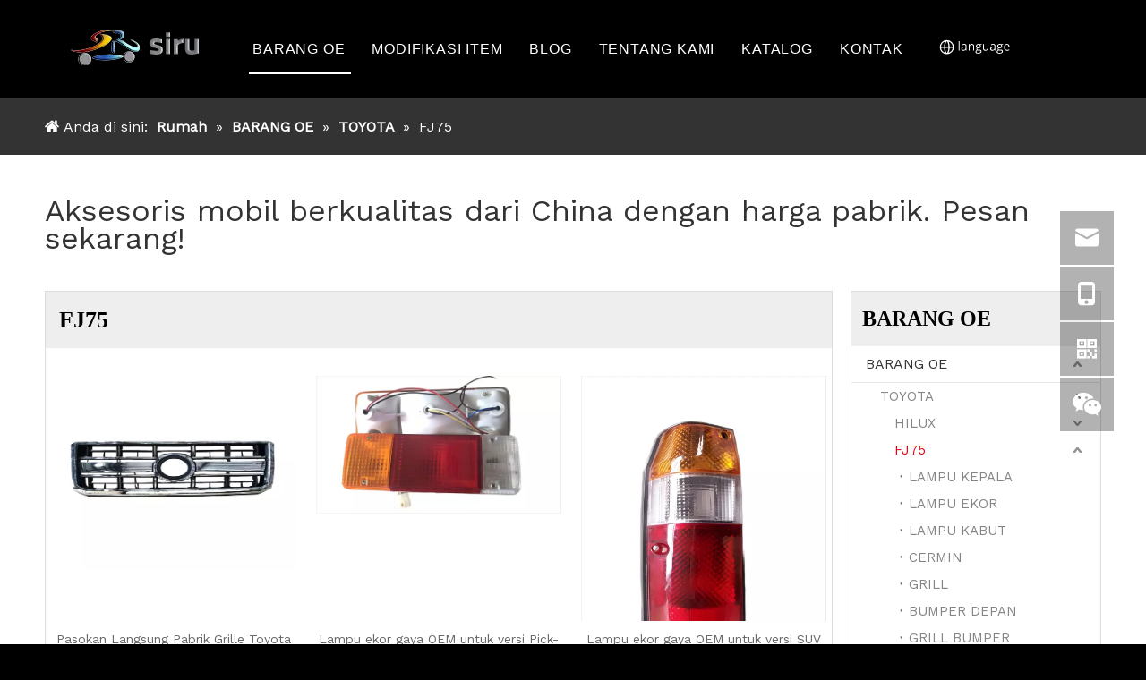

--- FILE ---
content_type: text/html;charset=utf-8
request_url: https://www.siruautopartsfactory.com/id/oe-fj75.html
body_size: 47301
content:
<!DOCTYPE html>
<html lang="id" prefix="og: http://ogp.me/ns#" style="height: auto;">
 <head> 
  <link rel="preconnect" href="https://ijrorwxhmojqjm5m.ldycdn.com" /> 
  <link rel="preconnect" href="https://rirorwxhmojqjm5m.ldycdn.com" /> 
  <link rel="preconnect" href="https://jkrorwxhmojqjm5m.ldycdn.com" /> 
  <script>
	document.write = function (e) {
		documentWrite(document.currentScript, e)
	}
	function documentWrite(documenturrentScript, e) {
		var i = document.createElement("span");
		i.innerHTML = e;
		var o = i.querySelectorAll("script");
		if (o.length) {
			o.forEach(function (t) {
				if (t.src && t.src != "") {
					var script = document.createElement("script");
					script.src = t.src;
					document.body.appendChild(script);
				}
			})
		}
		document.body.appendChild(i);
	}
	window.onloadHack = function(func){
		if (!!!func || typeof func !== 'function') {
			return;
		}
		if (document.readyState === "complete") {
			func();
		}
		else if( window.addEventListener ){
			window.addEventListener( "load", func, false);
		} else if( window.attachEvent ){
			window.attachEvent( "onload", func, false);
		}
	}

  
  </script> 
  <title>Produsen &amp; Pemasok Suku Cadang Mobil OEM Toyota FJ75 - SIRU AUTO</title> 
  <meta name="keywords" content="," /> 
  <meta name="description" content="Lampu depan OEM Toyota FJ75, lampu belakang, lampu kabut, DRL, kisi-kisi, suar fender, roll bar dan banyak suku cadang OEM lainnya yang diproduksi oleh pabrik suku cadang mobil Siru. Siru adalah produsen suku cadang mobil OEM terkemuka untuk pikap kecil, termasuk Toyota, Ford Ranger, Nissan, Isuzu, Mitsubishi, dan banyak lagi. Dengan pabrik dan jalur produksi kami sendiri, kami memproduksi bahan mentah dan mempertahankan kontrol produk penuh, membantu kami unggul dalam kontrol kualitas dan efisiensi biaya." /> 
  <link data-type="dns-prefetch" data-domain="jkrorwxhmojqjm5m.ldycdn.com" rel="dns-prefetch" href="//jkrorwxhmojqjm5m.ldycdn.com">
<link data-type="dns-prefetch" data-domain="ijrorwxhmojqjm5m.ldycdn.com" rel="dns-prefetch" href="//ijrorwxhmojqjm5m.ldycdn.com">
<link data-type="dns-prefetch" data-domain="rirorwxhmojqjm5m.ldycdn.com" rel="dns-prefetch" href="//rirorwxhmojqjm5m.ldycdn.com">
 
  <link rel="canonical" href="https://www.siruautopartsfactory.com/id/oe-fj75.html" /> 
  <meta http-equiv="X-UA-Compatible" content="IE=edge" /> 
  <meta name="renderer" content="webkit" /> 
  <meta http-equiv="Content-Type" content="text/html; charset=utf-8" /> 
  <meta name="viewport" content="width=device-width, initial-scale=1, user-scalable=no" /> 
  <link rel="icon" href="//ijrorwxhmojqjm5m.ldycdn.com/cloud/joBpnKljjnSRjkllllprjo/favicon.ico" /> 
  <link rel="preload" type="text/css" as="style" href="//ijrorwxhmojqjm5m.ldycdn.com/concat/8liiKBaex2RgiSnqoqnkokrloll/static/assets/style/bootstrap/cus.bootstrap.grid.system.css,/static/assets/style/fontAwesome/4.7.0/css/font-awesome.css,/static/assets/style/iconfont/iconfont.css,/static/assets/widget/script/plugins/gallery/colorbox/colorbox.css,/static/assets/style/bootstrap/cus.bootstrap.grid.system.split.css,/static/assets/widget/style/component/graphic/graphic.css,/static/assets/widget/script/plugins/picture/animate.css,/static/assets/widget/style/component/pictureNew/widget_setting_description/picture.description.css,/static/assets/widget/style/component/pictureNew/public/public.css,/static/assets/widget/script/plugins/tooltipster/css/tooltipster.css,/static/assets/widget/style/component/follow/widget_setting_iconSize/iconSize24.css,/static/assets/widget/style/component/follow/public/public.css,/static/assets/widget/style/component/separator/separator.css,/static/assets/widget/style/component/onlineService/public/public.css" onload="this.onload=null;this.rel='stylesheet'" /> 
  <link rel="preload" type="text/css" as="style" href="//rirorwxhmojqjm5m.ldycdn.com/concat/spijKBe716RhiSnqoqnkokrloll/static/assets/widget/style/component/onlineService/widget_setting_showStyle/float.css,/static/assets/widget/style/component/onlineService/widget_setting_showStyle/style11.css" onload="this.onload=null;this.rel='stylesheet'" /> 
  <link rel="stylesheet" type="text/css" href="//ijrorwxhmojqjm5m.ldycdn.com/concat/8liiKBaex2RgiSnqoqnkokrloll/static/assets/style/bootstrap/cus.bootstrap.grid.system.css,/static/assets/style/fontAwesome/4.7.0/css/font-awesome.css,/static/assets/style/iconfont/iconfont.css,/static/assets/widget/script/plugins/gallery/colorbox/colorbox.css,/static/assets/style/bootstrap/cus.bootstrap.grid.system.split.css,/static/assets/widget/style/component/graphic/graphic.css,/static/assets/widget/script/plugins/picture/animate.css,/static/assets/widget/style/component/pictureNew/widget_setting_description/picture.description.css,/static/assets/widget/style/component/pictureNew/public/public.css,/static/assets/widget/script/plugins/tooltipster/css/tooltipster.css,/static/assets/widget/style/component/follow/widget_setting_iconSize/iconSize24.css,/static/assets/widget/style/component/follow/public/public.css,/static/assets/widget/style/component/separator/separator.css,/static/assets/widget/style/component/onlineService/public/public.css" /> 
  <link rel="stylesheet" type="text/css" href="//rirorwxhmojqjm5m.ldycdn.com/concat/spijKBe716RhiSnqoqnkokrloll/static/assets/widget/style/component/onlineService/widget_setting_showStyle/float.css,/static/assets/widget/style/component/onlineService/widget_setting_showStyle/style11.css" /> 
  <link rel="preload" type="text/css" as="style" href="//rirorwxhmojqjm5m.ldycdn.com/concat/dlijKBza56RciSoqnqnjrknqljl/develop/YGKUfpAgKSEj-YkpUKfjgPqFr-GvUApKfKKUAU-jjBqrKkjqrlrpikilni-jrBqrKkjprqroipronj/style.css,/static/assets/widget/style/component/position/position.css,/static/assets/widget/style/component/prodlistAsync/public/public.css,/static/assets/style/ldFont/iconfont.css,/static/assets/widget/script/plugins/slick/slick.css,/static/assets/widget/script/plugins/slick/slick-theme.css,/static/assets/widget/script/plugins/owlcarousel/owl.carousel.css,/static/assets/widget/script/plugins/owlcarousel/owl.theme.css,/static/assets/widget/style/component/shoppingcartStatus/shoppingcartStatus.css,/static/assets/widget/style/component/prodlistAsync/profixlist.css,/static/assets/widget/style/component/faqList/faqList.css,/static/assets/widget/style/component/prodDesc/prodDesc.css,/static/assets/widget/style/component/prodGroupCategory/prodGroupCategory.css,/static/assets/widget/style/component/articlecategory/slightsubmenu.css" onload="this.onload=null;this.rel='stylesheet'" /> 
  <link rel="preload" type="text/css" as="style" href="//jkrorwxhmojqjm5m.ldycdn.com/concat/llikKB7d2uSRqiqojnknqrjnsk/static/assets/widget/style/component/prodGroupCategory/proGroupCategoryFix.css,/static/assets/widget/style/component/form/form.css,/static/assets/widget/script/plugins/form/select2.css,/static/assets/widget/style/component/inquire/inquire.css,/static/assets/widget/script/plugins/air-datepicker/css/datepicker.css,/static/assets/widget/style/component/quicknavigation/quicknavigation.css" onload="this.onload=null;this.rel='stylesheet'" /> 
  <link rel="stylesheet" type="text/css" href="//rirorwxhmojqjm5m.ldycdn.com/concat/dlijKBza56RciSoqnqnjrknqljl/develop/YGKUfpAgKSEj-YkpUKfjgPqFr-GvUApKfKKUAU-jjBqrKkjqrlrpikilni-jrBqrKkjprqroipronj/style.css,/static/assets/widget/style/component/position/position.css,/static/assets/widget/style/component/prodlistAsync/public/public.css,/static/assets/style/ldFont/iconfont.css,/static/assets/widget/script/plugins/slick/slick.css,/static/assets/widget/script/plugins/slick/slick-theme.css,/static/assets/widget/script/plugins/owlcarousel/owl.carousel.css,/static/assets/widget/script/plugins/owlcarousel/owl.theme.css,/static/assets/widget/style/component/shoppingcartStatus/shoppingcartStatus.css,/static/assets/widget/style/component/prodlistAsync/profixlist.css,/static/assets/widget/style/component/faqList/faqList.css,/static/assets/widget/style/component/prodDesc/prodDesc.css,/static/assets/widget/style/component/prodGroupCategory/prodGroupCategory.css,/static/assets/widget/style/component/articlecategory/slightsubmenu.css" /> 
  <link rel="stylesheet" type="text/css" href="//jkrorwxhmojqjm5m.ldycdn.com/concat/llikKB7d2uSRqiqojnknqrjnsk/static/assets/widget/style/component/prodGroupCategory/proGroupCategoryFix.css,/static/assets/widget/style/component/form/form.css,/static/assets/widget/script/plugins/form/select2.css,/static/assets/widget/style/component/inquire/inquire.css,/static/assets/widget/script/plugins/air-datepicker/css/datepicker.css,/static/assets/widget/style/component/quicknavigation/quicknavigation.css" /> 
  <style>
	.siteblocks-container .backstage-blocksEditor-wrap[data-blockseditor-type="phoenix_blocks_text"] *{
		font-family: inherit;
		font-size:inherit;
		line-height: inherit;
		font-weight: inherit;
		color: inherit;
		text-align: inherit;
	}
	.siteblocks-container .backstage-blocksEditor-wrap[data-blockseditor-type="phoenix_blocks_text"] strong{
		font-weight: bold;
	}

  
  </style> 
  <style>
	@media (min-width: 990px){
		[data-type="rows"][data-level="rows"]{
			display: flex;
		}
	}

  
  </style> 
  <style id="speed3DefaultStyle">
	@supports not (aspect-ratio: 1/1) {
		.prodlist-wrap li .prodlist-cell{
			position: relative;
			padding-top: 100%;
			width: 100%;
		}
		.prodlist-lists-style-13 .prod_img_a_t13,
		.prodlist-lists-style-12 .prod_img_a_t12,
		.prodlist-lists-style-nophoto-11 .prod_img_a_t12{
			position: unset!important;
			min-height:unset!important;
		}
		.prodlist-wrap li .prodlist-picbox img{
			position: absolute;
			width: 100%;
			left: 0;
			top: 0;
		}
	}
	.piclist360 .prodlist-pic4-3 li .prodlist-display{
		max-width: 100%;
	}
	@media(max-width: 600px){
		.prodlist-fix-num li{
			width:50% !important
		}
	}

  
  </style> 
  <template id="appdStylePlace"></template> 
  <link href="//jkrorwxhmojqjm5m.ldycdn.com/theme/lojlKBjnnlRjjSjnnlRjoSqmmjRjpSliRjjSjrrliliplqjmjj/style/style.css" type="text/css" rel="preload" as="style" onload="this.onload=null;this.rel='stylesheet'" data-theme="true" /> 
  <link href="//jkrorwxhmojqjm5m.ldycdn.com/theme/lojlKBjnnlRjjSjnnlRjoSqmmjRjpSliRjjSjrrliliplqjmjj/style/style.css" type="text/css" rel="stylesheet" /> 
  <style guid="u_2c28060bf6de4d9a81f0fd6f6dd2ff4a" emptyrender="true" placeholder="true" type="text/css"></style> 
  <link href="//rirorwxhmojqjm5m.ldycdn.com/site-res/rpknKBjnnlRjoSqmmjRjkSmjjimpRjiSqqoklqRljSjrrnimijkkrrRkiSnqoqnnrrrkrrSRjl.css?1757635364046" rel="preload" as="style" onload="this.onload=null;this.rel='stylesheet'" data-extstyle="true" type="text/css" data-extattr="20250912133003" /> 
  <link href="//rirorwxhmojqjm5m.ldycdn.com/site-res/rpknKBjnnlRjoSqmmjRjkSmjjimpRjiSqqoklqRljSjrrnimijkkrrRkiSnqoqnnrrrkrrSRjl.css?1757635364046" data-extattr="20250912133003" type="text/css" rel="stylesheet" /> 
  <template data-js-type='style_respond' data-type='inlineStyle'></template> 
  <template data-js-type='style_head' data-type='inlineStyle'><style guid='8bf711a7-e6ce-4534-9fe6-ab4344bdd912' pm_pageStaticHack='' jumpName='head' pm_styles='head' type='text/css'>/*guid='u_bfeea9c472f644b59562a554e8acd00c' pm_style='sitewidget-position-20240120001148' type='text/css'*/.sitewidget-position-20240120001148 .sitewidget-position-description .block-icon {
	 	color: rgb(255, 255, 255);
		vertical-align: initial;
     }/*guid='u_ee98275f996e4909b742ecf6e0e71d12' pm_style='sitewidget-prodListAsync-20240120001150' type='text/css'*/.sitewidget-prodListAsync-20240120001150 .prodlist-wrap .prodlist-parameter-wrap .prodlist-pro-name{
		height: auto !important;
		overflow: hidden;
		text-overflow: ellipsis;
		display: box;
		display: -webkit-box;
		-webkit-line-clamp: 2;
		-webkit-box-orient: vertical;
	}/*guid='u_9273ae7333cc404d8fe1e589daf79db8' pm_style='sitewidget-prodListAsync-20240120001150' type='text/css'*/.sitewidget-prodListAsync-20240120001150 .prodlist-lists-style-9 .prodlist-box-hover .style_line_9{    background: rgb(0, 144, 72)!important;}
	.sitewidget-prodListAsync-20240120001150 .prodlist-lists-style-9 .prodlist-box-hover:hover .prodlist-pro-name {    color: rgb(0, 144, 72)!important;}
	.sitewidget-prodListAsync-20240120001150 .prodlist-lists-style-9>.fix>li:hover { border-color: rgb(0, 144, 72)!important;}/*guid='u_4f77f0206e4945d6aed11d1a9e55eaa8' pm_style='sitewidget-prodListAsync-20240120001150' type='text/css'*/.sitewidget-prodListAsync-20240120001150 .prodlist-parameter-wrap .prodlist-parameter-inner { padding: 10px 0 5px 0; }/*guid='u_6d6ce9af23b7479bb52ea128f2f8b577' pm_style='sitewidget-prodListAsync-20240120001150' type='text/css'*/.sitewidget-prodListAsync-20240120001150 .prodlist-wrap .prodlist-pro-name{
height: 40px!important;
line-height: 20px!important;
	}/*guid='u_07142e5d7bf64c4eaa2990fe0e85a35b' pm_style='sitewidget-prodListAsync-20240120001150' type='text/css'*/.sitewidget-prodListAsync-20240120001150 .prodlist-box-hover {
	height: 100%;
	box-sizing: border-box;
}
.sitewidget-prodListAsync-20240120001150 .prodlist-parameter-wrap {
  position: static;
}
.sitewidget-prodListAsync-20240120001150 .prodlist-parameter-btns-container,
.sitewidget-prodListAsync-20240120001150 .prodlist-parameter-wrap .prodlist-btn-wrap .btn-wrap-double,
.sitewidget-prodListAsync-20240120001150 .prodlist-parameter-wrap .prodlist-btn-fresh-wrap .btn-wrap-fresh-double,
.sitewidget-prodListAsync-20240120001150 .prodlist-parameter-wrap .prodlist-btn-wrap .btn-wrap-single,
.sitewidget-prodListAsync-20240120001150 .prodlist-parameter-wrap .prodlist-btn-fresh-wrap .btn-wrap-fresh-single
{
  position: absolute;
  width: calc(100% - 8px);
  bottom: 10px;
}

@media screen and (min-width: 1200px){
	.sitewidget-prodListAsync-20240120001150 .prodlist-parameter-wrap .prodlist-btn-fresh-wrap,
	.sitewidget-prodListAsync-20240120001150 .prodlist-parameter-wrap .prodlist-btn-wrap{
		margin-top:0;
	}
}/*guid='u_84498847a1a24445973fde52b6c2a6ad' pm_style='sitewidget-prodListAsync-20240120001150' type='text/css'*/.sitewidget-prodListAsync-20240120001150 .keyword_box .keyword_list a{
        color: rgb(138,138,138)!important;
        border-color: rgb(138,138,138)!important;
    }
    .sitewidget-prodListAsync-20240120001150 .keyword_box .keyword_list a:hover {
        color: rgb(138,138,138)!important;
        border-color: rgb(138,138,138)!important;
    }/*guid='u_a7f7b6f09398405aa0e452d7f6a61172' pm_style='sitewidget-prodCategory-20240120001149' type='text/css'*/.sitewidget-prodCategory-20240120001149.category-default-simple .sitewidget-bd>ul>li>a {
		font-size: 16px;
		line-height: 40px;
		color: rgb(51, 51, 51);
		
		
		
	}
	.sitewidget-prodCategory-20240120001149.category-default-simple .sitewidget-bd>ul>li>span{
		top: 8px;
	}
	.sitewidget-prodCategory-20240120001149.category-default-gray .sitewidget-bd>ul>li>span{
		right: 16px;
	}
	.sitewidget-prodCategory-20240120001149.category-default-simple .sitewidget-bd>ul>li>a:hover {
		color: rgb(231, 0, 18);
	}

	.sitewidget-prodCategory-20240120001149.category-default-simple i.list-mid-dot {
		top: 17px;
		background: rgb(51, 51, 51);
	}
	.sitewidget-prodCategory-20240120001149.category-default-simple .sitewidget-bd>ul>li>a:hover+i.list-mid-dot {
		background: rgb(231, 0, 18);
	}
	.sitewidget-prodCategory-20240120001149.category-default-simple .sitewidget-bd li.on>a {
		color: rgb(231, 0, 18) !important;
	}
	.sitewidget-prodCategory-20240120001149.category-default-simple .sitewidget-bd>ul>li.on>a+i.list-mid-dot {
		background: rgb(231, 0, 18);
	}

		.sitewidget-prodCategory-20240120001149.category-default-simple7 .submenu-default-gray li li a{
			font-size: 15px;
			line-height: 30px;
			color: rgb(134, 133, 133);
			
			
			
		}
		.sitewidget-prodCategory-20240120001149.category-default-simple7 .submenu-default-gray li li a:hover{
			color: rgb(231, 0, 18);
		}/*guid='u_35e5ad7b19b04ecca94b812cadf14d0a' pm_style='sitewidget-form-20231126223616' type='text/css'*/.sitewidget-form-20231126223616 #formsubmit{ pointer-events: none; }
.sitewidget-form-20231126223616 #formsubmit.releaseClick{ pointer-events: unset; }

.sitewidget-form-20231126223616 .form-horizontal input,.sitewidget-form-20231126223616 .form-horizontal span:not(.select2-selection--single),.sitewidget-form-20231126223616 .form-horizontal label,.sitewidget-form-20231126223616 .form-horizontal .form-builder button{height:30px !important;line-height:30px !important;}
.sitewidget-form-20231126223616 .uploadBtn{padding:4px 15px !important;height:30px !important;line-height:30px !important;}

.sitewidget-form-20231126223616 select, .sitewidget-form-20231126223616 input[type="text"], .sitewidget-form-20231126223616 input[type="password"], .sitewidget-form-20231126223616 input[type="datetime"], .sitewidget-form-20231126223616 input[type="datetime-local"], .sitewidget-form-20231126223616 input[type="date"], .sitewidget-form-20231126223616 input[type="month"], .sitewidget-form-20231126223616 input[type="time"], .sitewidget-form-20231126223616 input[type="week"], .sitewidget-form-20231126223616 input[type="number"], .sitewidget-form-20231126223616 input[type="email"], .sitewidget-form-20231126223616 input[type="url"], .sitewidget-form-20231126223616 input[type="search"], .sitewidget-form-20231126223616 input[type="tel"], .sitewidget-form-20231126223616 input[type="color"], .sitewidget-form-20231126223616 .uneditable-input{height:30px !important;}
.sitewidget-form-20231126223616.sitewidget-inquire .control-group .controls .select2-container .select2-selection--single .select2-selection__rendered{height:30px !important;line-height:30px !important;}
.sitewidget-form-20231126223616 textarea.cus-message-input{min-height:30px !important;}
.sitewidget-form-20231126223616 .add-on, .sitewidget-form-20231126223616 .add-on{height:30px !important;line-height:30px !important;}

	.sitewidget-form-20231126223616 textarea, .sitewidget-form-20231126223616 input[type="text"], .sitewidget-form-20231126223616 input[type="password"], .sitewidget-form-20231126223616 input[type="datetime"],
	.sitewidget-form-20231126223616 input[type="datetime-local"], .sitewidget-form-20231126223616 input[type="date"], .sitewidget-form-20231126223616 input[type="month"],
	.sitewidget-form-20231126223616 input[type="time"], .sitewidget-form-20231126223616 input[type="week"], .sitewidget-form-20231126223616 input[type="number"], .sitewidget-form-20231126223616 input[type="email"],
	.sitewidget-form-20231126223616 input[type="url"], .sitewidget-form-20231126223616 input[type="search"], .sitewidget-form-20231126223616 input[type="tel"],
	.sitewidget-form-20231126223616 input[type="color"], .sitewidget-form-20231126223616 .uneditable-input {
		box-shadow: none ;
	}



	/**
	* 输入框校验触发后背景颜色
	*/
	.sitewidget-form-20231126223616 .input-valid-bg {
	background: #ffece8 !important;
	outline: none;
	}

	.sitewidget-form-20231126223616 .input-valid-bg:focus {
		background: #fff !important;
		border: 1px solid #f53f3f !important;
	}/*guid='u_24e2dbce2a9d4733949eaab112cf3f15' pm_style='sitewidget-form-20231126223616' type='text/css'*/.sitewidget-form-20231126223616 #formsubmit{
		border:1px solid rgb(231, 0, 18);
		border-radius:0px;
		background:rgb(231, 0, 18);
		color:#fff;
		font-size:16px;
		width:142px;
		height:60px;
		}
	.sitewidget-form-20231126223616 #formsubmit:hover{
		border:1px solid rgb(255, 255, 255);
		border-radius:0px;
		background:rgb(255, 255, 255);
		color:rgb(231, 0, 18);
		font-size:16px;
	}

	.sitewidget-form-20231126223616 #formreset{
		width:142px;
		font-size:16px;
		height:60px;
	}
	.sitewidget-form-20231126223616 #formreset:hover{
		font-size:16px;
	}/*guid='u_2e2659db22c6437f9c69a2bfdeaaa95c' pm_style='sitewidget-form-20231126223616' type='text/css'*/.sitewidget-form-20231126223616 .submitGroup .controls{
	text-align:left;
	}/*guid='u_d5ed6c862eb74255b7a15d10b5f9e513' pm_style='sitewidget-form-20231126223616' type='text/css'*//* 下拉复选框开始 */
.sitewidget-form-20231126223616 .multiple-parent label {

}

.sitewidget-form-20231126223616 .multiple-parent input[type='checkbox']+label:before {
content: "";
display: inline-block;
width: 12px;
height: 12px;
border: 1px solid #888;
border-radius: 3px;
margin-right: 6px;
margin-left: 6px;
transition-duration: .2s;
}

.sitewidget-form-20231126223616 .multiple-parent input[type='checkbox']:checked+label:before {
width: 50%;
border-color: #888;
border-left-color: transparent;
border-top-color: transparent;
-webkit-transform: rotate(45deg) translate(1px, -4px);
transform: rotate(45deg) translate(1px, -4px);
margin-right: 12px;
width: 6px;
}

.sitewidget-form-20231126223616 .multiple-parent input[type="checkbox"] {
display: none;
}

.sitewidget-form-20231126223616 .multiple-parent {
display: none;
width: 100%;
}

.sitewidget-form-20231126223616 .multiple-parent ul {
list-style: none;
width: 100%;
text-align: left;
border-radius: 4px;
padding: 10px 5px;
box-sizing: border-box;
height: auto;
overflow-x: hidden;
overflow-y: scroll;
box-shadow: 0 4px 5px 0 rgb(0 0 0 / 14%), 0 1px 10px 0 rgb(0 0 0 / 12%), 0 2px 4px -1px rgb(0 0 0 / 30%);
background-color: #fff;
margin: 2px 0 0 0;
border: 1px solid #cccccc;
box-shadow: 1px 1px 2px rgb(0 0 0 / 10%) inset;
}

/*滚动条样式*/
.sitewidget-form-20231126223616 .multiple-parent ul::-webkit-scrollbar {
width: 2px;
height: 4px;
}

.sitewidget-form-20231126223616 .multiple-parent ul::-webkit-scrollbar-thumb {
border-radius: 5px;
-webkit-box-shadow: inset 0 0 5px rgba(0, 0, 0, 0.2);
background: rgb(78, 158, 151);
}

.sitewidget-form-20231126223616 .multiple-parent ul::-webkit-scrollbar-track {
-webkit-box-shadow: inset 0 0 5px rgba(0, 0, 0, 0.2);
border-radius: 0;
background: rgba(202, 202, 202, 0.23);
}

.sitewidget-form-20231126223616 .multiple-select {
width: 100%;
height: auto;
min-height: 40px;
line-height: 40px;
border-radius: 4px;
padding-right: 10px;
padding-left: 10px;
box-sizing: border-box;
overflow: hidden;
background-size: auto 80%;
border: 1px solid #cccccc;
box-shadow: 1px 1px 2px rgb(0 0 0 / 10%) inset;
background-color: #fff;
position: relative;
}
.sitewidget-form-20231126223616 .multiple-select:after{
    content: '';
    position: absolute;
    top: 50%;
    right: 6px;
    width: 0;
    height: 0;
    border: 8px solid transparent;
    border-top-color: #888;
    transform: translateY(calc(-50% + 4px));
    cursor: pointer;
}
.sitewidget-form-20231126223616 .multiple-select span {
line-height: 28px;
color: #666;
}

.sitewidget-form-20231126223616 .multiple-parent label {
color: #333;
display: inline-flex;
align-items: center;
height: 30px;
line-height: 22px;
padding: 0;
}

.sitewidget-form-20231126223616 .multiple-parent ul li:not([class^="group"]) {

}

.sitewidget-form-20231126223616 .select-content {
display: inline-block;
border-radius: 4px;
line-height: 23px;
margin: 2px 2px 0 2px;
padding: 0 3px;
border: 1px solid #888;
height: auto;
}

.sitewidget-form-20231126223616 .select-delete {
cursor: pointer;
}

.sitewidget-form-20231126223616 select[multiple]{
display:none;
}</style></template> 
  <template data-js-type='style_respond' data-type='inlineStyle'></template> 
  <template data-js-type='style_head' data-type='inlineStyle'></template> 
  <script data-ignoreminify="true">
	function loadInlineStyle(){
		var allInlineStyle = document.querySelectorAll("template[data-type='inlineStyle']");
		var length = document.querySelectorAll("template[data-type='inlineStyle']").length;
		for(var i = 0;i < length;i++){
			var style = allInlineStyle[i].innerHTML;
			allInlineStyle[i].outerHTML = style;
		}
	}
loadInlineStyle();

  
  </script> 
  <link rel="preload" as="style" onload="this.onload=null;this.rel=&quot;stylesheet&quot;" href="https://fonts.googleapis.com/css?family=Work+Sans:400&amp;display=swap" data-type="1" type="text/css" media="all" /> 
  <script type="text/javascript" data-src="//ijrorwxhmojqjm5m.ldycdn.com/static/t-kqBpBKkKkmzzsn7r/assets/script/jquery-1.11.0.concat.js"></script> 
  <script type="text/javascript" data-src="//ld-analytics.ldycdn.com/jrioKBqmmjRjrSSRRQRilSloljor/ltm-web.js?v=1757655003000"></script> 
  <script type="text/x-delay-ids" data-type="delayIds" data-device="pc" data-xtype="0" data-delayids="[315774392,370172064,331254622,331254572,331254652,331254602,331254582,370172634,331254612,331254642,331254592,315368332,315468872,315682582,315196352,315045332,403555544,315368282,315045342,315368022,315368272,315368402,315064792,315468882,315078872,315368492,315368172,315682612,315368232,315078882,315368042,315368362,315368422,315368102,315078892,315682492,315368032,315083562,315368482,315045352,315368062,315368382,315468862,315368182,315468912,315368242]"></script> 
  <!-- Google Tag Manager --> 
  <script>(function(w,d,s,l,i){w[l]=w[l]||[];w[l].push({'gtm.start':
new Date().getTime(),event:'gtm.js'});var f=d.getElementsByTagName(s)[0],
j=d.createElement(s),dl=l!='dataLayer'?'&l='+l:'';j.async=true;j.src=
'https://www.googletagmanager.com/gtm.js?id='+i+dl;f.parentNode.insertBefore(j,f);
})(window,document,'script','dataLayer','GTM-T84QVD8C');
  
  </script> 
  <!-- End Google Tag Manager --> 
  <!-- Google tag (gtag.js) --> 
  <script async="" src="https://www.googletagmanager.com/gtag/js?id=G-4RRY39FLMG"></script> 
  <script>
  window.dataLayer = window.dataLayer || [];
  function gtag(){dataLayer.push(arguments);}
  gtag('js', new Date());

  gtag('config', 'G-4RRY39FLMG');

  
  </script> 
  <!-- Google tag (gtag.js) --> 
  <script async="" src="https://www.googletagmanager.com/gtag/js?id=AW-16506716042"></script> 
  <script>
  window.dataLayer = window.dataLayer || [];
  function gtag(){dataLayer.push(arguments);}
  gtag('js', new Date());

  gtag('config', 'AW-16506716042');

  
  </script> 
  <!-- 网易外贸通跟踪代码 --> 
  <template data-type='js_template'><script src="https://sirius-it-site.lx.netease.com/site-sdk.js"></script></template> 
  <script type="text/javascript" data-type="unUseTemplate"> 
function init() {
  if (window.__siteSDK__) {
    __siteSDK__.setDefaultConfig({
      outerKey: 'key6d7b5f069aa4432d870956766be36bfa', // 站点id
    });
    __siteSDK__.init();
  } else {
    var timer_count = 0;
    var _timer = setInterval(function() {
      timer_count += 1;
      if (timer_count > 100) {
        clearInterval(_timer);
      };
      if (window.__siteSDK__) {
        init();
        clearInterval(_timer);
      }
    }, 100);    
  }
}
init();

  
  </script> 
  <script guid="d1b530ea-f3c0-4d43-a3d4-b75a766d0bcc" pm_pagestatichack="true" jumpname="head" pm_scripts="head" type="text/javascript">
/*id='u_1eedbd00cabe41998d08bbbb5aceccc7' guid='u_1eedbd00cabe41998d08bbbb5aceccc7' pm_script='init' type='text/javascript'*/
try{
(function(window, undefined){
		var phoenixSite = window.phoenixSite || (window.phoenixSite = {});
		phoenixSite.lanEdition ="EN_US";
		var page = phoenixSite.page || (phoenixSite.page = {});
		page.cdnUrl = '//rirorwxhmojqjm5m.ldycdn.com';
		page.siteUrl = 'https://www.siruautopartsfactory.com';
		page.lanEdition = phoenixSite.lanEdition;
		page._menu_prefix = "";
		page._menu_trans_flag = "";
		page._captcha_domain_prefix = "captcha.c";
		page._pId = 'nrAUNhJVCIoW';
			phoenixSite._sViewMode = 'true';
			phoenixSite._templateSupport = 'false';		
			phoenixSite._singlePublish = 'false';
	})(this);
}catch(e){try{console && console.log && console.log(e);}catch(e){}}
  
  </script> 
  <script id="u_dd7eeff1e5ef4585a5ef5911728bf01d" guid="u_dd7eeff1e5ef4585a5ef5911728bf01d" pm_script="init_top" type="text/javascript">try{
(function(window, undefined){
		var datalazyloadDefaultOptions = window.datalazyloadDefaultOptions || (window.datalazyloadDefaultOptions = {});
		datalazyloadDefaultOptions['version'] = '3.0.0';
			datalazyloadDefaultOptions['isMobileViewer'] = 'false';
			datalazyloadDefaultOptions['hasCLSOptimizeAuth'] = 'false';

		datalazyloadDefaultOptions['_version'] = '3.0.0';
			datalazyloadDefaultOptions['isPcOptViewer'] = 'false';
	})(this);
			(function(window, undefined){
				window.__ph_optSet__ = '{\"loadImgType\":\"0\",\"isOpenFlagUA\":true,\"v30NewMode\":\"1\",\"idsVer\":\"1\",\"docReqType\":\"0\",\"docDecrease\":\"1\",\"docCallback\":\"1\"}';
			})(this);
}catch(e){try{console && console.log && console.log(e);}catch(e){}}
  
  </script> 
  <link rel="stylesheet" type="text/css" href="//jkrorwxhmojqjm5m.ldycdn.com/optimization/nrAUNhJVCIoW/0/directoryTranslateLangBar.css?_=1767634574022" /> 
  <template data-js-type='access' data-type='base_template'><script id='u_58d8e788311d4d6d951e76537f3b8896' guid='u_58d8e788311d4d6d951e76537f3b8896' type='text/javascript'>try{var __access__ =  __access__  || {};__access__['isCheckLanguage'] = 'true';__access__['token'] = 'zminKBqmmjdj3w8eewoi';__access__['name'] = 'FCPL';__access__['argSuffix'] = '';__access__['random'] = new Date().getTime()+((1+Math.random() * 65536)|0).toString(16).substring(1);}catch(e){try{console && console.log && console.log(e);}catch(e){}}</script><script async defer type="text/javascript" src="//ijrorwxhmojqjm5m.ldycdn.com/static/t-kqBpBKkKkmzzsn7r/assets/script/phoenix/phoenix_access_new.js"></script>
</template> 
  <script id="u_57a025f3df9144fd98b262cb2959f263" guid="u_57a025f3df9144fd98b262cb2959f263" type="text/javascript">try{
var thisUrl = location.host
	var referUrl = document.referrer
	if(referUrl.indexOf(thisUrl) == -1){
		localStorage.setItem("landedPage",document.URL);
	}
}catch(e){try{console && console.log && console.log(e);}catch(e){}}
  
  </script> 
  <link rel="alternate" hreflang="en" href="https://www.siruautopartsfactory.com/oe-fj75.html" />
  <link rel="alternate" hreflang="ar" href="https://www.siruautopartsfactory.com/ar/oe-fj75.html" />
  <link rel="alternate" hreflang="fr" href="https://www.siruautopartsfactory.com/fr/oe-fj75.html" />
  <link rel="alternate" hreflang="ru" href="https://www.siruautopartsfactory.com/ru/oe-fj75.html" />
  <link rel="alternate" hreflang="es" href="https://www.siruautopartsfactory.com/es/oe-fj75.html" />
  <link rel="alternate" hreflang="pt" href="https://www.siruautopartsfactory.com/pt/oe-fj75.html" />
  <link rel="alternate" hreflang="de" href="https://www.siruautopartsfactory.com/de/oe-fj75.html" />
  <link rel="alternate" hreflang="it" href="https://www.siruautopartsfactory.com/it/oe-fj75.html" />
  <link rel="alternate" hreflang="ja" href="https://www.siruautopartsfactory.com/ja/oe-fj75.html" />
  <link rel="alternate" hreflang="ko" href="https://www.siruautopartsfactory.com/ko/oe-fj75.html" />
  <link rel="alternate" hreflang="nl" href="https://www.siruautopartsfactory.com/nl/oe-fj75.html" />
  <link rel="alternate" hreflang="vi" href="https://www.siruautopartsfactory.com/vi/oe-fj75.html" />
  <link rel="alternate" hreflang="th" href="https://www.siruautopartsfactory.com/th/oe-fj75.html" />
  <link rel="alternate" hreflang="pl" href="https://www.siruautopartsfactory.com/pl/oe-fj75.html" />
  <link rel="alternate" hreflang="tr" href="https://www.siruautopartsfactory.com/tr/oe-fj75.html" />
  <link rel="alternate" hreflang="am" href="https://www.siruautopartsfactory.com/am/oe-fj75.html" />
  <link rel="alternate" hreflang="lo" href="https://www.siruautopartsfactory.com/lo/oe-fj75.html" />
  <link rel="alternate" hreflang="km" href="https://www.siruautopartsfactory.com/km/oe-fj75.html" />
  <link rel="alternate" hreflang="ms" href="https://www.siruautopartsfactory.com/ms/oe-fj75.html" />
  <link rel="alternate" hreflang="my" href="https://www.siruautopartsfactory.com/my/oe-fj75.html" />
  <link rel="alternate" hreflang="ta" href="https://www.siruautopartsfactory.com/ta/oe-fj75.html" />
  <link rel="alternate" hreflang="fil" href="https://www.siruautopartsfactory.com/fil/oe-fj75.html" />
  <link rel="alternate" hreflang="id" href="https://www.siruautopartsfactory.com/id/oe-fj75.html" />
  <link rel="alternate" hreflang="mn" href="https://www.siruautopartsfactory.com/mn/oe-fj75.html" />
  <link rel="alternate" hreflang="hi" href="https://www.siruautopartsfactory.com/hi/oe-fj75.html" />
  <link rel="alternate" hreflang="fa" href="https://www.siruautopartsfactory.com/fa/oe-fj75.html" />
  <link rel="alternate" hreflang="sw" href="https://www.siruautopartsfactory.com/sw/oe-fj75.html" />
  <link rel="alternate" hreflang="sk" href="https://www.siruautopartsfactory.com/sk/oe-fj75.html" />
  <link rel="alternate" hreflang="uk" href="https://www.siruautopartsfactory.com/uk/oe-fj75.html" />
  <link rel="alternate" hreflang="el" href="https://www.siruautopartsfactory.com/el/oe-fj75.html" />
  <link rel="alternate" hreflang="fi" href="https://www.siruautopartsfactory.com/fi/oe-fj75.html" />
  <link rel="alternate" hreflang="he" href="https://www.siruautopartsfactory.com/he/oe-fj75.html" />
  <link rel="alternate" hreflang="la" href="https://www.siruautopartsfactory.com/la/oe-fj75.html" />
  <link rel="alternate" hreflang="da" href="https://www.siruautopartsfactory.com/da/oe-fj75.html" />
  <link rel="alternate" hreflang="ur" href="https://www.siruautopartsfactory.com/ur/oe-fj75.html" />
  <link rel="alternate" hreflang="bn" href="https://www.siruautopartsfactory.com/bn/oe-fj75.html" />
  <link rel="alternate" hreflang="af" href="https://www.siruautopartsfactory.com/af/oe-fj75.html" />
  <link rel="alternate" hreflang="et" href="https://www.siruautopartsfactory.com/et/oe-fj75.html" />
  <link rel="alternate" hreflang="si" href="https://www.siruautopartsfactory.com/si/oe-fj75.html" />
  <link rel="alternate" hreflang="be" href="https://www.siruautopartsfactory.com/be/oe-fj75.html" />
  <link rel="alternate" hreflang="bg" href="https://www.siruautopartsfactory.com/bg/oe-fj75.html" />
  <link rel="alternate" hreflang="ka" href="https://www.siruautopartsfactory.com/ka/oe-fj75.html" />
  <link rel="alternate" hreflang="ha" href="https://www.siruautopartsfactory.com/ha/oe-fj75.html" />
  <link rel="alternate" hreflang="haw" href="https://www.siruautopartsfactory.com/haw/oe-fj75.html" />
  <link rel="alternate" hreflang="ig" href="https://www.siruautopartsfactory.com/ig/oe-fj75.html" />
  <link rel="alternate" hreflang="mr" href="https://www.siruautopartsfactory.com/mr/oe-fj75.html" />
  <link rel="alternate" hreflang="om" href="https://www.siruautopartsfactory.com/om/oe-fj75.html" />
  <link rel="alternate" hreflang="sn" href="https://www.siruautopartsfactory.com/sn/oe-fj75.html" />
  <link rel="alternate" hreflang="te" href="https://www.siruautopartsfactory.com/te/oe-fj75.html" />
  <link rel="alternate" hreflang="yo" href="https://www.siruautopartsfactory.com/yo/oe-fj75.html" />
  <link rel="alternate" hreflang="zu" href="https://www.siruautopartsfactory.com/zu/oe-fj75.html" />
  <link rel="alternate" hreflang="x-default" href="https://www.siruautopartsfactory.com/oe-fj75.html" />
 </head> 
 <body class=" frontend-body-canvas "> 
  <template data-js-type="globalBody" data-type="code_template"> 
   <!-- Google Tag Manager (noscript) --> 
   <noscript> 
    <iframe src="https://www.googletagmanager.com/ns.html?id=GTM-T84QVD8C" height="0" width="0" style="display:none;visibility:hidden"></iframe> 
   </noscript> 
   <!-- End Google Tag Manager (noscript) --> 
  </template> 
  <div id="backstage-headArea" headflag="1"> 
   <div class="siteblocks-setting-wrap YGKUfpAgKSEj_20230807160856 siteblocks-mvfAKUpKzoeE-20231128105023" id="siteblocks-setting-wrap-rLAsquRwEYJC" data-settingid="rLAsquRwEYJC" data-versionno="20230807160856" data-level="rows" data-type="siteblocks" data-mobilebg="true" data-classattr="siteblocks-mvfAKUpKzoeE-20231128105023" data-appid="10844" data-encodeappid="YGKUfpAgKSEj" data-purchased="true" data-hide-node=""> 
    <div class="siteblocks-container" style="" data-module-radio="" data-module-width=""> 
     <style styledefault-block="true">@media screen and (max-width:990px){.sq_header10844{height:80px;overflow:hidden;position:relative;background-color:rgba(0,0,0,0.4)}.sq_header10844 .sq_header_1.sq_header_2{background-color:transparent !important}.sq_header10844 .sq_header_1{position:initial}.sq_header10844 .menuclose,.sq_header10844 .lang-list,.sq_header10844 .sq_nav_1,.sq_header10844 .sq_search_1,.sq_header10844 .sq_language_span img:nth-child(1){display:none !important}.sq_header10844 .sq_header_1 .sq_right_1 .sq_language_1 .lang-show-word .sq_language_span>img:nth-of-type(2){width:12px;margin-left:10px;cursor:pointer;transition:all .5s ease}.sq_header10844 .sq_header_1 .sq_icon_1{position:absolute;top:50%;left:50%;transform:translate(-50%,-50%)}.sq_header10844 .sq_header_1 .sq_icon_1 .sq_icon_img img{height:35px;transition:all .5s ease,background-color .3s ease-out;margin-left:0;margin-right:0}.sq_header10844 .sq_language_span span{color:#fff;font-size:14px}.sq_header10844 .sq_language_1{position:absolute;top:50%;right:20px;transform:translate(0,-50%)}.sq_header10844 .sq_nav_menu{position:absolute;top:50%;left:20px;transform:translate(0,-50%)}}
     
     </style> 
     <style>.sq_header_1{position:fixed;width:100%;top:0;left:0;z-index:1000}#siteblocks-setting-wrap-rLAsquRwEYJC .sq_header_1 .sq_nav_1 .navigation ul li>.sub>ul>li>ul>li>a{color:#fff}#siteblocks-setting-wrap-rLAsquRwEYJC .sq_header_1 .sq_nav_1 .navigation ul li>.sub>ul>li{border-color:rgba(0,0,0,0.35)}#siteblocks-setting-wrap-rLAsquRwEYJC .sq_header_1 .lang-list li a{color:rgba(0,0,0,0.35)}#siteblocks-setting-wrap-rLAsquRwEYJC .sq_header_3 .sq_nav_1 .navigation ul li a{color:rgba(0,0,0,0.35)}#siteblocks-setting-wrap-rLAsquRwEYJC .sq_header_3 .sq_nav_1 .navigation ul li .fa.fa-angle-down{color:rgba(0,0,0,0.35)}#siteblocks-setting-wrap-rLAsquRwEYJC .sq_header_1_screen{background-color:rgba(0,0,0,0.35) !important}#siteblocks-setting-wrap-rLAsquRwEYJC .sq_header_1 .sq_nav_1 .navigation ul li .sub ul li a:before{background:rgba(0,0,0,0.35)}#siteblocks-setting-wrap-rLAsquRwEYJC .sq_header_1{background-color:rgba(255,255,255,0)}#siteblocks-setting-wrap-rLAsquRwEYJC .sq_header_2 .sq_nav_1 ul li>a{color:#fff}#siteblocks-setting-wrap-rLAsquRwEYJC .sq_header_2 .sq_nav_1 .navigation ul li a:before{background-color:#fff}#siteblocks-setting-wrap-rLAsquRwEYJC .sq_header_1 svg{color:#fff !important}#siteblocks-setting-wrap-rLAsquRwEYJC .sq_header_1 .sq_right_1 .sq_language_1 .lang-show-word .sq_language_span>svg:nth-of-type(1){color:#fff}#siteblocks-setting-wrap-rLAsquRwEYJC .sq_header_1 .sq_right_1 .sq_language_1 .lang-show-word .sq_language_span span{color:#fff}#siteblocks-setting-wrap-rLAsquRwEYJC .sq_header_1 .sq_right_1 .sq_language_1 .lang-show-word .sq_language_span.imgOn{border-color:#fff !important}#siteblocks-setting-wrap-rLAsquRwEYJC .sq_header_1 .sq_right_1 .sq_search_1 .serach .search-wrap .search-input>input{border-color:#fff !important}#siteblocks-setting-wrap-rLAsquRwEYJC .sq_header_1 .sq_right_1 .sq_search_1 .serach .search-wrap .search-input>input::-webkit-input-placeholder{color:#fff !important}#siteblocks-setting-wrap-rLAsquRwEYJC .sq_header_1 .sq_right_1 .sq_search_1 .serach .search-wrap .search-input>input::placeholder{color:#fff}#siteblocks-setting-wrap-rLAsquRwEYJC .sq_header_1 .sq_right_1 .sq_search_1 .serach .search-wrap .search-input>input{color:#fff}@media(min-width:1218px){#siteblocks-setting-wrap-rLAsquRwEYJC .sq_header_1 .sq_right_1 .sq_language_1 .lang-show-word .sq_language_span:hover{border-color:#fff !important}}@media(max-width:1200px){#siteblocks-setting-wrap-rLAsquRwEYJC .sq_header_1,#siteblocks-setting-wrap-rLAsquRwEYJC .sq_header10844{height:110px}#siteblocks-setting-wrap-rLAsquRwEYJC .sq_header_1_screen{opacity:inherit}#siteblocks-setting-wrap-rLAsquRwEYJC .sq_header_3 .sq_nav_1{background:#000}#siteblocks-setting-wrap-rLAsquRwEYJC .sq_nav_1 .navigation ul li a,#siteblocks-setting-wrap-rLAsquRwEYJC .sq_header_3 .sq_nav_1 .navigation ul li .fa.fa-angle-down{color:#fff !important}}@media screen and (max-width:700px){#siteblocks-setting-wrap-rLAsquRwEYJC .sq_header_1,#siteblocks-setting-wrap-rLAsquRwEYJC .sq_header10844{height:80px}}@media(max-width:500px){#siteblocks-setting-wrap-rLAsquRwEYJC .sq_header10844{height:80px}}
     
     </style> 
     <style>.sq_header_1 svg{fill:currentColor}
     
     </style> 
     <div class="sq_header10844"> 
      <div class="sq_header_1 sq_header_2 has_blockHeadFixed"> 
       <i data-blocksetting-color="{'color':'colorVal-1-rgba(0, 0, 0, 0.35)'}" style="display:none;"></i> 
       <div class="sq_icon_1"> 
        <div class="backstage-blocksEditor-wrap sq_icon_img" data-wrap-type="1" data-storage="0" data-blockseditor-type="phoenix_blocks_image" data-auto_uuid="f85b6966-76c6-4871-932c-1ad29e3e635c"> 
         <div data-suggest_width="200" data-suggest_height="66" class="backstage-componet"> 
          <div class="backstage-componet-bd" data-setting-base64="eyJzdW1UeXBlIjoiMCIsImxpbmtUeXBlIjoiMCIsInNlbGVjdGVkUGFnZUlkIjoibnRBS05WVEZua0JNIiwiaXNPcGVuTmV3IjpmYWxzZSwibmVlZE5vRm9sbG93IjpmYWxzZSwibGlua1Nob3dUZXh0Ijoi56uZ5YaF6aG16Z2iIC0gSG9tZSJ9"> 
           <a class="blocks-image" href="/id/index.html"> 
            <picture> 
             <source media="(max-width:768px)" srcset=""></source> 
             <img src="//ijrorwxhmojqjm5m.ldycdn.com/cloud/jpBpnKljjnSRjkqlnoikjo/logo-top.png" alt="" title="" /> 
            </picture></a> 
          </div> 
         </div> 
        </div> 
       </div> 
       <div class="sq_nav_1" style="display:none;"> 
        <div class="backstage-blocksEditor-wrap navigation" data-wrap-type="1" data-relate-appid="MRAUpfKKpsgB" data-storage="1" data-blockseditor-type="phoenix_blocks_navigation" data-auto_uuid="1fe73f24-8c35-475a-b682-79f9924eddfa"> 
         <ul class="blockNavBar fix"> 
          <li class="ItemLi " id="parent_0"> <a id="29456232" class="" target="_self" href="/id/oe-items.html" data-currentindex=""> BARANG OE </a> <i class="fa fa-angle-down icon "> </i> 
           <div class="sub"> 
            <ul class="subUl"> 
             <li> <a class="" target="_self" rel="" href="/id/oe-toyota.html"> TOYOTA </a> <i class="icon fa fa-angle-down"> </i> 
              <ul class="sub-nav"> 
               <li class="" data-visible="1"> <a id="nav_29456252" class="sitewidget-sub-nav " target="_self" rel="" data-currentindex="" href="/id/oe-hilux.html"> HILUX </a> </li> 
               <li class="" data-visible="1"> <a id="nav_29456262" class="sitewidget-sub-nav " target="_self" rel="" data-currentindex="0" href="/id/oe-fj75.html"> FJ75 </a> </li> 
               <li class="" data-visible="1"> <a id="nav_29456272" class="sitewidget-sub-nav " target="_self" rel="" data-currentindex="" href="/id/oe-fortuner.html"> FORTUNER </a> </li> 
               <li class="" data-visible="1"> <a id="nav_29456282" class="sitewidget-sub-nav " target="_self" rel="" data-currentindex="" href="/id/oe-prado.html"> PRADO </a> </li> 
               <li class="" data-visible="1"> <a id="nav_29456292" class="sitewidget-sub-nav " target="_self" rel="" data-currentindex="" href="/id/oe-land-cruiser.html"> PENJELAJAH TANAH </a> </li> 
               <li class="" data-visible="1"> <a id="nav_29456302" class="sitewidget-sub-nav " target="_self" rel="" data-currentindex="" href="/id/oe-lx570.html"> LX570 </a> </li> 
               <li class="" data-visible="1"> <a id="nav_29456312" class="sitewidget-sub-nav " target="_self" rel="" data-currentindex="" href="/id/oe-fj-cruiser.html"> FJ CRUISER </a> </li> 
               <li class="" data-visible="1"> <a id="nav_29456322" class="sitewidget-sub-nav " target="_self" rel="" data-currentindex="" href=""> 4PELARI </a> </li> 
              </ul> </li> 
             <li> <a class="" target="_self" rel="" href="/id/oe-ford.html"> MENGARUNGI </a> <i class="icon fa fa-angle-down"> </i> 
              <ul class="sub-nav"> 
               <li class="" data-visible="1"> <a id="nav_29456342" class="sitewidget-sub-nav " target="_self" rel="" data-currentindex="" href="/id/oe-ranger.html"> PENJAGA </a> </li> 
              </ul> </li> 
             <li> <a class="" target="_self" rel="" href="/id/oe-nissan.html"> NISSAN </a> <i class="icon fa fa-angle-down"> </i> 
              <ul class="sub-nav"> 
               <li class="" data-visible="1"> <a id="nav_29456362" class="sitewidget-sub-nav " target="_self" rel="" data-currentindex="" href="/id/oe-navara.html"> NAVARA </a> </li> 
               <li class="" data-visible="1"> <a id="nav_29456372" class="sitewidget-sub-nav " target="_self" rel="" data-currentindex="" href="/id/oe-patrol.html"> PATROLI </a> </li> 
              </ul> </li> 
             <li> <a class="" target="_self" rel="" href="/id/oe-mitsubishi.html"> MITSHUBISHI </a> <i class="icon fa fa-angle-down"> </i> 
              <ul class="sub-nav"> 
               <li class="" data-visible="1"> <a id="nav_29456392" class="sitewidget-sub-nav " target="_self" rel="" data-currentindex="" href="/id/oe-l200.html"> L200 </a> </li> 
               <li class="" data-visible="1"> <a id="nav_29456402" class="sitewidget-sub-nav " target="_self" rel="" data-currentindex="" href=""> PAJERO </a> </li> 
              </ul> </li> 
             <li> <a class="" target="_self" rel="" href="/id/oe-isuzu.html"> isuzu </a> <i class="icon fa fa-angle-down"> </i> 
              <ul class="sub-nav"> 
               <li class="" data-visible="1"> <a id="nav_29456422" class="sitewidget-sub-nav " target="_self" rel="" data-currentindex="" href="/id/oe-dmax.html"> DMAX </a> </li> 
              </ul> </li> 
             <li> <a class="" target="_self" rel="" href="/id/oe-other.html"> LAINNYA </a> <i class="icon fa fa-angle-down"> </i> 
              <ul class="sub-nav"> 
               <li class="" data-visible="1"> <a id="nav_29456442" class="sitewidget-sub-nav " target="_self" rel="" data-currentindex="" href="/id/oe-amarok.html"> AMAROK </a> </li> 
               <li class="" data-visible="1"> <a id="nav_29456462" class="sitewidget-sub-nav " target="_self" rel="" data-currentindex="" href="/id/oe-x-class.html"> KELAS X </a> </li> 
              </ul> </li> 
            </ul> 
           </div> </li> 
          <li class="ItemLi " id="parent_1"> <a id="29456472" class="" target="_self" href="/id/modify-items.html" data-currentindex=""> MODIFIKASI ITEM </a> <i class="fa fa-angle-down icon "> </i> 
           <div class="sub"> 
            <ul class="subUl"> 
             <li> <a class="" target="_self" rel="" href="/id/mod-toyota.html"> TOYOTA </a> <i class="icon fa fa-angle-down"> </i> 
              <ul class="sub-nav"> 
               <li class="" data-visible="1"> <a id="nav_29456492" class="sitewidget-sub-nav " target="_self" rel="" data-currentindex="" href="/id/mod-hilux.html"> HILUX </a> </li> 
               <li class="" data-visible="1"> <a id="nav_29456502" class="sitewidget-sub-nav " target="_self" rel="" data-currentindex="" href="/id/mod-fj75.html"> FJ75 </a> </li> 
               <li class="" data-visible="1"> <a id="nav_29456512" class="sitewidget-sub-nav " target="_self" rel="" data-currentindex="" href="/id/mod-fortuner.html"> FORTUNER </a> </li> 
               <li class="" data-visible="1"> <a id="nav_29456522" class="sitewidget-sub-nav " target="_self" rel="" data-currentindex="" href="/id/mod-prado.html"> PRADO </a> </li> 
               <li class="" data-visible="1"> <a id="nav_29456532" class="sitewidget-sub-nav " target="_self" rel="" data-currentindex="" href="/id/mod-land-cruiser.html"> PENJELAJAH TANAH </a> </li> 
               <li class="" data-visible="1"> <a id="nav_29456542" class="sitewidget-sub-nav " target="_self" rel="" data-currentindex="" href="/id/mod-lx570.html"> LX570 </a> </li> 
               <li class="" data-visible="1"> <a id="nav_29456552" class="sitewidget-sub-nav " target="_self" rel="" data-currentindex="" href="/id/mod-fj-cruiser.html"> FJ CRUISER </a> </li> 
               <li class="" data-visible="1"> <a id="nav_29456562" class="sitewidget-sub-nav " target="_self" rel="" data-currentindex="" href=""> 4PELARI </a> </li> 
              </ul> </li> 
             <li> <a class="" target="_self" rel="" href="/id/mod-ford.html"> MENGARUNGI </a> <i class="icon fa fa-angle-down"> </i> 
              <ul class="sub-nav"> 
               <li class="" data-visible="1"> <a id="nav_29456582" class="sitewidget-sub-nav " target="_self" rel="" data-currentindex="" href="/id/mod-ranger.html"> PENJAGA </a> </li> 
              </ul> </li> 
             <li> <a class="" target="_self" rel="" href="/id/mod-nissan.html"> NISSAN </a> <i class="icon fa fa-angle-down"> </i> 
              <ul class="sub-nav"> 
               <li class="" data-visible="1"> <a id="nav_29456602" class="sitewidget-sub-nav " target="_self" rel="" data-currentindex="" href="/id/mod-navara.html"> NAVARA </a> </li> 
               <li class="" data-visible="1"> <a id="nav_29456612" class="sitewidget-sub-nav " target="_self" rel="" data-currentindex="" href="/id/mod-patrol.html"> PATROLI </a> </li> 
              </ul> </li> 
             <li> <a class="" target="_self" rel="" href="/id/mod-mitshubishi.html"> MITSHUBISHI </a> <i class="icon fa fa-angle-down"> </i> 
              <ul class="sub-nav"> 
               <li class="" data-visible="1"> <a id="nav_29456632" class="sitewidget-sub-nav " target="_self" rel="" data-currentindex="" href="/id/mod-l200.html"> L200 </a> </li> 
               <li class="" data-visible="1"> <a id="nav_29456642" class="sitewidget-sub-nav " target="_self" rel="" data-currentindex="" href="/id/mod-pajero.html"> PAJERO </a> </li> 
              </ul> </li> 
             <li> <a class="" target="_self" rel="" href="/id/mod-isuzu.html"> isuzu </a> <i class="icon fa fa-angle-down"> </i> 
              <ul class="sub-nav"> 
               <li class="" data-visible="1"> <a id="nav_29456662" class="sitewidget-sub-nav " target="_self" rel="" data-currentindex="" href="/id/mod-dmax.html"> DMAX </a> </li> 
              </ul> </li> 
             <li> <a class="" target="_self" rel="" href="/id/GMW-MOD.html"> GWM </a> <i class="icon fa fa-angle-down"> </i> 
              <ul class="sub-nav"> 
               <li class="" data-visible="1"> <a id="nav_34841634" class="sitewidget-sub-nav " target="_self" rel="" data-currentindex="" href="/id/tank300-mod.html"> TANGKI300 </a> </li> 
              </ul> </li> 
             <li> <a class="" target="_self" rel="" href="/id/mod-others.html"> YANG LAIN </a> <i class="icon fa fa-angle-down"> </i> 
              <ul class="sub-nav"> 
               <li class="" data-visible="1"> <a id="nav_29456682" class="sitewidget-sub-nav " target="_self" rel="" data-currentindex="" href="/id/mod-amarok.html"> AMAROK </a> </li> 
              </ul> </li> 
            </ul> 
           </div> </li> 
          <li class="ItemLi " id="parent_2"> <a id="29265382" class="" target="_self" href="/id/news.html" data-currentindex=""> BLOG </a> </li> 
          <li class="ItemLi " id="parent_3"> <a id="29265392" class="" target="_self" href="/id/about-us.html" data-currentindex=""> TENTANG KAMI </a> </li> 
          <li class="ItemLi " id="parent_4"> <a id="29961092" class="" target="_self" href="/id/Catalogue-dc491642.html" data-currentindex=""> KATALOG </a> </li> 
          <li class="ItemLi " id="parent_5"> <a id="29264982" class="" target="_self" href="/id/contactus.html" data-currentindex=""> KONTAK </a> </li> 
         </ul> 
        </div> 
       </div> 
       <div class="sq_right_1"> 
        <div class="sq_search_1">  
        </div> 
        <div class="sq_language_1"> 
         <div class="backstage-blocksEditor-wrap langBar" data-wrap-type="1" data-relate-appid="PNpfKAUAiAnL" data-storage="1" data-blockseditor-type="phoenix_blocks_langBar" data-auto_uuid="6336c502-6c55-40ee-b8a5-67f6d56b95b7">  
          <style>.ls_change_lang_container .ls_change_lang_btn .ls_change_lang_icon>svg{width: 80px;height: 80px;} .ls_change_lang_container .ls_change_lang_btn .ls_change_lang_icon>svg>path{fill: rgba(255, 255, 255, 1);}.ls_change_lang_container .ls_change_lang_btn .ls_change_lang_icon>div>svg{width: 80px;height: 80px;} .ls_change_lang_container .ls_change_lang_btn .ls_change_lang_icon>div>svg>path{fill: rgba(255, 255, 255, 1);}.ls_change_lang_container .ls_change_lang_btn .ls_change_lang_icon>div>div{font-size: 56px;} .ls_change_lang_container .ls_change_lang_btn .ls_change_lang_icon>div>div{color: rgba(255, 255, 255, 1);}
  
          </style>   
          <div class="ls_change_lang_container"> 
           <div class="ls_change_lang_btn"> 
            <div class="ls_change_lang_icon"> 
             <svg t="1695623695549" class="icon" viewbox="0 0 4147 1024" version="1.1" xmlns="http://www.w3.org/2000/svg" p-id="36627" width="20" height="20"> 
              <path d="M904.5504 494.9504a409.6 409.6 0 1 0-819.2 0 409.6 409.6 0 0 0 819.2 0z m-572.6208 40.96c4.608 115.6096 28.416 217.088 63.3344 284.16a340.3264 340.3264 0 0 1-237.824-284.16h174.4896z m69.632 0h186.7264c-3.84 89.344-19.8656 167.1168-42.1376 222.8224-12.9024 32.1536-26.4704 53.5552-38.0416 65.7408-7.0656 7.5264-11.4688 9.728-13.1584 10.2912-1.6384-0.512-6.144-2.7648-13.2096-10.24-11.52-12.2368-25.1392-33.5872-37.9904-65.792-22.272-55.7056-38.3488-133.4784-42.1376-222.8224z m187.1872-69.632H401.152c2.816-94.5664 19.3024-176.896 42.5984-235.1104 12.9024-32.2048 26.4704-53.6064 37.9904-65.792 7.1168-7.4752 11.52-9.728 13.2096-10.24 1.6384 0.512 6.0928 2.7648 13.1584 10.24 11.5712 12.1856 25.1904 33.5872 38.0416 65.792 23.296 58.2144 39.7824 140.544 42.5984 235.1104z m69.2224 69.632h174.4896a340.2752 340.2752 0 0 1-237.8752 284.16c34.9696-67.072 58.7776-168.5504 63.3856-284.16z m175.7184-69.632h-175.3088c-3.328-120.7296-27.5968-227.072-63.7952-296.448a340.224 340.224 0 0 1 239.104 296.448z m-502.1696 0H156.16a340.2752 340.2752 0 0 1 239.104-296.448c-36.2496 69.376-60.5184 175.6672-63.7952 296.448zM1235.712 698.2144H1177.6V153.6h58.112v544.6144zM1594.7776 698.2144l-11.52-54.6304h-2.816c-19.0976 24.064-38.2464 40.3968-57.344 48.9984-18.944 8.3968-42.6496 12.5952-71.1168 12.5952-38.0416 0-67.8912-9.7792-89.6-29.3888-21.4528-19.6096-32.2048-47.4624-32.2048-83.6608 0-77.4656 61.952-118.0672 185.856-121.7536l65.1264-2.0992V444.416c0-30.1056-6.5536-52.2752-19.6096-66.56-12.8-14.4384-33.4848-21.6576-61.952-21.6576-31.9488 0-68.096 9.7792-108.544 29.3888l-17.8176-44.4416c18.944-10.24 39.5776-18.3296 61.952-24.1664 22.6304-5.8368 45.2608-8.704 67.8912-8.704 45.7728 0 79.616 10.1376 101.5296 30.4128 22.1696 20.3264 33.28 52.8384 33.28 97.6384v261.8368h-43.1104z m-131.2256-40.96c36.1472 0 64.512-9.9328 85.0432-29.7472 20.7872-19.8656 31.1808-47.616 31.1808-83.3024v-34.6624L1521.664 512c-46.2336 1.6384-79.5648 8.8576-100.096 21.7088-20.3264 12.5952-30.464 32.3072-30.464 59.136 0 20.992 6.2976 36.9664 18.944 47.9744 12.8 10.9568 30.6176 16.384 53.504 16.384zM2020.352 698.2144V450.048c0-31.232-7.0656-54.5792-21.2992-69.9904-14.2336-15.36-36.5056-23.0912-66.8672-23.0912-40.1408 0-69.5296 10.8544-88.1664 32.512-18.688 21.7088-28.0064 57.5488-28.0064 107.4688v201.216h-58.112V314.6752h47.2576l9.4208 52.48h2.816c11.8784-18.944 28.5696-33.4848 50.0736-43.776 21.4528-10.496 45.3632-15.7184 71.7312-15.7184 46.1824 0 80.9472 11.2128 104.2944 33.5872 23.3472 22.1696 35.0208 57.7536 35.0208 106.752v250.2656H2020.352zM2512.128 314.624v36.7104l-71.0144 8.3968c6.5024 8.192 12.3392 18.944 17.5104 32.256 5.12 13.0048 7.68 27.8528 7.68 44.3904 0 37.5808-12.8 67.584-38.5024 89.9584-25.6512 22.4256-60.928 33.6384-105.728 33.6384-11.4176 0-22.1184-0.9728-32.1536-2.816-24.7296 13.056-37.12 29.4912-37.12 49.3568 0 10.496 4.3008 18.2784 12.9536 23.4496 8.6528 4.864 23.4496 7.3216 44.4416 7.3216h67.8912c41.5232 0 73.3696 8.7552 95.5392 26.2656 22.4256 17.5104 33.6384 42.9056 33.6384 76.288 0 42.496-17.0496 74.752-51.0976 96.9728-34.0992 22.3744-83.7632 33.5872-149.0944 33.5872-50.176 0-88.9344-9.3184-116.224-28.0064-27.0848-18.6368-40.6016-45.056-40.6016-79.104 0-23.296 7.4752-43.52 22.4256-60.5184 14.8992-17.0496 35.8912-28.6208 62.976-34.6624a61.952 61.952 0 0 1-24.832-20.6336 55.296 55.296 0 0 1-9.8304-32.5632c0-14.0288 3.7376-26.2656 11.2128-36.7616 7.4752-10.496 19.2512-20.6336 35.328-30.464a104.5504 104.5504 0 0 1-48.64-41.6256 123.2384 123.2384 0 0 1-18.5344-67.2256c0-41.984 12.5952-74.2912 37.7856-96.9216 25.1904-22.8864 60.928-34.304 107.1104-34.304 20.0704 0 38.144 2.304 54.272 7.0144h132.608z m-305.8688 448c0 20.736 8.704 36.5056 26.2144 47.2064 17.5104 10.752 42.5984 16.128 75.264 16.128 48.7936 0 84.8384-7.3728 108.1344-22.016 23.552-14.4896 35.3792-34.2016 35.3792-59.1872 0-20.7872-6.4-35.2256-19.2512-43.4176-12.8-7.936-36.9664-11.8784-72.448-11.8784h-69.632c-26.368 0-46.8992 6.2976-61.5936 18.8928-14.7456 12.5952-22.0672 30.72-22.0672 54.272z m31.488-325.1712c0 26.8288 7.5776 47.104 22.7328 60.928 15.2064 13.7216 36.3008 20.6336 63.3856 20.6336 56.6784 0 84.992-27.5456 84.992-82.6368 0-57.6-28.672-86.4256-86.016-86.4256-27.3408 0-48.3328 7.3728-63.0272 22.016-14.6944 14.7456-22.016 36.5568-22.016 65.4848zM2645.504 314.624v248.832c0 31.232 7.1168 54.5792 21.3504 69.9904 14.2336 15.36 36.5056 23.0912 66.8672 23.0912 40.0896 0 69.376-10.9568 87.808-32.8704 18.688-21.9648 28.0064-57.7536 28.0064-107.4688V314.624h58.112v383.5904h-47.9744l-8.3456-51.456h-3.1744c-11.9296 18.8928-28.4672 33.3824-49.664 43.4176-20.992 9.984-45.056 15.0016-72.1408 15.0016-46.6432 0-81.664-11.0592-104.96-33.2288-23.1424-22.1696-34.6624-57.6512-34.6624-106.3936V314.624h58.7776zM3267.072 698.2144l-11.52-54.6304h-2.816c-19.0976 24.064-38.2464 40.3968-57.344 48.9984-18.944 8.3968-42.5984 12.5952-71.0656 12.5952-38.0416 0-67.9424-9.7792-89.6-29.3888-21.504-19.6096-32.256-47.4624-32.256-83.6608 0-77.4656 61.952-118.0672 185.856-121.7536l65.1264-2.0992V444.416c0-30.1056-6.5536-52.2752-19.6096-66.56-12.8-14.4384-33.4848-21.6576-61.952-21.6576-31.9488 0-68.096 9.7792-108.4928 29.3888l-17.8688-44.4416c18.944-10.24 39.5776-18.3296 61.952-24.1664 22.6304-5.8368 45.312-8.704 67.9424-8.704 45.7216 0 79.5648 10.1376 101.4784 30.4128 22.1696 20.3264 33.28 52.8384 33.28 97.6384v261.8368h-43.1104z m-131.2256-40.96c36.1472 0 64.512-9.9328 85.0432-29.7472 20.7872-19.8656 31.1808-47.616 31.1808-83.3024v-34.6624L3193.9584 512c-46.1824 1.6384-79.5648 8.8576-100.096 21.7088-20.3264 12.5952-30.464 32.3072-30.464 59.136 0 20.992 6.2976 36.9664 18.944 47.9744 12.8 10.9568 30.6688 16.384 53.504 16.384zM3744.1536 314.624v36.7104l-71.0656 8.3968c6.5536 8.192 12.3904 18.944 17.5104 32.256 5.12 13.0048 7.68 27.8528 7.68 44.3904 0 37.5808-12.8 67.584-38.4512 89.9584-25.7024 22.4256-60.928 33.6384-105.728 33.6384-11.4176 0-22.1696-0.9728-32.2048-2.816-24.7296 13.056-37.12 29.4912-37.12 49.3568 0 10.496 4.352 18.2784 12.9536 23.4496 8.6528 4.864 23.4496 7.3216 44.4928 7.3216h67.8912c41.5232 0 73.3696 8.7552 95.5392 26.2656 22.4256 17.5104 33.5872 42.9056 33.5872 76.288 0 42.496-16.9984 74.752-51.0976 96.9728-34.048 22.3744-83.7632 33.5872-149.0944 33.5872-50.176 0-88.8832-9.3184-116.224-28.0064-27.0336-18.6368-40.5504-45.056-40.5504-79.104 0-23.296 7.424-43.52 22.3744-60.5184 14.9504-17.0496 35.9424-28.6208 62.976-34.6624a61.952 61.952 0 0 1-24.832-20.6336 55.296 55.296 0 0 1-9.7792-32.5632c0-14.0288 3.7376-26.2656 11.1616-36.7616 7.4752-10.496 19.2512-20.6336 35.3792-30.464a104.5504 104.5504 0 0 1-48.64-41.6256 123.2384 123.2384 0 0 1-18.5856-67.2256c0-41.984 12.6464-74.2912 37.8368-96.9216 25.1904-22.8864 60.928-34.304 107.1104-34.304 20.0704 0 38.144 2.304 54.272 7.0144h132.608z m-305.92 448c0 20.736 8.7552 36.5056 26.2656 47.2064 17.5104 10.752 42.5984 16.128 75.264 16.128 48.7424 0 84.7872-7.3728 108.1344-22.016 23.552-14.4896 35.328-34.2016 35.328-59.1872 0-20.7872-6.4-35.2256-19.2512-43.4176-12.8-7.936-36.9664-11.8784-72.448-11.8784h-69.632c-26.368 0-46.8992 6.2976-61.5936 18.8928-14.6944 12.5952-22.016 30.72-22.016 54.272z m31.5392-325.1712c0 26.8288 7.5776 47.104 22.7328 60.928 15.1552 13.7216 36.3008 20.6336 63.3344 20.6336 56.7296 0 85.0432-27.5456 85.0432-82.6368 0-57.6-28.672-86.4256-86.0672-86.4256-27.3408 0-48.3328 7.3728-62.976 22.016-14.7456 14.7456-22.0672 36.5568-22.0672 65.4848zM3984.9472 705.1776c-56.6784 0-101.4784-17.2544-134.4-51.7632-32.6656-34.56-48.9984-82.4832-48.9984-143.872 0-61.8496 15.1552-110.9504 45.5168-147.3536 30.5664-36.352 71.4752-54.5792 122.88-54.5792 48.0256 0 86.016 15.872 114.0736 47.616 27.9552 31.488 41.984 73.1136 41.984 124.928v36.7616h-264.2432c1.1776 45.056 12.4928 79.2064 33.9456 102.5536 21.7088 23.296 52.1216 34.9696 91.3408 34.9696 41.3184 0 82.1248-8.6016 122.5216-25.9072v51.8144a296.7552 296.7552 0 0 1-58.4704 18.944 315.4432 315.4432 0 0 1-66.1504 5.888z m-15.7696-348.928c-30.7712 0-55.3984 10.0352-73.8304 30.1056-18.176 20.0704-28.928 47.8208-32.2048 83.3024h200.5504c0-36.6592-8.192-64.6656-24.4736-83.968-16.384-19.6608-39.68-29.44-70.0416-29.44z" p-id="36628"></path> 
             </svg> 
            </div> 
           </div> 
           <div class="ls_switch_lang_mark hide"> 
            <div class="ls_switch_lang" id="ls_switch_lang_list" data-cur-lang="id"> 
             <div class="ls_switch_lang_title"> 
              <div class="ls_switch_lang_title_t">
                Please Choose Your Language 
              </div> 
              <div class="ls_switch_lang_title_close assign_close_modal"> 
               <svg width="18px" height="18px" viewbox="0 0 18 18" version="1.1" xmlns="http://www.w3.org/2000/svg" xmlns:xlink="http://www.w3.org/1999/xlink"> 
                <g id="页面-1" stroke="none" stroke-width="1" fill="none" fill-rule="evenodd"> 
                 <g id="pc端" transform="translate(-1403.000000, -153.000000)" fill="#333333" fill-rule="nonzero"> 
                  <g id="关闭备份" transform="translate(1404.000000, 154.000000)"> 
                   <path d="M-0.636396103,-0.636396103 C-0.316876228,-0.955915978 0.183120191,-0.98496324 0.535453983,-0.723537887 L0.636396103,-0.636396103 L16.6363961,15.3636039 C16.987868,15.7150758 16.987868,16.2849242 16.6363961,16.6363961 C16.3168762,16.955916 15.8168798,16.9849632 15.464546,16.7235379 L15.3636039,16.6363961 L-0.636396103,0.636396103 C-0.987867966,0.28492424 -0.987867966,-0.28492424 -0.636396103,-0.636396103 Z" id="路径-4"></path> 
                   <path d="M15.3636039,-0.636396103 C15.7150758,-0.987867966 16.2849242,-0.987867966 16.6363961,-0.636396103 C16.955916,-0.316876228 16.9849632,0.183120191 16.7235379,0.535453983 L16.6363961,0.636396103 L0.636396103,16.6363961 C0.28492424,16.987868 -0.28492424,16.987868 -0.636396103,16.6363961 C-0.955915978,16.3168762 -0.98496324,15.8168798 -0.723537887,15.464546 L-0.636396103,15.3636039 L15.3636039,-0.636396103 Z" id="路径-5"></path> 
                  </g> 
                 </g> 
                </g> 
               </svg> 
              </div> 
             </div> 
             <div class="ls_switch_lang_main notranslate"> 
              <ul class="ls_switch_lang_main_list"> 
               <li class="ls_switch_lang_main_list_cur" data-lang="/en"><a class="ls_switch_lang_main_list_cur_a " href="https://www.siruautopartsfactory.com/oe-fj75.html"> <img class="ls_list_flag" loading="lazy" src="//ijrorwxhmojqjm5m.ldycdn.com/cloud/lmBoqKSRpklmpnjkkq/0.svg" alt="en" /> <span class="ls_list_cur_a_name" title="English">English</span></a></li> 
               <li class="ls_switch_lang_main_list_cur" data-lang="/ar"><a class="ls_switch_lang_main_list_cur_a " href="/ar/oe-fj75.html?gtm_latency=1"> <img class="ls_list_flag" loading="lazy" src="//ijrorwxhmojqjm5m.ldycdn.com/cloud/ljBoqKSRpklmpnnkkp/3.svg" alt="ar" /> <span class="ls_list_cur_a_name" title="العربية">العربية</span></a></li> 
               <li class="ls_switch_lang_main_list_cur" data-lang="/fr"><a class="ls_switch_lang_main_list_cur_a " href="/fr/oe-fj75.html?gtm_latency=1"> <img class="ls_list_flag" loading="lazy" src="//ijrorwxhmojqjm5m.ldycdn.com/cloud/lnBoqKSRpklmpnpkkp/4.svg" alt="fr" /> <span class="ls_list_cur_a_name" title="Fran&ccedil;ais">Fran&ccedil;ais</span></a></li> 
               <li class="ls_switch_lang_main_list_cur" data-lang="/ru"><a class="ls_switch_lang_main_list_cur_a " href="/ru/oe-fj75.html?gtm_latency=1"> <img class="ls_list_flag" loading="lazy" src="//ijrorwxhmojqjm5m.ldycdn.com/cloud/lkBoqKSRpklmpnokkp/5.svg" alt="ru" /> <span class="ls_list_cur_a_name" title="Русский">Русский</span></a></li> 
               <li class="ls_switch_lang_main_list_cur" data-lang="/es"><a class="ls_switch_lang_main_list_cur_a " href="/es/oe-fj75.html?gtm_latency=1"> <img class="ls_list_flag" loading="lazy" src="//ijrorwxhmojqjm5m.ldycdn.com/cloud/liBoqKSRpklmpnklkp/6.svg" alt="es" /> <span class="ls_list_cur_a_name" title="Espa&ntilde;ol">Espa&ntilde;ol</span></a></li> 
               <li class="ls_switch_lang_main_list_cur" data-lang="/pt"><a class="ls_switch_lang_main_list_cur_a " href="/pt/oe-fj75.html?gtm_latency=1"> <img class="ls_list_flag" loading="lazy" src="//ijrorwxhmojqjm5m.ldycdn.com/cloud/llBoqKSRpklmpnqkkp/7.svg" alt="pt" /> <span class="ls_list_cur_a_name" title="Portugu&ecirc;s">Portugu&ecirc;s</span></a></li> 
               <li class="ls_switch_lang_main_list_cur" data-lang="/de"><a class="ls_switch_lang_main_list_cur_a " href="/de/oe-fj75.html?gtm_latency=1"> <img class="ls_list_flag" loading="lazy" src="//ijrorwxhmojqjm5m.ldycdn.com/cloud/lmBoqKSRpklmpnilkq/8.svg" alt="de" /> <span class="ls_list_cur_a_name" title="Deutsch">Deutsch</span></a></li> 
               <li class="ls_switch_lang_main_list_cur" data-lang="/it"><a class="ls_switch_lang_main_list_cur_a " href="/it/oe-fj75.html?gtm_latency=1"> <img class="ls_list_flag" loading="lazy" src="//ijrorwxhmojqjm5m.ldycdn.com/cloud/lrBoqKSRpklmpnjlkp/9.svg" alt="it" /> <span class="ls_list_cur_a_name" title="italiano">italiano</span></a></li> 
               <li class="ls_switch_lang_main_list_cur" data-lang="/ja"><a class="ls_switch_lang_main_list_cur_a " href="/ja/oe-fj75.html?gtm_latency=1"> <img class="ls_list_flag" loading="lazy" src="//ijrorwxhmojqjm5m.ldycdn.com/cloud/ljBoqKSRpklmpnllkp/10.svg" alt="ja" /> <span class="ls_list_cur_a_name" title="日本語">日本語</span></a></li> 
               <li class="ls_switch_lang_main_list_cur" data-lang="/ko"><a class="ls_switch_lang_main_list_cur_a " href="/ko/oe-fj75.html?gtm_latency=1"> <img class="ls_list_flag" loading="lazy" src="//ijrorwxhmojqjm5m.ldycdn.com/cloud/lkBoqKSRpklmpnnlkp/11.svg" alt="ko" /> <span class="ls_list_cur_a_name" title="한국어">한국어</span></a></li> 
               <li class="ls_switch_lang_main_list_cur" data-lang="/nl"><a class="ls_switch_lang_main_list_cur_a " href="/nl/oe-fj75.html?gtm_latency=1"> <img class="ls_list_flag" loading="lazy" src="//ijrorwxhmojqjm5m.ldycdn.com/cloud/loBoqKSRpklmpnmkkp/12.svg" alt="nl" /> <span class="ls_list_cur_a_name" title="Nederlands">Nederlands</span></a></li> 
               <li class="ls_switch_lang_main_list_cur" data-lang="/vi"><a class="ls_switch_lang_main_list_cur_a " href="/vi/oe-fj75.html?gtm_latency=1"> <img class="ls_list_flag" loading="lazy" src="//ijrorwxhmojqjm5m.ldycdn.com/cloud/llBoqKSRpklmpnolkp/13.svg" alt="vi" /> <span class="ls_list_cur_a_name" title="Tiếng Việt">Tiếng Việt</span></a></li> 
               <li class="ls_switch_lang_main_list_cur" data-lang="/th"><a class="ls_switch_lang_main_list_cur_a " href="/th/oe-fj75.html?gtm_latency=1"> <img class="ls_list_flag" loading="lazy" src="//ijrorwxhmojqjm5m.ldycdn.com/cloud/loBoqKSRpklmpnplkp/14.svg" alt="th" /> <span class="ls_list_cur_a_name" title="ไทย">ไทย</span></a></li> 
               <li class="ls_switch_lang_main_list_cur" data-lang="/pl"><a class="ls_switch_lang_main_list_cur_a " href="/pl/oe-fj75.html?gtm_latency=1"> <img class="ls_list_flag" loading="lazy" src="//ijrorwxhmojqjm5m.ldycdn.com/cloud/lpBoqKSRpklmpnrlkq/15.svg" alt="pl" /> <span class="ls_list_cur_a_name" title="Polski">Polski</span></a></li> 
               <li class="ls_switch_lang_main_list_cur" data-lang="/tr"><a class="ls_switch_lang_main_list_cur_a " href="/tr/oe-fj75.html?gtm_latency=1"> <img class="ls_list_flag" loading="lazy" src="//ijrorwxhmojqjm5m.ldycdn.com/cloud/lqBoqKSRpklmpnmlkp/16.svg" alt="tr" /> <span class="ls_list_cur_a_name" title="T&uuml;rk&ccedil;e">T&uuml;rk&ccedil;e</span></a></li> 
               <li class="ls_switch_lang_main_list_cur" data-lang="/am"><a class="ls_switch_lang_main_list_cur_a " href="/am/oe-fj75.html?gtm_latency=1"> <img class="ls_list_flag" loading="lazy" src="//ijrorwxhmojqjm5m.ldycdn.com/cloud/lrBoqKSRpklmpninkp/17.svg" alt="am" /> <span class="ls_list_cur_a_name" title="አማርኛ">አማርኛ</span></a></li> 
               <li class="ls_switch_lang_main_list_cur" data-lang="/lo"><a class="ls_switch_lang_main_list_cur_a " href="/lo/oe-fj75.html?gtm_latency=1"> <img class="ls_list_flag" loading="lazy" src="//ijrorwxhmojqjm5m.ldycdn.com/cloud/liBoqKSRpklmpnjnkp/18.svg" alt="lo" /> <span class="ls_list_cur_a_name" title="ພາສາລາວ">ພາສາລາວ</span></a></li> 
               <li class="ls_switch_lang_main_list_cur" data-lang="/km"><a class="ls_switch_lang_main_list_cur_a " href="/km/oe-fj75.html?gtm_latency=1"> <img class="ls_list_flag" loading="lazy" src="//ijrorwxhmojqjm5m.ldycdn.com/cloud/lnBoqKSRpklmpnqlkp/19.svg" alt="km" /> <span class="ls_list_cur_a_name" title="ភាសាខ្មែរ">ភាសាខ្មែរ</span></a></li> 
               <li class="ls_switch_lang_main_list_cur" data-lang="/ms"><a class="ls_switch_lang_main_list_cur_a " href="/ms/oe-fj75.html?gtm_latency=1"> <img class="ls_list_flag" loading="lazy" src="//ijrorwxhmojqjm5m.ldycdn.com/cloud/lmBoqKSRpklmpnrnkq/20.svg" alt="ms" /> <span class="ls_list_cur_a_name" title="Bahasa Melayu">Bahasa Melayu</span></a></li> 
               <li class="ls_switch_lang_main_list_cur" data-lang="/my"><a class="ls_switch_lang_main_list_cur_a " href="/my/oe-fj75.html?gtm_latency=1"> <img class="ls_list_flag" loading="lazy" src="//ijrorwxhmojqjm5m.ldycdn.com/cloud/lkBoqKSRpklmpnlnkp/21.svg" alt="my" /> <span class="ls_list_cur_a_name" title="ဗမာစာ">ဗမာစာ</span></a></li> 
               <li class="ls_switch_lang_main_list_cur" data-lang="/ta"><a class="ls_switch_lang_main_list_cur_a " href="/ta/oe-fj75.html?gtm_latency=1"> <img class="ls_list_flag" loading="lazy" src="//ijrorwxhmojqjm5m.ldycdn.com/cloud/lnBoqKSRpklmpnonkp/22.svg" alt="ta" /> <span class="ls_list_cur_a_name" title="தமிழ்">தமிழ்</span></a></li> 
               <li class="ls_switch_lang_main_list_cur" data-lang="/fil"><a class="ls_switch_lang_main_list_cur_a " href="/fil/oe-fj75.html?gtm_latency=1"> <img class="ls_list_flag" loading="lazy" src="//ijrorwxhmojqjm5m.ldycdn.com/cloud/lqBoqKSRpklmpnpnkp/23.svg" alt="fil" /> <span class="ls_list_cur_a_name" title="Filipino">Filipino</span></a></li> 
               <li class="ls_switch_lang_main_list_cur" data-lang="/id"><a class="ls_switch_lang_main_list_cur_a current_selected" href="javascript:;"> <img class="ls_list_flag" loading="lazy" src="//ijrorwxhmojqjm5m.ldycdn.com/cloud/loBoqKSRpklmpnqnkp/24.svg" alt="id" /> <span class="ls_list_cur_a_name" title="Bahasa Indonesia">Bahasa Indonesia</span></a></li> 
               <li class="ls_switch_lang_main_list_cur" data-lang="/mn"><a class="ls_switch_lang_main_list_cur_a " href="/mn/oe-fj75.html?gtm_latency=1"> <img class="ls_list_flag" loading="lazy" src="//ijrorwxhmojqjm5m.ldycdn.com/cloud/lrBoqKSRpklmpnrokp/28.svg" alt="mn" /> <span class="ls_list_cur_a_name" title="Монгол">Монгол</span></a></li> 
               <li class="ls_switch_lang_main_list_cur" data-lang="/hi"><a class="ls_switch_lang_main_list_cur_a " href="/hi/oe-fj75.html?gtm_latency=1"> <img class="ls_list_flag" loading="lazy" src="//ijrorwxhmojqjm5m.ldycdn.com/cloud/llBoqKSRpklmpnlokp/31.svg" alt="hi" /> <span class="ls_list_cur_a_name" title="हिन्दी">हिन्दी</span></a></li> 
               <li class="ls_switch_lang_main_list_cur" data-lang="/fa"><a class="ls_switch_lang_main_list_cur_a " href="/fa/oe-fj75.html?gtm_latency=1"> <img class="ls_list_flag" loading="lazy" src="//ijrorwxhmojqjm5m.ldycdn.com/cloud/lnBoqKSRpklmpnnokp/32.svg" alt="fa" /> <span class="ls_list_cur_a_name" title="فارسی">فارسی</span></a></li> 
               <li class="ls_switch_lang_main_list_cur" data-lang="/sw"><a class="ls_switch_lang_main_list_cur_a " href="/sw/oe-fj75.html?gtm_latency=1"> <img class="ls_list_flag" loading="lazy" src="//ijrorwxhmojqjm5m.ldycdn.com/cloud/lkBoqKSRpklmpnkokp/33.svg" alt="sw" /> <span class="ls_list_cur_a_name" title="Kiswahili">Kiswahili</span></a></li> 
               <li class="ls_switch_lang_main_list_cur" data-lang="/sk"><a class="ls_switch_lang_main_list_cur_a " href="/sk/oe-fj75.html?gtm_latency=1"> <img class="ls_list_flag" loading="lazy" src="//ijrorwxhmojqjm5m.ldycdn.com/cloud/ljBoqKSRpklmpnjokp/34.svg" alt="sk" /> <span class="ls_list_cur_a_name" title="Slovenčina">Slovenčina</span></a></li> 
               <li class="ls_switch_lang_main_list_cur" data-lang="/uk"><a class="ls_switch_lang_main_list_cur_a " href="/uk/oe-fj75.html?gtm_latency=1"> <img class="ls_list_flag" loading="lazy" src="//ijrorwxhmojqjm5m.ldycdn.com/cloud/lqBoqKSRpklmpnqokp/38.svg" alt="uk" /> <span class="ls_list_cur_a_name" title="українська">українська</span></a></li> 
               <li class="ls_switch_lang_main_list_cur" data-lang="/el"><a class="ls_switch_lang_main_list_cur_a " href="/el/oe-fj75.html?gtm_latency=1"> <img class="ls_list_flag" loading="lazy" src="//ijrorwxhmojqjm5m.ldycdn.com/cloud/llBoqKSRpklmpnkqkp/39.svg" alt="el" /> <span class="ls_list_cur_a_name" title="Ελληνικά">Ελληνικά</span></a></li> 
               <li class="ls_switch_lang_main_list_cur" data-lang="/fi"><a class="ls_switch_lang_main_list_cur_a " href="/fi/oe-fj75.html?gtm_latency=1"> <img class="ls_list_flag" loading="lazy" src="//ijrorwxhmojqjm5m.ldycdn.com/cloud/lnBoqKSRpklmpnlqkp/40.svg" alt="fi" /> <span class="ls_list_cur_a_name" title="Suomi">Suomi</span></a></li> 
               <li class="ls_switch_lang_main_list_cur" data-lang="/he"><a class="ls_switch_lang_main_list_cur_a " href="/he/oe-fj75.html?gtm_latency=1"> <img class="ls_list_flag" loading="lazy" src="//ijrorwxhmojqjm5m.ldycdn.com/cloud/lpBoqKSRpklmpnpokp/42.svg" alt="he" /> <span class="ls_list_cur_a_name" title="עברית">עברית</span></a></li> 
               <li class="ls_switch_lang_main_list_cur" data-lang="/la"><a class="ls_switch_lang_main_list_cur_a " href="/la/oe-fj75.html?gtm_latency=1"> <img class="ls_list_flag" loading="lazy" src="//ijrorwxhmojqjm5m.ldycdn.com/cloud/lkBoqKSRpklmpnjqkp/43.svg" alt="la" /> <span class="ls_list_cur_a_name" title="Latine">Latine</span></a></li> 
               <li class="ls_switch_lang_main_list_cur" data-lang="/da"><a class="ls_switch_lang_main_list_cur_a " href="/da/oe-fj75.html?gtm_latency=1"> <img class="ls_list_flag" loading="lazy" src="//ijrorwxhmojqjm5m.ldycdn.com/cloud/lpBoqKSRpklmpnqqkp/44.svg" alt="da" /> <span class="ls_list_cur_a_name" title="Dansk">Dansk</span></a></li> 
               <li class="ls_switch_lang_main_list_cur" data-lang="/ur"><a class="ls_switch_lang_main_list_cur_a " href="/ur/oe-fj75.html?gtm_latency=1"> <img class="ls_list_flag" loading="lazy" src="//ijrorwxhmojqjm5m.ldycdn.com/cloud/lmBoqKSRpklmpnpqkp/45.svg" alt="ur" /> <span class="ls_list_cur_a_name" title="اردو">اردو</span></a></li> 
               <li class="ls_switch_lang_main_list_cur" data-lang="/bn"><a class="ls_switch_lang_main_list_cur_a " href="/bn/oe-fj75.html?gtm_latency=1"> <img class="ls_list_flag" loading="lazy" src="//ijrorwxhmojqjm5m.ldycdn.com/cloud/lqBoqKSRpklmpnoqkp/47.svg" alt="bn" /> <span class="ls_list_cur_a_name" title="বাংলা">বাংলা</span></a></li> 
               <li class="ls_switch_lang_main_list_cur" data-lang="/af"><a class="ls_switch_lang_main_list_cur_a " href="/af/oe-fj75.html?gtm_latency=1"> <img class="ls_list_flag" loading="lazy" src="//ijrorwxhmojqjm5m.ldycdn.com/cloud/lrBoqKSRpklmpnmqkm/49.svg" alt="af" /> <span class="ls_list_cur_a_name" title="Afrikaans">Afrikaans</span></a></li> 
               <li class="ls_switch_lang_main_list_cur" data-lang="/et"><a class="ls_switch_lang_main_list_cur_a " href="/et/oe-fj75.html?gtm_latency=1"> <img class="ls_list_flag" loading="lazy" src="//ijrorwxhmojqjm5m.ldycdn.com/cloud/lkBoqKSRpklmpnipkp/51.svg" alt="et" /> <span class="ls_list_cur_a_name" title="Eesti keel">Eesti keel</span></a></li> 
               <li class="ls_switch_lang_main_list_cur" data-lang="/si"><a class="ls_switch_lang_main_list_cur_a " href="/si/oe-fj75.html?gtm_latency=1"> <img class="ls_list_flag" loading="lazy" src="//ijrorwxhmojqjm5m.ldycdn.com/cloud/lpBoqKSRpklmpnopkp/53.svg" alt="si" /> <span class="ls_list_cur_a_name" title="සිංහල">සිංහල</span></a></li> 
               <li class="ls_switch_lang_main_list_cur" data-lang="/be"><a class="ls_switch_lang_main_list_cur_a " href="/be/oe-fj75.html?gtm_latency=1"> <img class="ls_list_flag" loading="lazy" src="//ijrorwxhmojqjm5m.ldycdn.com/cloud/lpBoqKSRpklmpnnmkp/64.svg" alt="be" /> <span class="ls_list_cur_a_name" title="Беларуская мова">Беларуская мова</span></a></li> 
               <li class="ls_switch_lang_main_list_cur" data-lang="/bg"><a class="ls_switch_lang_main_list_cur_a " href="/bg/oe-fj75.html?gtm_latency=1"> <img class="ls_list_flag" loading="lazy" src="//ijrorwxhmojqjm5m.ldycdn.com/cloud/liBoqKSRpklmpnmpkm/57.svg" alt="bg" /> <span class="ls_list_cur_a_name" title="Български">Български</span></a></li> 
               <li class="ls_switch_lang_main_list_cur" data-lang="/ka"><a class="ls_switch_lang_main_list_cur_a " href="/ka/oe-fj75.html?gtm_latency=1"> <img class="ls_list_flag" loading="lazy" src="//ijrorwxhmojqjm5m.ldycdn.com/cloud/ljBoqKSRpklmmnqrkp/76.svg" alt="ka" /> <span class="ls_list_cur_a_name" title="ქართული">ქართული</span></a></li> 
               <li class="ls_switch_lang_main_list_cur" data-lang="/ha"><a class="ls_switch_lang_main_list_cur_a " href="/ha/oe-fj75.html?gtm_latency=1"> <img class="ls_list_flag" loading="lazy" src="//ijrorwxhmojqjm5m.ldycdn.com/cloud/lqBoqKSRpklmmniikq/80.svg" alt="ha" /> <span class="ls_list_cur_a_name" title="Hausa">Hausa</span></a></li> 
               <li class="ls_switch_lang_main_list_cur" data-lang="/haw"><a class="ls_switch_lang_main_list_cur_a " href="/haw/oe-fj75.html?gtm_latency=1"> <img class="ls_list_flag" loading="lazy" src="//ijrorwxhmojqjm5m.ldycdn.com/cloud/lmBoqKSRpklmmnkikq/81.svg" alt="haw" /> <span class="ls_list_cur_a_name" title="ʻŌlelo Hawaiʻi">ʻŌlelo Hawaiʻi</span></a></li> 
               <li class="ls_switch_lang_main_list_cur" data-lang="/ig"><a class="ls_switch_lang_main_list_cur_a " href="/ig/oe-fj75.html?gtm_latency=1"> <img class="ls_list_flag" loading="lazy" src="//ijrorwxhmojqjm5m.ldycdn.com/cloud/ljBoqKSRpklmmnoikp/84.svg" alt="ig" /> <span class="ls_list_cur_a_name" title="Igbo">Igbo</span></a></li> 
               <li class="ls_switch_lang_main_list_cur" data-lang="/mr"><a class="ls_switch_lang_main_list_cur_a " href="/mr/oe-fj75.html?gtm_latency=1"> <img class="ls_list_flag" loading="lazy" src="//ijrorwxhmojqjm5m.ldycdn.com/cloud/ljBoqKSRpklmmnlkkp/102.svg" alt="mr" /> <span class="ls_list_cur_a_name" title="मराठी">मराठी</span></a></li> 
               <li class="ls_switch_lang_main_list_cur" data-lang="/om"><a class="ls_switch_lang_main_list_cur_a " href="/om/oe-fj75.html?gtm_latency=1"> <img class="ls_list_flag" loading="lazy" src="//ijrorwxhmojqjm5m.ldycdn.com/cloud/lqBoqKSRpklmmnmkkp/107.svg" alt="om" /> <span class="ls_list_cur_a_name" title="Afaan Oromoo">Afaan Oromoo</span></a></li> 
               <li class="ls_switch_lang_main_list_cur" data-lang="/sn"><a class="ls_switch_lang_main_list_cur_a " href="/sn/oe-fj75.html?gtm_latency=1"> <img class="ls_list_flag" loading="lazy" src="//ijrorwxhmojqjm5m.ldycdn.com/cloud/loBoqKSRpklmmnqlkp/116.svg" alt="sn" /> <span class="ls_list_cur_a_name" title="chiShona">chiShona</span></a></li> 
               <li class="ls_switch_lang_main_list_cur" data-lang="/te"><a class="ls_switch_lang_main_list_cur_a " href="/te/oe-fj75.html?gtm_latency=1"> <img class="ls_list_flag" loading="lazy" src="//ijrorwxhmojqjm5m.ldycdn.com/cloud/lnBoqKSRpklmmnnnkp/123.svg" alt="te" /> <span class="ls_list_cur_a_name" title="తెలుగు">తెలుగు</span></a></li> 
               <li class="ls_switch_lang_main_list_cur" data-lang="/yo"><a class="ls_switch_lang_main_list_cur_a " href="/yo/oe-fj75.html?gtm_latency=1"> <img class="ls_list_flag" loading="lazy" src="//ijrorwxhmojqjm5m.ldycdn.com/cloud/lnBoqKSRpklmmnlokp/132.svg" alt="yo" /> <span class="ls_list_cur_a_name" title="Yor&ugrave;b&aacute;">Yor&ugrave;b&aacute;</span></a></li> 
               <li class="ls_switch_lang_main_list_cur" data-lang="/zu"><a class="ls_switch_lang_main_list_cur_a " href="/zu/oe-fj75.html?gtm_latency=1"> <img class="ls_list_flag" loading="lazy" src="//ijrorwxhmojqjm5m.ldycdn.com/cloud/loBoqKSRpklmmnnokp/133.svg" alt="zu" /> <span class="ls_list_cur_a_name" title="isiZulu">isiZulu</span></a></li> 
              </ul> 
             </div> 
            </div> 
           </div> 
          </div>  
         </div> 
        </div> 
        <div class="sq_nav_menu"> 
         <div class="menuopen"> 
          <div class="fa-barse"> 
           <svg t="1687856901788" class="icon" viewbox="0 0 1024 1024" version="1.1" xmlns="http://www.w3.org/2000/svg" p-id="5088" width="22" height="22"> 
            <path d="M875.904 799.808c19.2 0 34.752 17.024 34.752 37.952 0 19.456-13.44 35.456-30.72 37.696l-4.032 0.256H102.08c-19.2 0-34.752-17.024-34.752-37.952 0-19.456 13.44-35.456 30.72-37.696l4.032-0.256h773.824z m0-325.056c19.2 0 34.752 16.96 34.752 37.952 0 19.392-13.44 35.456-30.72 37.632l-4.032 0.256H102.08c-19.2 0-34.752-16.96-34.752-37.888 0-19.456 13.44-35.52 30.72-37.696l4.032-0.256h773.824z m0-325.12c19.2 0 34.752 17.024 34.752 37.952 0 19.456-13.44 35.52-30.72 37.696l-4.032 0.256H102.08c-19.2 0-34.752-17.024-34.752-37.952 0-19.456 13.44-35.456 30.72-37.632l4.032-0.256h773.824z" p-id="5089" fill="#ffffff"></path> 
           </svg> 
          </div> 
         </div> 
         <div class="menuclose"> 
          <svg class="icon" viewbox="0 0 1024 1024" version="1.1" xmlns="http://www.w3.org/2000/svg" width="32" height="32"> 
           <path d="M512 32C251.4285715625 32 32 251.4285715625 32 512s219.4285715625 480 480 480 480-219.4285715625 480-480-219.4285715625-480-480-480z m205.7142853125 617.142856875c20.5714284375 20.5714284375 20.5714284375 48 0 61.714286249999994-20.5714284375 20.5714284375-48 20.5714284375-61.714285312499996 0l-137.142856875-137.1428578125L374.857143125 717.7142853125c-20.5714284375 20.5714284375-48 20.5714284375-68.5714284375 0s-20.5714284375-54.857143125 0-68.5714284375l144-144-137.1428578125-137.142856875c-20.5714284375-13.714285312500001-20.5714284375-41.142856875 0-61.714285312499996 20.5714284375-20.5714284375 48-20.5714284375 61.714286249999994 0l137.142856875 137.142856875 144-144c20.5714284375-20.5714284375 48-20.5714284375 68.5714284375 0 20.5714284375 20.5714284375 20.5714284375 48 0 68.5714284375L580.5714284375 512l137.142856875 137.142856875z" fill="block"></path> 
          </svg> 
         </div> 
        </div> 
       </div> 
      </div> 
     </div> 
    </div> 
    <input type="hidden" name="appIsDev" value="0" /> 
    <script type="text/x-delay-script" data-id="rLAsquRwEYJC" data-alias="baa06218-4718-4887-933d-325b34dbb546" data-jslazyload="true" data-type="siteBlock" data-jsdepand="[&quot;//rirorwxhmojqjm5m.ldycdn.com/develop/YGKUfpAgKSEj-YbKApftBugOW-GvUApKfKKUAU-jjBqrKkjqrlrpioijli-jrBqrKkjprqroipronj/demo.js&quot;]" data-jsthreshold="5" data-cssdepand="" data-cssthreshold="5">
	(function(window, $, undefined) {

/**guid='03dba360-6d93-44b0-9624-6d7444bad6ab' componentAlias='baa06218-4718-4887-933d-325b34dbb546' jumpNameRepeatHack='false' collectToRender='true' jumpName='rLAsquRwEYJC' type='text/javascript'**/

/*id='u_f22217aba71343f6a5c2f8617ab72615' guid='u_f22217aba71343f6a5c2f8617ab72615' pm_script='rLAsquRwEYJC' jumpTo='rLAsquRwEYJC' type='text/javascript'*/
try{
$(function(){
window._block_namespaces_['YGKUfpAgKSEj'].init({'settingId':'rLAsquRwEYJC','nodeId':''});
});
}catch(e){try{console && console.log && console.log(e);}catch(e){}}
/*id='u_29347559b92e4948ae9e33072f38e792' guid='u_29347559b92e4948ae9e33072f38e792' pm_script='siteblocks-mvfAKUpKzoeE-20231128105023' jumpTo='rLAsquRwEYJC' type='text/javascript'*/
try{
(function(window,$,undefined){
					$(function(){
						onloadHack(function(){
							$(".siteblocks-setting-wrap[data-isTimeout=1]").each(function(){
								$(this).detach();
							})
						})
					})
				})(window,jQuery)
}catch(e){try{console && console.log && console.log(e);}catch(e){}}
/*id='u_cf9c62a0a9b541bda72d275e4a49362f' guid='u_cf9c62a0a9b541bda72d275e4a49362f' pm_script='siteblocks-mvfAKUpKzoeE-20231128105023' jumpTo='rLAsquRwEYJC' type='text/javascript'*/
try{
(function(window,jQuery,undefined){
				$(function(){
					var $thisBlock = $("#siteblocks-setting-wrap-rLAsquRwEYJC");
					var handleStyleDomId = 'handlestyle_rLAsquRwEYJC';
					if ($thisBlock.find("*[data-handleColorId]").length > 0) {
						if ($thisBlock.find('#'+handleStyleDomId).length > 0) {
							$thisBlock.find('#'+handleStyleDomId).remove();
						}
						$thisBlock.append('<style id="'+handleStyleDomId+'"></style>');
					}
					$("#siteblocks-setting-wrap-rLAsquRwEYJC").find("*[data-blockSetting-color]").each(function(index,item){
						var curColorStr = $(this).attr("data-blockSetting-color")||'';
						var handleColorId = $(this).attr("data-handleColorId")||'';
						var curColorObj;
						if (!!curColorStr)curColorObj = eval('(' + curColorStr + ')');
						if(curColorObj instanceof Object){
							var classObj={};
							for(var k in curColorObj){
								var kValList=curColorObj[k].split('-');
								if( kValList.length!=3&&!kValList[2] ){
									continue;
								}
								var kArray = k.split('_');
								if (kArray.length == 1) {
									classObj[k] = kValList[2];
								} else {
									$('#'+handleStyleDomId).append('#siteblocks-setting-wrap-rLAsquRwEYJC [data-handleColorId="'+handleColorId+'"]:'+kArray[0]+'{'+kArray[1]+':'+kValList[2]+'!important}')
								}
							}
							$(this).css(classObj);
						}
					});
				})
			})(window,jQuery)
}catch(e){try{console && console.log && console.log(e);}catch(e){}}	})(window, $);

    
    </script> 
   </div> 
   <script type="text" attr="mobileHeadArea">{"mobilenHeadBtnFlage":"false","mobilenHeadBgcolor":"none","mobilenHeadFontcolor":""}
   
   </script> 
  </div> 
  <div id="backstage-bodyArea"> 
   <div class="outerContainer" data-mobilebg="true" id="outerContainer_1701144321135" data-type="outerContainer" data-level="rows"> 
    <div class="container" data-type="container" data-level="rows" cnttype="backstage-container-mark"> 
     <div class="row" data-type="rows" data-level="rows" data-attr-xs="null" data-attr-sm="null"> 
      <div class="col-md-12" id="column_1701144314847" data-type="columns" data-level="columns"> 
       <div id="location_1701144314850" data-type="locations" data-level="rows"> 
        <div class="backstage-stwidgets-settingwrap" id="component_lkUsigMFOQuh" data-scope="0" data-settingid="lkUsigMFOQuh" data-relationcommonid="nrAUNhJVCIoW" data-classattr="sitewidget-placeHolder-20240120001156"> 
         <div class="sitewidget-placeholder sitewidget-placeHolder-20240120001156"> 
          <div class="sitewidget-bd"> 
           <div class="resizee" style="height:110px"></div> 
          </div> 
         </div> 
         <script type="text/x-delay-script" data-id="lkUsigMFOQuh" data-jslazyloadtype="1" data-alias="placeHolder" data-jslazyload="true" data-type="component" data-jsdepand="" data-jsthreshold="" data-cssdepand="" data-cssthreshold="">
	(function(window, $, undefined) {
	})(window, $);

         
         </script> 
        </div> 
       </div> 
      </div> 
     </div> 
    </div> 
   </div> 
   <div class="outerContainer" data-mobilebg="true" id="outerContainer_1695019082047" data-type="outerContainer" data-level="rows"> 
    <div class="container" data-type="container" data-level="rows" cnttype="backstage-container-mark" data-module-radio="1" data-module-width="1200" data-module-set="true"> 
     <style id="outerContainer_1695019082047_moduleStyle">@media (min-width: 1200px){#outerContainer_1695019082047 div[data-type="container"]{max-width: 1200px;}}}
     
     </style> 
     <div class="row" data-type="rows" data-level="rows" data-attr-xs="null" data-attr-sm="null"> 
      <div class="col-md-12" id="column_1695019078686" data-type="columns" data-level="columns"> 
       <div id="location_1695019078689" data-type="locations" data-level="rows"> 
        <div class="backstage-stwidgets-settingwrap" scope="0" settingid="jrADigWaEPwh" id="component_jrADigWaEPwh" relationcommonid="nrAUNhJVCIoW" classattr="sitewidget-position-20240120001148"> 
         <div class="sitewidget-position sitewidget-position-20240120001148"> 
          <div class="sitewidget-bd fix "> 
           <div class="sitewidget-position-innericon"> 
            <span class="sitewidget-position-description"> <i class="block-icon block-iconai-home"></i> Anda di sini: </span> 
            <span itemprop="itemListElement" itemscope="" itemtype="https://schema.org/ListItem"> <a itemprop="item" href="/id/"> <span itemprop="name">Rumah</span> </a> 
             <meta itemprop="position" content="1" /> </span> &raquo; 
            <span itemprop="itemListElement" itemscope="" itemtype="https://schema.org/ListItem"> <a itemprop="item" href="/id/oe-items.html"> <span itemprop="name">BARANG OE</span> </a> 
             <meta itemprop="position" content="2" /> </span> &raquo; 
            <span itemprop="itemListElement" itemscope="" itemtype="https://schema.org/ListItem"> <a itemprop="item" href="/id/oe-toyota.html"> <span itemprop="name">TOYOTA</span> </a> 
             <meta itemprop="position" content="3" /> </span> &raquo; 
            <span class="sitewidget-position-current">FJ75</span> 
           </div> 
          </div> 
         </div> 
         <script type="text/x-delay-script" data-id="jrADigWaEPwh" data-jslazyloadtype="1" data-alias="position" data-jslazyload="true" data-type="component" data-jsdepand="" data-jsthreshold="5" data-cssdepand="" data-cssthreshold="5">
	(function(window, $, undefined) {
	})(window, $);

         
         </script> 
        </div> 
       </div> 
      </div> 
     </div> 
    </div> 
   </div> 
   <div class="outerContainer" data-mobilebg="true" id="outerContainer_1695019147471" data-type="outerContainer" data-level="rows"> 
    <div class="container" data-type="container" data-level="rows" cnttype="backstage-container-mark"> 
     <div class="row" data-type="rows" data-level="rows" data-attr-xs="null" data-attr-sm="null"> 
      <div class="col-md-12" id="column_1695019144817" data-type="columns" data-level="columns"> 
       <div id="location_1695019144820" data-type="locations" data-level="rows"> 
        <div class="backstage-stwidgets-settingwrap" id="component_fAKNDLrFtlEW" data-scope="0" data-settingid="fAKNDLrFtlEW" data-relationcommonid="nrAUNhJVCIoW" data-classattr="sitewidget-placeHolder-20240120001155"> 
         <div class="sitewidget-placeholder sitewidget-placeHolder-20240120001155"> 
          <div class="sitewidget-bd"> 
           <div class="resizee" style="height:50px"></div> 
          </div> 
         </div> 
         <script type="text/x-delay-script" data-id="fAKNDLrFtlEW" data-jslazyloadtype="1" data-alias="placeHolder" data-jslazyload="true" data-type="component" data-jsdepand="" data-jsthreshold="" data-cssdepand="" data-cssthreshold="">
	(function(window, $, undefined) {
	})(window, $);

         
         </script> 
        </div> 
        <div class="backstage-stwidgets-settingwrap " id="component_kaKNcAqHMfbZ" data-scope="0" data-settingid="kaKNcAqHMfbZ" data-relationcommonid="nrAUNhJVCIoW" data-classattr="sitewidget-text-20240613142528"> 
         <div class="sitewidget-text sitewidget-text-20240613142528 sitewidget-olul-liststyle"> 
          <div class=" sitewidget-bd "> 
           <span style="font-size:34px;">Aksesoris mobil berkualitas dari China dengan harga pabrik. Pesan sekarang!</span> 
          </div> 
         </div> 
         <script type="text/x-delay-script" data-id="kaKNcAqHMfbZ" data-jslazyloadtype="1" data-alias="text" data-jslazyload="true" data-type="component" data-jsdepand="[&quot;//jkrorwxhmojqjm5m.ldycdn.com/static/t-kqBpBKkKkmzzsn7r/assets/widget/script/compsettings/comp.text.settings.js&quot;]" data-jsthreshold="5" data-cssdepand="" data-cssthreshold="5">
	(function(window, $, undefined) {
	})(window, $);

         
         </script> 
         <template data-type="js_template" data-settingid="kaKNcAqHMfbZ"> 
          <script id="u_abb7745ac51f4841a6c6998ba50d9040" guid="u_abb7745ac51f4841a6c6998ba50d9040" type="text/javascript">try{
$(function(){
		$(".sitewidget-text-20240613142528 .sitewidget-bd a").each(function(){
			if($(this).attr("href")){
				if($(this).attr("href").indexOf("#") != -1){
					console.log("anchor-link",$(this))
					$(this).attr("anchor-link","true")
				}
			}

		})
	});
}catch(e){try{console && console.log && console.log(e);}catch(e){}}
          
          </script> 
         </template> 
        </div> 
        <div class="backstage-stwidgets-settingwrap" id="component_krKYRULHCGDO" data-scope="0" data-settingid="krKYRULHCGDO" data-relationcommonid="nrAUNhJVCIoW" data-classattr="sitewidget-placeHolder-20240613142554"> 
         <div class="sitewidget-placeholder sitewidget-placeHolder-20240613142554"> 
          <div class="sitewidget-bd"> 
           <div class="resizee" style="height:30px"></div> 
          </div> 
         </div> 
         <script type="text/x-delay-script" data-id="krKYRULHCGDO" data-jslazyloadtype="1" data-alias="placeHolder" data-jslazyload="true" data-type="component" data-jsdepand="" data-jsthreshold="" data-cssdepand="" data-cssthreshold="">
	(function(window, $, undefined) {
	})(window, $);

         
         </script> 
        </div> 
       </div> 
      </div> 
     </div> 
    </div> 
   </div> 
   <div class="outerContainer" data-mobilebg="true" id="outerContainer_1577436352790" data-type="outerContainer" data-level="rows"> 
    <div class="container" data-type="container" data-level="rows" cnttype="backstage-container-mark" data-module-radio="1" data-module-width="1200" data-module-set="true"> 
     <style id="outerContainer_1577436352790_moduleStyle">@media (min-width: 1200px){#outerContainer_1577436352790 div[data-type="container"]{max-width: 1200px;}}}
     
     </style> 
     <div class="row" data-type="rows" data-level="rows" data-attr-xs="null" data-attr-sm="null"> 
      <div class="col-md-9" id="column_1577436379244" data-type="columns" data-level="columns"> 
       <div id="location_1577436379245" data-type="locations" data-level="rows"> 
        <style>@supports(aspect-ratio:1/1){.component-style-0.aspectRatio-prodlist .sitewidget-prodlist .prodlist-wrap li .prodlist-display{aspect-ratio:1/1;height:auto;overflow:hidden;width:100%}}
        
        </style> 
        <div class="backstage-stwidgets-settingwrap aspectRatio-prodlist component-style-0" scope="0" settingid="nZANiBMPEuoC" data-speedtype="hight" id="component_nZANiBMPEuoC" relationcommonid="nrAUNhJVCIoW" selectgroupid="" selectprodtype="0" hotprodflag="0" newprodflag="0" recommendprodflag="0" classattr="sitewidget-prodListAsync-20240120001150" name="prodListAsync"> 
         <div class="sitewidget-prodlist sitewidget-prodListAsync-20240120001150"> 
          <div class="sitewidget-hd"> 
           <h2 style="word-break: break-word">FJ75</h2> 
          </div> 
          <div class="sitewidget-bd prod-list-include-async prod-list-include-container buy-add-hover"> 
           <div class="sitewidget-prodlist-description"></div> 
           <div class="prodlist-wrap 22 productListStyle01 prodlist-fix-num prodlist-fix-fullnum3 prodlist-fix-largenum3 prodlist-fix-mdnum3 prodlist-fix-sdnum3 prodlist-fix-pdnum2 prodlist-pic1-1 hover-prodPic-zoomIn " data-radio="1" data-time="2500"> 
            <ul class="fix" style="display: flex;flex-wrap: wrap;"> 
             <li pte="false" ipte="false" isp="false" class="sitewidget-prodlist-noborder" sku="1" pi="1" pad="0"> 
              <div class="prodlist-box-hover 66 55 audio-container-box " style="background-color:;"> 
               <div class="prodlist-display"> 
                <div class="prodlist-inner prodlist-inner1"> 
                 <div class="prodlist-picbox labelfather "> 
                  <div class="prodlistAsync_label prodlistAsync_label_text_tl"> 
                   <div></div> 
                  </div> 
                  <div class="prodlistAsync_label prodlistAsync_label_text_tr"> 
                   <div></div> 
                  </div> 
                  <div class="prodlistAsync_label prodlistAsync_label_text_t"> 
                  </div> 
                  <div class="prodlistAsync_label_img_tl"> 
                   <img src="" /> 
                  </div> 
                  <div class="prodlistAsync_label_img_tr"> 
                   <img src="" /> 
                  </div> 
                  <div class="prodlistAsync_label_img_r"> 
                  </div> 
                  <div class="prodlist-cell"> 
                   <a href="/id/oe-FJ75-2006-grille.html" target="" title="Pasokan Langsung Pabrik Grille Toyota FJ75"> <img class="lazy img-default-bgc" data-original="//ijrorwxhmojqjm5m.ldycdn.com/cloud/lkBpnKljjnSRiljrlqqmjq/341432f0-7bbf-40c4-b7c0-71ff77dbe64f_fuben-640-640.png" src="//ijrorwxhmojqjm5m.ldycdn.com/cloud/lkBpnKljjnSRiljrlqqmjq/341432f0-7bbf-40c4-b7c0-71ff77dbe64f_fuben-640-640.png" alt="Pasokan Langsung Pabrik Grille Toyota FJ75" /> </a> 
                  </div> 
                 </div> 
                </div> 
               </div> 
               <div class="prodlist-special"> 
               </div> 
               <div class="prodlist-parameter-wrap"> 
                <div class="prodlist-parameter-inner"> 
                 <a href="/id/oe-FJ75-2006-grille.html" target="" class="prodlist-pro-name" title="Pasokan Langsung Pabrik Grille Toyota FJ75"> 
                  <div class="inlineLabel fll"></div> Pasokan Langsung Pabrik Grille Toyota FJ75</a> 
                 <div class="style_line_9"></div> 
                 <div class="prodlist-ops-container" data-pid="BNULtSymfTwZ"> 
                 </div> 
                 <dl class="prodlist-defined-list "> 
                 </dl> 
                 <dl class="prodlist-defined-list"> 
                 </dl> 
                 <div style="height: 50px;width: 100%;" class="prodlist-default-height"></div> 
                 <div class="prodlist-btn-fresh-wrap prodlist-btn-fresh-scarlet"> 
                  <div class="btn-wrap-fresh-single inquire"> 
                   <a href="javascript:void(0);" class="prodlist-pro-inquire" prodid="BNULtSymfTwZ"> <span class="btn-icon inquire">&nbsp;</span><span class="text-wrap inquire-wrap">Pertanyaan</span> </a> 
                  </div> 
                 </div> 
                </div> 
               </div> 
              </div> 
              <div class=""></div> 
              <div class="" style="display:none"> 
               <div class="prodlist-parameter-btns prodlist-btn-fresh-scarlet 3" style="margin-top:10px;position:relative;width:200px"> 
                <a href="/id/oe-FJ75-2006-grille.html" target="" title="Pasokan Langsung Pabrik Grille Toyota FJ75">Selengkapnya &gt;&gt;</a> 
               </div> 
              </div> </li> 
             <li pte="false" ipte="false" isp="false" class="sitewidget-prodlist-noborder" sku="1" pi="1" pad="0"> 
              <div class="prodlist-box-hover 66 55 audio-container-box " style="background-color:;"> 
               <div class="prodlist-display"> 
                <div class="prodlist-inner prodlist-inner1"> 
                 <div class="prodlist-picbox labelfather "> 
                  <div class="prodlistAsync_label prodlistAsync_label_text_tl"> 
                   <div></div> 
                  </div> 
                  <div class="prodlistAsync_label prodlistAsync_label_text_tr"> 
                   <div></div> 
                  </div> 
                  <div class="prodlistAsync_label prodlistAsync_label_text_t"> 
                  </div> 
                  <div class="prodlistAsync_label_img_tl"> 
                   <img src="" /> 
                  </div> 
                  <div class="prodlistAsync_label_img_tr"> 
                   <img src="" /> 
                  </div> 
                  <div class="prodlistAsync_label_img_r"> 
                  </div> 
                  <div class="prodlist-cell"> 
                   <a href="/id/OEM-FJ75-Tail-Lamps-029.html" target="" title="Lampu ekor gaya OEM untuk versi Pick-up FJ75 FJ79 bodi sempit dan bodi lebar"> <img class="lazy img-default-bgc" data-original="//ijrorwxhmojqjm5m.ldycdn.com/cloud/lnBpnKljjnSRokrmproljq/weideng-640-640.png" src="//ijrorwxhmojqjm5m.ldycdn.com/cloud/lnBpnKljjnSRokrmproljq/weideng-640-640.png" alt="Lampu ekor gaya OEM untuk versi Pick-up FJ75 FJ79 bodi sempit dan bodi lebar" /> </a> 
                  </div> 
                 </div> 
                </div> 
               </div> 
               <div class="prodlist-special"> 
               </div> 
               <div class="prodlist-parameter-wrap"> 
                <div class="prodlist-parameter-inner"> 
                 <a href="/id/OEM-FJ75-Tail-Lamps-029.html" target="" class="prodlist-pro-name" title="Lampu ekor gaya OEM untuk versi Pick-up FJ75 FJ79 bodi sempit dan bodi lebar"> 
                  <div class="inlineLabel fll"></div> Lampu ekor gaya OEM untuk versi Pick-up FJ75 FJ79 bodi sempit dan bodi lebar</a> 
                 <div class="style_line_9"></div> 
                 <div class="prodlist-ops-container" data-pid="AEpgiyIZSdWO"> 
                 </div> 
                 <dl class="prodlist-defined-list "> 
                 </dl> 
                 <dl class="prodlist-defined-list"> 
                 </dl> 
                 <div style="height: 50px;width: 100%;" class="prodlist-default-height"></div> 
                 <div class="prodlist-btn-fresh-wrap prodlist-btn-fresh-scarlet"> 
                  <div class="btn-wrap-fresh-single inquire"> 
                   <a href="javascript:void(0);" class="prodlist-pro-inquire" prodid="AEpgiyIZSdWO"> <span class="btn-icon inquire">&nbsp;</span><span class="text-wrap inquire-wrap">Pertanyaan</span> </a> 
                  </div> 
                 </div> 
                </div> 
               </div> 
              </div> 
              <div class=""></div> 
              <div class="" style="display:none"> 
               <div class="prodlist-parameter-btns prodlist-btn-fresh-scarlet 3" style="margin-top:10px;position:relative;width:200px"> 
                <a href="/id/OEM-FJ75-Tail-Lamps-029.html" target="" title="Lampu ekor gaya OEM untuk versi Pick-up FJ75 FJ79 bodi sempit dan bodi lebar">Selengkapnya &gt;&gt;</a> 
               </div> 
              </div> </li> 
             <li pte="false" ipte="false" isp="false" class="sitewidget-prodlist-noborder" sku="1" pi="1" pad="0"> 
              <div class="prodlist-box-hover 66 55 audio-container-box " style="background-color:;"> 
               <div class="prodlist-display"> 
                <div class="prodlist-inner prodlist-inner1"> 
                 <div class="prodlist-picbox labelfather "> 
                  <div class="prodlistAsync_label prodlistAsync_label_text_tl"> 
                   <div></div> 
                  </div> 
                  <div class="prodlistAsync_label prodlistAsync_label_text_tr"> 
                   <div></div> 
                  </div> 
                  <div class="prodlistAsync_label prodlistAsync_label_text_t"> 
                  </div> 
                  <div class="prodlistAsync_label_img_tl"> 
                   <img src="" /> 
                  </div> 
                  <div class="prodlistAsync_label_img_tr"> 
                   <img src="" /> 
                  </div> 
                  <div class="prodlistAsync_label_img_r"> 
                  </div> 
                  <div class="prodlist-cell"> 
                   <a href="/id/OEM-FJ75-Tail-Lamps-002.html" target="" title="Lampu ekor gaya OEM untuk versi SUV FJ75 FJ79 bodi sempit dan bodi lebar"> <img class="lazy img-default-bgc" data-original="//ijrorwxhmojqjm5m.ldycdn.com/cloud/lrBpnKljjnSRokrmirnqjq/weideng-kuanti-640-640.png" src="//ijrorwxhmojqjm5m.ldycdn.com/cloud/lrBpnKljjnSRokrmirnqjq/weideng-kuanti-640-640.png" alt="Lampu ekor gaya OEM untuk versi SUV FJ75 FJ79 bodi sempit dan bodi lebar" /> </a> 
                  </div> 
                 </div> 
                </div> 
               </div> 
               <div class="prodlist-special"> 
               </div> 
               <div class="prodlist-parameter-wrap"> 
                <div class="prodlist-parameter-inner"> 
                 <a href="/id/OEM-FJ75-Tail-Lamps-002.html" target="" class="prodlist-pro-name" title="Lampu ekor gaya OEM untuk versi SUV FJ75 FJ79 bodi sempit dan bodi lebar"> 
                  <div class="inlineLabel fll"></div> Lampu ekor gaya OEM untuk versi SUV FJ75 FJ79 bodi sempit dan bodi lebar</a> 
                 <div class="style_line_9"></div> 
                 <div class="prodlist-ops-container" data-pid="CEABsySjdvbO"> 
                 </div> 
                 <dl class="prodlist-defined-list "> 
                 </dl> 
                 <dl class="prodlist-defined-list"> 
                 </dl> 
                 <div style="height: 50px;width: 100%;" class="prodlist-default-height"></div> 
                 <div class="prodlist-btn-fresh-wrap prodlist-btn-fresh-scarlet"> 
                  <div class="btn-wrap-fresh-single inquire"> 
                   <a href="javascript:void(0);" class="prodlist-pro-inquire" prodid="CEABsySjdvbO"> <span class="btn-icon inquire">&nbsp;</span><span class="text-wrap inquire-wrap">Pertanyaan</span> </a> 
                  </div> 
                 </div> 
                </div> 
               </div> 
              </div> 
              <div class=""></div> 
              <div class="" style="display:none"> 
               <div class="prodlist-parameter-btns prodlist-btn-fresh-scarlet 3" style="margin-top:10px;position:relative;width:200px"> 
                <a href="/id/OEM-FJ75-Tail-Lamps-002.html" target="" title="Lampu ekor gaya OEM untuk versi SUV FJ75 FJ79 bodi sempit dan bodi lebar">Selengkapnya &gt;&gt;</a> 
               </div> 
              </div> </li> 
             <li pte="false" ipte="false" isp="false" class="sitewidget-prodlist-noborder" sku="1" pi="1" pad="0"> 
              <div class="prodlist-box-hover 66 55 audio-container-box " style="background-color:;"> 
               <div class="prodlist-display"> 
                <div class="prodlist-inner prodlist-inner1"> 
                 <div class="prodlist-picbox labelfather "> 
                  <div class="prodlistAsync_label prodlistAsync_label_text_tl"> 
                   <div></div> 
                  </div> 
                  <div class="prodlistAsync_label prodlistAsync_label_text_tr"> 
                   <div></div> 
                  </div> 
                  <div class="prodlistAsync_label prodlistAsync_label_text_t"> 
                  </div> 
                  <div class="prodlistAsync_label_img_tl"> 
                   <img src="" /> 
                  </div> 
                  <div class="prodlistAsync_label_img_tr"> 
                   <img src="" /> 
                  </div> 
                  <div class="prodlistAsync_label_img_r"> 
                  </div> 
                  <div class="prodlist-cell"> 
                   <a href="/id/FJ75-headlights.html" target="" title="Lampu depan untuk Land Cruiser FJ70/FJ75 "> <img class="lazy img-default-bgc" data-original="//ijrorwxhmojqjm5m.ldycdn.com/cloud/jkBpnKljjnSRkkiiipjqjo/weixintupian_20220625115020-640-640.png" src="//ijrorwxhmojqjm5m.ldycdn.com/cloud/jkBpnKljjnSRkkiiipjqjo/weixintupian_20220625115020-640-640.png" alt="Lampu depan untuk Land Cruiser FJ70/FJ75 " /> </a> 
                  </div> 
                 </div> 
                </div> 
               </div> 
               <div class="prodlist-special"> 
               </div> 
               <div class="prodlist-parameter-wrap"> 
                <div class="prodlist-parameter-inner"> 
                 <a href="/id/FJ75-headlights.html" target="" class="prodlist-pro-name" title="Lampu depan untuk Land Cruiser FJ70/FJ75 "> 
                  <div class="inlineLabel fll"></div> Lampu depan untuk Land Cruiser FJ70/FJ75 </a> 
                 <div class="style_line_9"></div> 
                 <div class="prodlist-ops-container" data-pid="gifgVoDnWACh"> 
                 </div> 
                 <dl class="prodlist-defined-list "> 
                 </dl> 
                 <dl class="prodlist-defined-list"> 
                 </dl> 
                 <div style="height: 50px;width: 100%;" class="prodlist-default-height"></div> 
                 <div class="prodlist-btn-fresh-wrap prodlist-btn-fresh-scarlet"> 
                  <div class="btn-wrap-fresh-single inquire"> 
                   <a href="javascript:void(0);" class="prodlist-pro-inquire" prodid="gifgVoDnWACh"> <span class="btn-icon inquire">&nbsp;</span><span class="text-wrap inquire-wrap">Pertanyaan</span> </a> 
                  </div> 
                 </div> 
                </div> 
               </div> 
              </div> 
              <div class=""></div> 
              <div class="" style="display:none"> 
               <div class="prodlist-parameter-btns prodlist-btn-fresh-scarlet 3" style="margin-top:10px;position:relative;width:200px"> 
                <a href="/id/FJ75-headlights.html" target="" title="Lampu depan untuk Land Cruiser FJ70/FJ75 ">Selengkapnya &gt;&gt;</a> 
               </div> 
              </div> </li> 
            </ul> 
            <input type="hidden" name="productList_totalCount" value="4" /> 
           </div> 
           <div class="sitewidget-ft paging-wrap-prodlist-fix-num "> 
            <div class="fix"> 
            </div> 
           </div> 
          </div> 
          <form id="prodInquire" action="/id/phoenix/admin/prod/inquire" method="post" novalidate=""> 
           <input type="hidden" name="inquireParams" /> 
          </form> 
          <input type="hidden" id="selectProdType" value="0" /> 
          <script notwraptemplate="true">
    (function () {
        var hasProducts = false;
        hasProducts = true;
        var payModuleFlag = document.querySelectorAll('input[name=payModuleFlag]')[0] ? '0' : '1';
        var options = {
            prodNameHeightFlag: '1',
            widgetClass: 'sitewidget-prodListAsync-20240120001150',
            hasProducts: hasProducts,
            groupId: "12929252",
            payModuleFlag: payModuleFlag,
            prodPhotoSize: '0',
            selectProductListStyle: '0',
            phoenix_product_more_des: "More Description",
            phoenix_product_closed: "Closed",
            phoenix_shopingcart_notice: "A new item was added to your shopping cart.",
            phoenix_error_buy_prod: "Operation failed, you choose not to purchase goods",
            phoenix_categoryIdPagination: "pdfpLMzrJWaC",
            prodSort: ""
        };

        var prodList = {
            init: function (options) {
                // console.log(options)
                this.bindFrontEvent(options)
            },
            isPropertySupported:function (property){
                return property in document.body.style;
            },
            bindFrontEvent: function (_options) {
                var _this=this;
                // 判断是否有产品
                var _hasProducts = _options.hasProducts;
                var selectProductListStyle = _options.selectProductListStyle;
                var widgetClass = _options.widgetClass;
                var phoenix_product_more_des = _options.phoenix_product_more_des;
                var phoenix_product_closed = _options.phoenix_product_closed;
                var phoenix_shopingcart_notice = _options.phoenix_shopingcart_notice;
                var phoenix_error_buy_prod = _options.phoenix_error_buy_prod;
                var payModuleFlag = _options.payModuleFlag;
                var prodPhotoSize = _options.prodPhotoSize;
                // 用于写产品分类id的cookie
                var categoryIdPagination = _options.phoenix_categoryIdPagination;
                if (!_hasProducts) {
                    return;
                }
                if (selectProductListStyle == '0'  || selectProductListStyle == '11' || selectProductListStyle == '12' || selectProductListStyle == '14') {
                    var setWidthClass = function (obj) {
                        var className = "";
                        var prodlistParameterWrap = 0;
                        obj.forEach(function (item) {
                            var winWidth = parseInt(item.clientWidth);
                            if (winWidth <= 225) {
                                className = "piclist-all profixlist480";
                            } else if (winWidth <= 280) {
                                className = "piclist140 profixlist480";
                            } else if (winWidth <= 310) {
                                className = "piclist320 profixlist480";
                            } else if (winWidth <= 365) {
                                className = "piclist360 profixlist480";
                            } else if (winWidth <= 415) {
                                className = "piclist180 profixlist480";
                            } else if (winWidth <= 480) {
                                className = "piclist960 profixlist480";
                            } else if (winWidth <= 580) {
                                className = "piclist180 profixlist740";
                            } else if (winWidth <= 680) {
                                className = "piclist480 profixlist740";
                            } else if (winWidth <= 740) {
                                className = "piclist230 profixlist740";
                            } else if (winWidth <= 800) {
                                className = "piclist180 profixlist960";
                            } else if (winWidth <= 960) {
                                className = "piclist900 profixlist960";
                            } else if (winWidth <= 980) {
                                className = "piclist960 profixlist1180";
                            } else if (winWidth <= 1180) {
                                className = "piclist1180 profixlist1180";
                            } else if (winWidth <= 2000) {
                                className = "piclist1180 profixlistfull";
                            }
                            var lastwidthName = item.getAttribute("widthName");
                            item.setAttribute('widthName', className)
                            if (item.classList.contains(lastwidthName)) {
                                item.classList.remove(lastwidthName)
                            }
                            className.split(' ').forEach(function (v) {
                                item.classList.add(v)
                            })

                            var notAspectRatio = false;
                            if (!_this.isPropertySupported('aspectRatio')) {
                                // 浏览器不支持 aspectRatio 属性
                                notAspectRatio=true;
                            }
                            //prodListNew 是老的产品列表不做修改
                            if((selectProductListStyle == '0' && notAspectRatio) || widgetClass.indexOf('prodListNew')>-1){
                                if (item.querySelector('.prodlist-fix-num li')) {
                                    var liwidth = item.querySelector(
                                        '.prodlist-fix-num li').clientWidth;

                                    function ratio(prodPhotoSize) {
                                        switch (prodPhotoSize) {
                                            case '0':
                                                return liwidth;
                                            case '1':
                                                return liwidth * 2 / 3;
                                            case '2':
                                                return liwidth * 3 / 2;
                                            case '3':
                                                return liwidth * 3 / 4;
                                            case '4':
                                                return liwidth * 4 / 3;
                                            case '5':
                                                return liwidth * 9 / 16;
                                            case '6':
                                                return liwidth * 16 / 9;
                                        }
                                    }
                                    item.querySelector(
                                        '.prodlist-fix-num .prodlist-display').style
                                        .width = liwidth - 12;
                                    item.querySelector(
                                        '.prodlist-fix-num .prodlist-display').style
                                        .height = ratio(prodPhotoSize) - 12;
                                    //按钮外围高度计算
                                    var prodlistParameterWrap = 0;
                                    item.querySelector('.prodlist-parameter-wrap')
                                        .removeAttribute('style');
                                    if (item.clientHeight > prodlistParameterWrap) {
                                        prodlistParameterWrap = item.clientHeight;
                                    }
                                    item.style.height = prodlistParameterWrap;
                                }
                            }
                        })
                    }
                    setWidthClass(document.querySelectorAll('.' + widgetClass))
                } else if (selectProductListStyle == '4' || selectProductListStyle == '1' ||
                    selectProductListStyle == '5') {
                    // 第2,3,4种风格
                    var setdbWidthClass = function (obj) {
                        var dbclassName = "";
                        obj.forEach(function (item) {
                            var winWidth = parseInt(item.clientWidth);
                            if (winWidth >= 960) {
                                dbclassName = "dbPro960";
                            } else if (winWidth >= 780) {
                                dbclassName = "dbPro680";
                            } else if (winWidth >= 680) {
                                dbclassName = "dbPro680";
                            } else if (winWidth >= 470) {
                                dbclassName = "dbPro470";
                            } else if (winWidth >= 425) {
                                dbclassName = "dbPro380";
                            } else if (winWidth >= 280) {
                                dbclassName = "dbPro280";
                            } else {
                                dbclassName = "dbPro225";
                            }

                            var evenDom = item.querySelectorAll("li:nth-child(even)");
                            var oddDom = item.querySelectorAll("li:nth-child(odd)");
                            if (evenDom.length > 0) {
                                for (var index = 0; index < evenDom.length; index++) {
                                    var element = evenDom[index];
                                    element.classList.add("odd");
                                }
                            }
                            if (oddDom.length > 0) {
                                for (var index = 0; index < oddDom.length; index++) {
                                    var element = oddDom[index];
                                    element.classList.add("even");
                                }
                            }
                            var lastwidthName = item.getAttribute('dbclassName');
                            item.setAttribute('dbclassName', dbclassName);
                            if (item.classList.contains(lastwidthName)) {
                                item.classList.remove(lastwidthName);
                            }
                            item.classList.add(dbclassName);
                        })
                    }
                    setdbWidthClass(document.querySelectorAll('.' + widgetClass))
                }

                function prodListMargins(prodList, minMargin) {
                    if (document.querySelectorAll(prodList).length) {
                        pageOrgLoad(prodList, minMargin);
                        //resize缓冲效果
                        var prodListResize = null;
                        window.addEventListener("resize", function () {
                            if (prodListResize) {
                                clearTimeout(prodListResize);
                            }
                            prodListResize = setTimeout(function () {
                                pageOrgLoad(prodList, minMargin);
                            }, 200)
                        })

                    }
                }
                function pageOrgLoad(prodList, minMargin) {
                    //外围宽度除以list宽度，得到每行显示的列数
                    var ulW = document.querySelector(prodList).offsetWidth;
                    var listW = document.querySelector(prodList + " li").offsetWidth;
                    //每行可以摆下的列数
                    var res = parseInt(ulW / listW);
                    //列表项之间的间距
                    var outer = ulW - listW * res;

                    //写入css-margin
                    if (ulW > listW) {
                        //平均间隔大于minMargin（默认15），小于15则换行显示
                        if (parseInt(outer / (res - 1)) >= minMargin) {
                            document.querySelectorAll(prodList + " li").forEach(function(item){
                                item.style.marginLeft = parseInt(outer / (res - 1)) - 1 + "px";
                            });
                            document.querySelectorAll(prodList + " li" + ":nth-child(" + res + "n+1)").forEach(function(item){
                                item.style.marginLeft = 0;
                            });
                        } else {
                            res -= 1;
                            outer = ulW - listW * res;
                            document.querySelectorAll(prodList + " li").forEach(function(item){
                                item.style.marginLeft = parseInt(outer / (res - 1)) - 1 + "px";
                            });
                            document.querySelectorAll(prodList + " li" + ":nth-child(" + res + "n+1)").forEach(function(item){
                                item.style.marginLeft = 0;
                            });
                        }
                    };

                    //单列显示效果
                    if (ulW < (listW * 2)) {
                        document.querySelector(prodList).classList.add('prolist-one-colum');
                    } else {
                        if (document.querySelector(prodList).classList.contains('prolist-one-colum')) {
                            document.querySelector(prodList).classList.remove('prolist-one-colum');
                        }
                    }
                }
                if (selectProductListStyle == '0') {
                    prodListMargins("." + widgetClass + " .prodlist-showcase-margindisplay", 5);
                }
            }
        }
        prodList.init(options);

    })()

          
          </script> 
          <template data-type="js_template" data-settingid="nZANiBMPEuoC"> 
           <script id="u_d4b0c860919b42468d4d69df331838ff" guid="u_d4b0c860919b42468d4d69df331838ff" type="text/javascript">try{
var maxHeight = 0;
					$(".sitewidget-prodListAsync-20240120001150 .prodlist-wrap>ul>li .prodlist-list-des").each(function(){
						if($(this).height() > maxHeight){
							maxHeight = $(this).height();
						}
					})
					$(".sitewidget-prodListAsync-20240120001150 .prodlist-wrap>ul>li .prodlist-list-des").each(function(){
						if(maxHeight && maxHeight > 0){
							$(this).height(maxHeight);
						}
					})
}catch(e){try{console && console.log && console.log(e);}catch(e){}}
           
           </script> 
          </template> 
         </div> 
         <template data-type="js_template" data-settingid="nZANiBMPEuoC"> 
          <script>
		/*  不要收集到底部*/
		/*js获取名为FPS的cookie，当值为0时隐藏产品价格，其他情况下显示产品价格。2018.12.18*/
       	//console.log("cookie",document.cookie);
       	var name="FPS=";
       	var ca = document.cookie.split(';');
	    for(var i=0; i<ca.length; i++) {
	        var c = ca[i].trim();
	        if (c.indexOf(name)==0) {
	        	//console.log(i,c.substring(name.length,c.length));
	        	if(c.substring(name.length,c.length)=="0"){
	        		$('.sitewidget-prodListAsync-20240120001150 .prodlist-money').css("display","none");
	        		$('.sitewidget-prodListAsync-20240120001150 .prodlist-wrap').find(".prodlist-pro-addcart-btn").css("display","none");
	        		$('.sitewidget-prodListAsync-20240120001150 .prodlist-wrap').find(".prodlist-pro-buynow-btn").css("display","none");
	        	}
	        }
	    }
	
          
          </script> 
         </template> 
        </div> 
        <script type="text/x-delay-script" data-id="nZANiBMPEuoC" data-jslazyloadtype="1" data-alias="prodListAsync" data-jslazyload="true" data-type="component" data-jsdepand="[&quot;//ijrorwxhmojqjm5m.ldycdn.com/static/t-kqBpBKkKkmzzsn7r/assets/widget/script/plugins/jquery.lazyload.js&quot;,&quot;//rirorwxhmojqjm5m.ldycdn.com/static/t-kqBpBKkKkmzzsn7r/assets/widget/script/plugins/slick/slick.js&quot;,&quot;//jkrorwxhmojqjm5m.ldycdn.com/static/t-kqBpBKkKkmzzsn7r/assets/widget/script/plugins/owlcarousel/owl.carousel.js&quot;,&quot;//ijrorwxhmojqjm5m.ldycdn.com/static/t-kqBpBKkKkmzzsn7r/assets/widget/script/plugins/owlcarousel/masterslider.js&quot;,&quot;//rirorwxhmojqjm5m.ldycdn.com/static/t-kqBpBKkKkmzzsn7r/assets/widget/script/plugins/owlcarousel/viewer.min.js&quot;,&quot;//jkrorwxhmojqjm5m.ldycdn.com/static/t-kqBpBKkKkmzzsn7r/assets/widget/script/plugins/audio.js&quot;,&quot;//ijrorwxhmojqjm5m.ldycdn.com/static/t-kqBpBKkKkmzzsn7r/assets/widget/script/plugins/prodList/prodListFront.js&quot;,&quot;//rirorwxhmojqjm5m.ldycdn.com/static/t-kqBpBKkKkmzzsn7r/assets/widget/script/plugins/shoppingcartStatus/shoppingcartStatus.js&quot;]" data-jsthreshold="5" data-cssdepand="" data-cssthreshold="5">
	(function(window, $, undefined) {

/**guid='dbba1144-8ca6-4930-b595-358aad0f6ac3' componentAlias='prodListAsync' jumpNameRepeatHack='false' collectToRender='true' jumpName='nZANiBMPEuoC' type='text/javascript'**/

/*id='u_2adf3a2271994bc1a5064a9fb2c5d536' guid='u_2adf3a2271994bc1a5064a9fb2c5d536' pm_script='sitewidget-prodListAsync-20240120001150' jumpTo='nZANiBMPEuoC' type='text/javascript'*/
try{
var prodRating = (function () {

            var LightStar = function (el, options) {
                this.$el = $(el);
                this.$item = this.$el.find("img");
                this.opts = options;
            };
            LightStar.prototype.init = function () {
                this.lightOn(this.opts.num);
            };
            LightStar.prototype.lightOn = function (num) {
                var count = parseInt(num),
                    isHalf = count != num;
                this.$item.each(function (index) {

                    if (index < count) {
                        $(this).attr('src',
                            '//ijrorwxhmojqjm5m.ldycdn.com/cloud/ikBqiKimRikSmimijljo/full1.png');
                    } else {
                        $(this).attr('src',
                            '//ijrorwxhmojqjm5m.ldycdn.com/cloud/iqBqjKlqRikSmriijnjn/empty1.png');
                    }
                })
                if (isHalf) {
                    this.$item.eq(count).attr('src',
                        '//ijrorwxhmojqjm5m.ldycdn.com/cloud/ipBqiKimRikSmimiqljo/half1.png');
                }
            };

            var defaults = {
                num: 5,
                readOnly: true
            };
            var init = function (el, options) {
                options = $.extend({}, defaults, options);
                //new LightEntire(el,options).init();
                new LightStar(el, options).init();
            };
            return {
                init: init
            };
        })();
        $(".prodlist-star-container .prodlist-star-list").each(function(){
            var star_this=$(this);
            prodRating.init(star_this, {
            num: star_this.attr('star-id')
        })
        });
}catch(e){try{console && console.log && console.log(e);}catch(e){}}
/*id='u_c8ab7219fabb4ac999cd020beb10e7b9' guid='u_c8ab7219fabb4ac999cd020beb10e7b9' pm_script='sitewidget-prodListAsync-20240120001150' jumpTo='nZANiBMPEuoC' type='text/javascript'*/
try{
$(function(){
			$('.sitewidget-prodListAsync-20240120001150 img.lazy').each(function(){
				if($(this).attr("src") != $(this).attr("data-original")){
					$(this).lazyload({
						effect:'fadeIn'
					});
				}
			})
			$('.sitewidget-prodListAsync-20240120001150 .InquireAndBasket').mouseover(function(){
			    var that=$(this);
				that.addClass('ing');
				setTimeout(rolling,200);
				function rolling(){
					if(that.hasClass('ing')){
						that.find('span').show();
						var _width=that.parent().width()-40+'px';
						that.addClass("large").animate({'width':_width});
					}
				}
			});
			$('.sitewidget-prodListAsync-20240120001150 .InquireAndBasket').mouseout(function(){
				var that=$(this);
				that.removeClass('ing');
				setTimeout(rollingBack,50);
				function rollingBack(){
					if(!that.hasClass('ing')){
						that.removeClass("large").animate({'width':'40px'});
						that.find('span').hide();
					}
				};
			});
		});
}catch(e){try{console && console.log && console.log(e);}catch(e){}}
/*id='u_d920510d37d942f59a71671b84897ee1' guid='u_d920510d37d942f59a71671b84897ee1' pm_script='sitewidget-prodListAsync-20240120001150' jumpTo='nZANiBMPEuoC' type='text/javascript'*/
try{
(function(window,jQuery,undefined){
				var hasProducts = false;
hasProducts = true;
var payModuleFlag = $('input[name=payModuleFlag]')[0] == undefined ? '0' : '1';
				var options = {
					prodNameHeightFlag:'1',
					widgetClass: 'sitewidget-prodListAsync-20240120001150',
					hasProducts: hasProducts,
					groupId: "12929252",
					payModuleFlag: payModuleFlag,
					prodPhotoSize: '0',
					selectProductListStyle: '0',
					phoenix_product_more_des: "More Description",
					phoenix_product_closed: "Closed",
					phoenix_shopingcart_notice: "A new item was added to your shopping cart.",
					phoenix_error_buy_prod : "Operation failed, you choose not to purchase goods",
					phoenix_categoryIdPagination : "pdfpLMzrJWaC",
					prodShowFlag:"0",
					paginationFlag:"1",
					prodSort:""
				};
				var ie = phoenixSite.browser.ie, _selectProductListStyle = options.selectProductListStyle;

					var font=$('.'+options.widgetClass+' .prodlist-wrap .prodlist-pro-name').css('font-size');
					if(_selectProductListStyle==0 || _selectProductListStyle==8){
						if(options.prodNameHeightFlag == '0'){
							if(parseInt(font)-12>=0 && 10 >= parseInt(font)-12){
								var num=14+(parseInt(font)-12)*2.5;
							}else{
								var num=14+(parseInt(font)-12)*2.2;
							}
							$('.'+options.widgetClass+' .prodlist-wrap .prodlist-pro-name').css({'height':num+'px'})
						}else{
							if(parseInt(font)-12>=0){
								var num=34+(parseInt(font)-12)*3;
								$('.'+options.widgetClass+' .prodlist-wrap .prodlist-pro-name').css({'height':num+'px'})
							}
						}
					}

				if (ie && parseInt(ie) < 9 && (_selectProductListStyle == '0' || _selectProductListStyle == '1' || _selectProductListStyle == '4' || _selectProductListStyle == '5')) {
					$(window).load(function(){
						if (phoenixSite.prodList && phoenixSite.prodList !== 'undefined' && typeof phoenixSite.prodList.init == "function") {
							phoenixSite.prodList.init(options);
							return;
						}
						$.getScript("//jkrorwxhmojqjm5m.ldycdn.com/static/assets/widget/script/plugins/prodList/prodListFront.js?_=1767634574022", function(){
							phoenixSite.prodList.init(options);
						});
					})
				}else {
					$(function(){
						if (phoenixSite.prodList && phoenixSite.prodList !== 'undefined' && typeof phoenixSite.prodList.init == "function") {
							phoenixSite.prodList.init(options);
							return;
						}
						$.getScript("//ijrorwxhmojqjm5m.ldycdn.com/static/assets/widget/script/plugins/prodList/prodListFront.js?_=1767634574022", function(){
							phoenixSite.prodList.init(options);
						});
					});
				}
			})(window,jQuery)
}catch(e){try{console && console.log && console.log(e);}catch(e){}}
/*id='u_63b9316ad33f45fd98492e588eb365f6' guid='u_63b9316ad33f45fd98492e588eb365f6' pm_script='sitewidget-prodListAsync-20240120001150' jumpTo='nZANiBMPEuoC' type='text/javascript'*/
try{
(function(window,$,undefined){
					$(function(){
						phoenixSite.payCoinExchange.handleElement($('#component_nZANiBMPEuoC'));
					});
				})(window,jQuery);
}catch(e){try{console && console.log && console.log(e);}catch(e){}}
/*id='u_acc6f9d4989c46688c288daf6f49e047' guid='u_acc6f9d4989c46688c288daf6f49e047' pm_script='sitewidget-prodListAsync-20240120001150' jumpTo='nZANiBMPEuoC' type='text/javascript'*/
try{
$(function(){
	var hideText_selector = $("#component_nZANiBMPEuoC .hideText_5");
	if(hideText_selector.length>0 && !!hideText_selector[0]){
		var scrollHeight = hideText_selector[0].scrollHeight;
		if(scrollHeight && scrollHeight > 0){
			var button = document.createElement("div");
			button.classList = "show_more_button";
			button.innerHTML = "show more";
			hideText_selector.after(button);
			$("#component_nZANiBMPEuoC .show_more_button").unbind("click").bind("click",function(){
				if($(this).hasClass("isClicked")){
					hideText_selector.removeClass("showAll");
					$(this).html("show more");
					$(this).removeClass("isClicked");
				}else{
					hideText_selector.addClass("showAll");
					$(this).html("show less");
					$(this).addClass("isClicked");
				}
			});
		}
	}
    // 针对3.0移动端轮播图做统一处理 不影响之前逻辑
  $('.sitewidget-prodListAsync-20240120001150 .placeholder-container').remove()
  $('.prodList-v3-container').removeClass('prodList-v3-container')
  $('.inlude_list_img_container').removeClass('inlude_list_img_container')
  if(  $('.prodList-v3-container-img').length) {
    $('.prodList-v3-container-img').removeClass('prodList-v3-container-img')
  }
  try {
    loadTemplateImg("sitewidget-prodListAsync-20240120001150")

  } catch(e) {
    try {
    console && (console.log && console.log(e))
    } catch (e) {}
  }
})
}catch(e){try{console && console.log && console.log(e);}catch(e){}}	})(window, $);

        
        </script> 
        <div class="backstage-stwidgets-settingwrap" id="component_ldUYsgWkElMh" data-scope="0" data-settingid="ldUYsgWkElMh" data-relationcommonid="nrAUNhJVCIoW" data-classattr="sitewidget-placeHolder-20240120001153"> 
         <div class="sitewidget-placeholder sitewidget-placeHolder-20240120001153"> 
          <div class="sitewidget-bd"> 
           <div class="resizee" style="height:25px"></div> 
          </div> 
         </div> 
         <script type="text/x-delay-script" data-id="ldUYsgWkElMh" data-jslazyloadtype="1" data-alias="placeHolder" data-jslazyload="true" data-type="component" data-jsdepand="" data-jsthreshold="" data-cssdepand="" data-cssthreshold="">
	(function(window, $, undefined) {
	})(window, $);

         
         </script> 
        </div> 
        <div class="backstage-stwidgets-settingwrap" scope="0" settingid="cgUiDBWujGKM" id="component_cgUiDBWujGKM" relationcommonid="nrAUNhJVCIoW" classattr="sitewidget-prodGroupDesc-20240120001151"> 
         <style>#component_cgUiDBWujGKM .hideText_5{display:-webkit-box !important;overflow:hidden;text-overflow:ellipsis;word-break:break-word;-webkit-box-orient:vertical;-webkit-line-clamp:5}#component_cgUiDBWujGKM .hideText_5.showAll{display:block !important}#component_cgUiDBWujGKM .show_more_button{color:#333;margin-left:10px;font-size:12px;cursor:pointer;width:auto;text-align:right}#component_cgUiDBWujGKM .show_more_button:hover{color:#249cdc}
         
         </style> 
         <div class="sitewidget-prodDesc sitewidget-prodGroupDesc-20240120001151"> 
          <div class="sitewidget-bd "> 
           <style>#component_ cgUiDBWujGKM .sitewidget-bd{display:none}
           
           </style> 
           <div class="fix "> 
           </div> 
          </div> 
         </div> 
         <script type="text/x-delay-script" data-id="cgUiDBWujGKM" data-jslazyloadtype="1" data-alias="prodGroupDesc" data-jslazyload="true" data-type="component" data-jsdepand="" data-jsthreshold="5" data-cssdepand="" data-cssthreshold="5">
	(function(window, $, undefined) {

/**guid='6c6449c1-b272-4eb0-b916-65427b4e63d9' componentAlias='prodGroupDesc' jumpNameRepeatHack='false' collectToRender='true' jumpName='cgUiDBWujGKM' type='text/javascript'**/

/*id='u_90594982db8247c6843ffd1945481be4' guid='u_90594982db8247c6843ffd1945481be4' pm_script='sitewidget-prodGroupDesc-20240120001151' jumpTo='cgUiDBWujGKM' type='text/javascript'*/
try{
$(function(){
        var hideText_selector = $("#component_cgUiDBWujGKM .hideText_5");
        if(hideText_selector.length>0 && !!hideText_selector[0]){
            var scrollHeight = hideText_selector[0].scrollHeight;
            if(scrollHeight && scrollHeight > 0){
                var button = document.createElement("div");
                button.classList = "show_more_button";
                button.innerHTML = "show more";
                hideText_selector.after(button);
                $("#component_cgUiDBWujGKM .show_more_button").unbind("click").bind("click",function(){
                    if($(this).hasClass("isClicked")){
                        hideText_selector.removeClass("showAll");
                        $(this).html("show more");
                        $(this).removeClass("isClicked");
                    }else{
                        hideText_selector.addClass("showAll");
                        $(this).html("show less");
                        $(this).addClass("isClicked");
                    }
                });
            }
        }
    })
}catch(e){try{console && console.log && console.log(e);}catch(e){}}	})(window, $);

         
         </script> 
        </div> 
        <div class="backstage-stwidgets-settingwrap" id="component_dLpsYBrutGqM" data-scope="0" data-settingid="dLpsYBrutGqM" data-relationcommonid="nrAUNhJVCIoW" data-classattr="sitewidget-placeHolder-20240120001152"> 
         <div class="sitewidget-placeholder sitewidget-placeHolder-20240120001152"> 
          <div class="sitewidget-bd"> 
           <div class="resizee" style="height:66px"></div> 
          </div> 
         </div> 
         <script type="text/x-delay-script" data-id="dLpsYBrutGqM" data-jslazyloadtype="1" data-alias="placeHolder" data-jslazyload="true" data-type="component" data-jsdepand="" data-jsthreshold="" data-cssdepand="" data-cssthreshold="">
	(function(window, $, undefined) {
	})(window, $);

         
         </script> 
        </div> 
       </div> 
      </div> 
      <div class="col-md-3" id="column_1718260217364" data-type="columns" data-level="columns"> 
       <div id="location_1718260217365" data-type="locations" data-level="rows"> 
        <div class="backstage-stwidgets-settingwrap" scope="0" settingid="mEUsDLrkjPdM" data-speedtype="hight" id="component_mEUsDLrkjPdM" relationcommonid="nrAUNhJVCIoW" classattr="sitewidget-prodCategory-20240120001149"> 
         <div class="sitewidget-prodGroupCategory sitewidget-prodCategory-20240120001149 category-default-gray category-default-simple category-default-simple7 prodGroupCategory7"> 
          <div class="sitewidget-hd sitewidget-all "> 
           <h2>BARANG OE<span class="sitewidget-thumb todown"><i class="fa fa-angle-down" aria-hidden="true"></i></span></h2> 
          </div> 
          <div class="sitewidget-bd sitewidget-all"> 
           <style>@media screen and (max-width:768px){#gbBgColorAll span.sub-arrow{display:block !important;width:20px;height:20px;text-align:center}#gbBgColorAll .prodCate-jump{width:100%;margin-left:5px}#gbBgColorAll.gb-style4 .prodCate-jump{margin-left:10px}}
           
           </style> 
           <template data-type="js_template" data-settingid="mEUsDLrkjPdM"> 
            <script>
    $(function(){
        $('#gbBgColorAll .prodCate-jump').click(function(){
            var jumpUrl = $(this).attr('data-jump')
            if(jumpUrl) {
                var _menu_prefix = ''
                if (phoenixSite.page != undefined && phoenixSite.page._menu_prefix != undefined) {
                    _menu_prefix = phoenixSite.page._menu_prefix;
                }
                window.open(_menu_prefix + jumpUrl, '_self')
            }
            return false;
        })
		$('#gbBgColorAll').on('click', '.sub-arrow', function (){
			$(this).parent().click()
			return false;
		})
    })

            
            </script> 
           </template> 
           <ul id="" class="submenu-default-gray slight-submenu-wrap fix "> 
            <li class="prodli "> <a href="/id/oe-items.html" title="BARANG OE">BARANG OE</a> 
             <ul class="submenu-default-gray"> 
              <li class="prodli "> <a class="" href="/id/oe-toyota.html" title="TOYOTA">TOYOTA</a> 
               <ul class="submenu-default-gray"> 
                <li class="prodli "> <a class="" href="/id/oe-hilux.html" title="HILUX">HILUX</a> 
                 <ul class="submenu-default-gray"> 
                  <li class="prodli "> <a class="" href="/id/oe-hilux-head-lamps.html" title="LAMPU KEPALA">LAMPU KEPALA</a> </li> 
                  <li class="prodli "> <a class="" href="/id/oe-hilux-tail-lamps.html" title="LAMPU EKOR">LAMPU EKOR</a> </li> 
                  <li class="prodli "> <a class="" href="/id/oe-hilux-fog-lamps.html" title="LAMPU KABUT">LAMPU KABUT</a> </li> 
                  <li class="prodli "> <a class="" href="/id/oe-hilux-mirrors.html" title="CERMIN">CERMIN</a> </li> 
                  <li class="prodli "> <a class="" href="/id/oe-hilux-grilles.html" title="GRILL">GRILL</a> </li> 
                  <li class="prodli "> <a class="" href="/id/oe-hilux-front-bumpers.html" title="BUMPER DEPAN">BUMPER DEPAN</a> </li> 
                  <li class="prodli "> <a class="" href="/id/oe-hilux-bumper-grilles.html" title="GRILL BUMPER">GRILL BUMPER</a> </li> 
                  <li class="prodli "> <a class="" href="/id/oe-hilux-rear-bumpers.html" title="BUMPER BELAKANG">BUMPER BELAKANG</a> </li> 
                  <li class="prodli "> <a class="" href="/id/oe-hilux-fender-flares.html" title="FENDER FLARE">FENDER FLARE</a> </li> 
                  <li class="prodli "> <a class="" href="/id/oe-hilux-roof-racks.html" title="RAK ATAP">RAK ATAP</a> </li> 
                  <li class="prodli "> <a class="" href="/id/oe-hilux-side-steps.html" title="LANGKAH SAMPING">LANGKAH SAMPING</a> </li> 
                  <li class="prodli "> <a class="" href="/id/oe-hilux-mud-flaps.html" title="PENUTUP LUMPUR">PENUTUP LUMPUR</a> </li> 
                  <li class="prodli "> <a class="" href="/id/oe-hilux-others.html" title="YANG LAIN">YANG LAIN</a> </li> 
                 </ul> </li> 
                <li class="prodli on "> <a class="" href="/id/oe-fj75.html" title="FJ75">FJ75</a> 
                 <ul class="submenu-default-gray"> 
                  <li class="prodli "> <a class="" href="/id/oe-fj75-head-lamps.html" title="LAMPU KEPALA">LAMPU KEPALA</a> </li> 
                  <li class="prodli "> <a class="" href="/id/oe-fj75-tail-lamps.html" title="LAMPU EKOR">LAMPU EKOR</a> </li> 
                  <li class="prodli "> <a class="" href="/id/oe-fj75-fog-lamps.html" title="LAMPU KABUT">LAMPU KABUT</a> </li> 
                  <li class="prodli "> <a class="" href="/id/oe-fj75-mirrors.html" title="CERMIN">CERMIN</a> </li> 
                  <li class="prodli "> <a class="" href="/id/oefj75-grilles.html" title="GRILL">GRILL</a> </li> 
                  <li class="prodli "> <a class="" href="/id/oe-fj75-front-bumpers.html" title="BUMPER DEPAN">BUMPER DEPAN</a> </li> 
                  <li class="prodli "> <a class="" href="/id/oe-fj75-bumper-grilles.html" title="GRILL BUMPER">GRILL BUMPER</a> </li> 
                  <li class="prodli "> <a class="" href="/id/oe-fj75-rear-bumpers.html" title="BUMPER BELAKANG">BUMPER BELAKANG</a> </li> 
                  <li class="prodli "> <a class="" href="/id/oe-fj75-fender-flares.html" title="FENDER FLARE">FENDER FLARE</a> </li> 
                  <li class="prodli "> <a class="" href="/id/oe-fj75-roof-racks.html" title="RAK ATAP">RAK ATAP</a> </li> 
                  <li class="prodli "> <a class="" href="/id/oe-fj75-side-steps.html" title="LANGKAH SAMPING">LANGKAH SAMPING</a> </li> 
                  <li class="prodli "> <a class="" href="/id/oe-fj75-mud-flaps.html" title="PENUTUP LUMPUR">PENUTUP LUMPUR</a> </li> 
                  <li class="prodli "> <a class="" href="/id/oe-fj75-others.html" title="YANG LAIN">YANG LAIN</a> </li> 
                 </ul> </li> 
                <li class="prodli "> <a class="" href="/id/oe-fortuner.html" title="FORTUNER">FORTUNER</a> 
                 <ul class="submenu-default-gray"> 
                  <li class="prodli "> <a class="" href="/id/fortuner-head-lamps.html" title="LAMPU KEPALA">LAMPU KEPALA</a> </li> 
                 </ul> </li> 
                <li class="prodli "> <a class="" href="/id/oe-prado.html" title="PRADO">PRADO</a> 
                 <ul class="submenu-default-gray"> 
                  <li class="prodli "> <a class="" href="/id/oe-prado-head-lamps.html" title="LAMPU KEPALA">LAMPU KEPALA</a> </li> 
                 </ul> </li> 
                <li class="prodli "> <a class="" href="/id/oe-land-cruiser.html" title="PENJELAJAH TANAH">PENJELAJAH TANAH</a> 
                 <ul class="submenu-default-gray"> 
                  <li class="prodli "> <a class="" href="/id/oe-Land-Cruiser-head-lamps.html" title="LAMPU KEPALA">LAMPU KEPALA</a> </li> 
                 </ul> </li> 
                <li class="prodli "> <a class="" href="/id/oe-lx570.html" title="LX570">LX570</a> 
                 <ul class="submenu-default-gray"> 
                  <li class="prodli "> <a class="" href="/id/oe-LX570-head-lamps.html" title="LAMPU KEPALA">LAMPU KEPALA</a> </li> 
                 </ul> </li> 
                <li class="prodli "> <a class="" href="/id/oe-fj-cruiser.html" title="FJ CRUISER">FJ CRUISER</a> </li> 
               </ul> </li> 
              <li class="prodli "> <a class="" href="/id/oe-ford.html" title="MENGARUNGI">MENGARUNGI</a> 
               <ul class="submenu-default-gray"> 
                <li class="prodli "> <a class="" href="/id/oe-ranger.html" title="PENJAGA">PENJAGA</a> 
                 <ul class="submenu-default-gray"> 
                  <li class="prodli "> <a class="" href="/id/oe-ranger-head-lamps.html" title="LAMPU KEPALA">LAMPU KEPALA</a> </li> 
                  <li class="prodli "> <a class="" href="/id/oe-ranger-fog-lamps.html" title="LAMPU KABUT">LAMPU KABUT</a> </li> 
                  <li class="prodli "> <a class="" href="/id/oe-ranger-mirrors.html" title="CERMIN">CERMIN</a> </li> 
                  <li class="prodli "> <a class="" href="/id/oe-ranger-grilles.html" title="GRILL">GRILL</a> </li> 
                  <li class="prodli "> <a class="" href="/id/oe-ranger-front-bumpers.html" title="BUMPER DEPAN">BUMPER DEPAN</a> </li> 
                  <li class="prodli "> <a class="" href="/id/oe-ranger-bumper-grilles.html" title="GRILL BUMPER">GRILL BUMPER</a> </li> 
                  <li class="prodli "> <a class="" href="/id/oe-ranger-rear-bumpers.html" title="BUMPER BELAKANG">BUMPER BELAKANG</a> </li> 
                  <li class="prodli "> <a class="" href="/id/oe-ranger-fender-flares.html" title="FENDER FLARE">FENDER FLARE</a> </li> 
                  <li class="prodli "> <a class="" href="/id/oe-ranger-roof-racks.html" title="RAK ATAP">RAK ATAP</a> </li> 
                  <li class="prodli "> <a class="" href="/id/side-steps.html" title="LANGKAH SAMPING">LANGKAH SAMPING</a> </li> 
                  <li class="prodli "> <a class="" href="/id/oe-ranger-mud-flaps.html" title="PENUTUP LUMPUR">PENUTUP LUMPUR</a> </li> 
                  <li class="prodli "> <a class="" href="/id/oe-ranger-others.html" title="YANG LAIN">YANG LAIN</a> </li> 
                  <li class="prodli "> <a class="" href="/id/oe-ranger-tail-lamps.html" title="LAMPU EKOR">LAMPU EKOR</a> </li> 
                 </ul> </li> 
               </ul> </li> 
              <li class="prodli "> <a class="" href="/id/oe-nissan.html" title="NISSAN">NISSAN</a> 
               <ul class="submenu-default-gray"> 
                <li class="prodli "> <a class="" href="/id/oe-navara.html" title="NAVARA">NAVARA</a> 
                 <ul class="submenu-default-gray"> 
                  <li class="prodli "> <a class="" href="/id/oe-navara-head-lamps.html" title="LAMPU KEPALA">LAMPU KEPALA</a> </li> 
                 </ul> </li> 
                <li class="prodli "> <a class="" href="/id/oe-patrol.html" title="PATROLI">PATROLI</a> </li> 
               </ul> </li> 
              <li class="prodli "> <a class="" href="/id/oe-mitsubishi.html" title="MITSUBISHI">MITSUBISHI</a> 
               <ul class="submenu-default-gray"> 
                <li class="prodli "> <a class="" href="/id/oe-l200.html" title="L200">L200</a> 
                 <ul class="submenu-default-gray"> 
                  <li class="prodli "> <a class="" href="/id/oem-L200-head-lamps.html" title="LAMPU KEPALA">LAMPU KEPALA</a> </li> 
                 </ul> </li> 
               </ul> </li> 
              <li class="prodli "> <a class="" href="/id/oe-isuzu.html" title="isuzu">isuzu</a> 
               <ul class="submenu-default-gray"> 
                <li class="prodli "> <a class="" href="/id/oe-dmax.html" title="DMAX">DMAX</a> 
                 <ul class="submenu-default-gray"> 
                  <li class="prodli "> <a class="" href="/id/dmax-2020-head-lamps.html" title="LAMPU KEPALA">LAMPU KEPALA</a> </li> 
                 </ul> </li> 
               </ul> </li> 
              <li class="prodli "> <a class="" href="/id/oe-other.html" title="LAINNYA">LAINNYA</a> 
               <ul class="submenu-default-gray"> 
                <li class="prodli "> <a class="" href="/id/oe-amarok.html" title="AMAROK">AMAROK</a> 
                 <ul class="submenu-default-gray"> 
                  <li class="prodli "> <a class="" href="/id/oem-Amarok-head-lamps.html" title="LAMPU KEPALA">LAMPU KEPALA</a> </li> 
                 </ul> </li> 
                <li class="prodli "> <a class="" href="/id/oe-x-class.html" title="KELAS X">KELAS X</a> </li> 
               </ul> </li> 
             </ul> </li> 
           </ul> 
          </div> 
         </div> 
        </div> 
        <script type="text/x-delay-script" data-id="mEUsDLrkjPdM" data-jslazyloadtype="1" data-alias="prodCategory" data-jslazyload="true" data-type="component" data-jsdepand="[&quot;//rirorwxhmojqjm5m.ldycdn.com/static/t-kqBpBKkKkmzzsn7r/assets/widget/script/plugins/slightsubmenu/jquery.slight.submenu.js&quot;]" data-jsthreshold="5" data-cssdepand="" data-cssthreshold="5">
	(function(window, $, undefined) {

/**guid='2d07c03a-a0e9-49d3-b46d-bdf331bfe2d3' componentAlias='prodCategory' jumpNameRepeatHack='false' collectToRender='true' jumpName='mEUsDLrkjPdM' type='text/javascript'**/

/*id='u_07990526b9994f109c0e9afc29085327' guid='u_07990526b9994f109c0e9afc29085327' pm_script='sitewidget-prodCategory-20240120001149' jumpTo='mEUsDLrkjPdM' type='text/javascript'*/
try{
$(function(){
	    phoenixSite.sitewidgets.prodGroupCategoryThumbToggle(".sitewidget-prodCategory-20240120001149");

	})
}catch(e){try{console && console.log && console.log(e);}catch(e){}}
/*id='u_9830baadf6174033b8392df3e80b0081' guid='u_9830baadf6174033b8392df3e80b0081' pm_script='sitewidget-prodCategory-20240120001149' jumpTo='mEUsDLrkjPdM' type='text/javascript'*/
try{
(function(window, $, undefined){
			$(function(){
					$('.sitewidget-prodCategory-20240120001149 .with-submenu,.sitewidget-prodCategory-20240120001149 .submenu-default-gray').slightSubmenu({buttonActivateEvents: 'click click',submenuOpeneTime:400});
					$('.sitewidget-prodCategory-20240120001149 .submenu-default-simple').slightSubmenu({buttonActivateEvents: 'click click',submenuOpeneTime:10});
							var showList = $('.sitewidget-prodCategory-20240120001149 .sitewidget-bd > .submenu-default-gray').find(">.li-with-ul");
						showList.addClass("submenuUlShow").find(">.slight-submenu-button").addClass("opened");
						showList.find(">ul").show();
								});
			$(function() {
				var subListOn = $(".sitewidget-prodCategory-20240120001149 .slight-submenu-wrap ul .on");
				if(subListOn.length){
					subListOn.parents('ul').show();
					subListOn.parents('ul').siblings(".slight-submenu-button").addClass("opened");
				}
				if($('.sitewidget-prodGroupCategory .sitewidget-bd ul li').hasClass('on')){
				$('.sitewidget-prodGroupCategory .sitewidget-bd ul .on').children('.slight-submenu-button').addClass('opened');
					$('.sitewidget-prodGroupCategory .sitewidget-bd ul .on').children('ul').css('display','block');
				}
			});
		})(window, jQuery);
}catch(e){try{console && console.log && console.log(e);}catch(e){}}	})(window, $);

        
        </script> 
       </div> 
      </div> 
     </div> 
    </div> 
   </div> 
  </div> 
  <div id="backstage-footArea" footflag="1"> 
   <div class="outerContainer" data-mobilebg="true" id="outerContainer_1701009285817" data-type="outerContainer" data-level="rows"> 
    <div class="container" data-type="container" data-level="rows" cnttype="backstage-container-mark" data-module-radio="2" data-module-width="1440" data-module-set="true"> 
     <style id="outerContainer_1701009285817_moduleStyle">@media (min-width: 1200px){#outerContainer_1701009285817 div[data-type="container"]{max-width: 1440px;padding-left:40px;padding-right:40px;box-sizing: border-box;}}
     
     </style> 
     <div class="row" data-type="rows" data-level="rows" data-attr-xs="null" data-attr-sm="null"> 
      <div class="col-md-12" id="column_1701009281270" data-type="columns" data-level="columns"> 
       <div id="location_1701009281274" data-type="locations" data-level="rows"> 
        <div class="backstage-stwidgets-settingwrap" id="component_tBpDVaZvnIQM" data-scope="0" data-settingid="tBpDVaZvnIQM" data-relationcommonid="nrAUNhJVCIoW" data-classattr="sitewidget-placeHolder-20231126223409"> 
         <div class="sitewidget-placeholder sitewidget-placeHolder-20231126223409"> 
          <div class="sitewidget-bd"> 
           <div class="resizee" style="height:80px"></div> 
          </div> 
         </div> 
         <script type="text/x-delay-script" data-id="tBpDVaZvnIQM" data-jslazyloadtype="1" data-alias="placeHolder" data-jslazyload="true" data-type="component" data-jsdepand="" data-jsthreshold="" data-cssdepand="" data-cssthreshold="">
	(function(window, $, undefined) {
	})(window, $);

         
         </script> 
        </div> 
       </div> 
       <div class="row" data-type="rows" data-level="rows"> 
        <div class="col-md-6" id="column_1701009327026" data-type="columns" data-level="columns"> 
         <div id="location_1701009327029" data-type="locations" data-level="rows"> 
          <div class="backstage-stwidgets-settingwrap" id="component_ETUDLPOGynIM" data-scope="0" data-settingid="ETUDLPOGynIM" data-relationcommonid="nrAUNhJVCIoW" data-classattr="sitewidget-placeHolder-20231126223449"> 
           <div class="sitewidget-placeholder sitewidget-placeHolder-20231126223449"> 
            <div class="sitewidget-bd"> 
             <div class="resizee" style="height:10px"></div> 
            </div> 
           </div> 
           <script type="text/x-delay-script" data-id="ETUDLPOGynIM" data-jslazyloadtype="1" data-alias="placeHolder" data-jslazyload="true" data-type="component" data-jsdepand="" data-jsthreshold="" data-cssdepand="" data-cssthreshold="">
	(function(window, $, undefined) {
	})(window, $);

           
           </script> 
          </div> 
         </div> 
        </div> 
        <div class="col-md-6" id="column_1701009416218" data-type="columns" data-level="columns"> 
         <div id="location_1701009416219" data-type="locations" data-level="rows"> 
          <div class="backstage-stwidgets-settingwrap" scope="0" settingid="qCUNqPZQIeLh" id="component_qCUNqPZQIeLh" relationcommonid="nrAUNhJVCIoW" classattr="sitewidget-form-20231126223616"> 
           <input type="hidden" name="is40Page" value="0" /> 
           <input type="hidden" name="isNewEditorPage" value="0" /> 
           <div data-isfixed="0" data-isfixedstyle="0" class="sitewidget-inquire 1111 sitewidget-form-20231126223616 "> 
            <input type="hidden" id="noSearchOption" name="noSearchOption" value="No matching option found" /> 
            <div class="sitewidget-hd "> 
            </div> 
            <div class="sitewidget-bd fix "> 
             <form class="mt10 form-line-2 form-right-angle"> 
              <fieldset> 
               <legend>DAPATKAN HARGA PABRIK</legend> 
               <div class="control-group"> 
                <div class="controls"> 
                 <input id="extend1" name="extend1" type="text" placeholder="*E-mail" class="mailInput" required="" /> 
                </div> 
               </div> 
               <div class="control-group"> 
                <div class="controls"> 
                 <input id="extend2" name="extend2" type="text" placeholder="*Nama" required="" /> 
                </div> 
               </div> 
               <div class="control-group"> 
                <div class="controls"> 
                 <input id="extend4" name="extend4" type="text" placeholder="Nama perusahaan" /> 
                </div> 
               </div> 
               <div class="control-group"> 
                <div class="controls"> 
                 <input id="extend5" name="extend5" type="text" maxlength="20" oninput="this.value=/^[\d\+\-\(\)]+$/.test(this.value)?this.value:''" placeholder="*Ada apa" class="phoneInput" required="" /> 
                </div> 
               </div> 
               <div class="control-group"> 
                <div class="controls"> 
                 <input id="extend7" name="extend7" type="text" maxlength="20" oninput="this.value=/^[\d\+\-\(\)]+$/.test(this.value)?this.value:''" placeholder="Telp" class="phoneInput" /> 
                </div> 
               </div> 
               <div class="control-group"> 
                <div class="controls"> 
                 <input id="extend8" name="extend8" type="text" placeholder="Media Sosial Anda" /> 
                </div> 
               </div> 
               <div class="control-group"> 
                <div class="controls"> 
                 <input id="extend9" name="extend9" type="text" placeholder="Situs Web Anda" /> 
                </div> 
               </div> 
               <div class="control-group control-multi-checkbox-inline"> 
                <label class="control-label" for="SxisK"><i class="required">*</i><span>Deskripsikan diri Anda</span></label> 
                <div class="controls"> 
                 <label class="checkbox inline" for="SxisK-0"> <input type="checkbox" name="extend6" id="extend6" value="Distributor" required="required" /> Distributor </label> 
                 <label class="checkbox inline" for="SxisK-1"> <input type="checkbox" name="extend6" id="extend6" value="Manufacturer" required="required" /> Produsen </label> 
                 <label class="checkbox inline" for="SxisK-2"> <input type="checkbox" name="extend6" id="extend6" value="Wholesaler" required="required" /> Grosir </label> 
                 <label class="checkbox inline" for="SxisK-3"> <input type="checkbox" name="extend6" id="extend6" value="Self use" required="required" /> Pemakaian Sendiri </label> 
                </div> 
               </div> 
               <div class="control-group textarea"> 
                <div class="controls"> 
                 <textarea id="extend3" name="extend3" placeholder="*Kebutuhan Spesifik Anda" required=""></textarea> 
                </div> 
               </div> 
               <div class="control-group submitGroup"> 
                <div class="controls"> 
                 <button id="formsubmit" class="btn btn-primary" type="button">KIRIM</button> 
                </div> 
               </div> 
               <input name="fileField" type="hidden" value="[]" /> 
              </fieldset> 
             </form> 
            </div> 
            <iframe id="coreIframe" name="coreIframe" style="display: none" src="about:blank"></iframe> 
           </div> 
          </div> 
          <script type="text/x-delay-script" data-id="qCUNqPZQIeLh" data-jslazyloadtype="1" data-alias="form" data-jslazyload="true" data-type="component" data-jsdepand="[&quot;//jkrorwxhmojqjm5m.ldycdn.com/static/t-kqBpBKkKkmzzsn7r/assets/widget/script/plugins/form/form_script.js&quot;,&quot;//ijrorwxhmojqjm5m.ldycdn.com/static/t-kqBpBKkKkmzzsn7r/assets/widget/script/plugins/form/select2.js&quot;,&quot;//rirorwxhmojqjm5m.ldycdn.com/static/t-kqBpBKkKkmzzsn7r/assets/widget/script/plugins/My97DatePicker/WdatePicker.js&quot;,&quot;//jkrorwxhmojqjm5m.ldycdn.com/static/t-kqBpBKkKkmzzsn7r/assets/widget/script/plugins/proddetail/js/prodDetail_table.js&quot;,&quot;//ijrorwxhmojqjm5m.ldycdn.com/static/t-kqBpBKkKkmzzsn7r/assets/widget/script/plugins/air-datepicker/js/datepicker.js&quot;,&quot;//rirorwxhmojqjm5m.ldycdn.com/static/t-kqBpBKkKkmzzsn7r/assets/widget/script/plugins/air-datepicker/js/i18n/datepicker.en.js&quot;]" data-jsthreshold="5" data-cssdepand="" data-cssthreshold="5">
	(function(window, $, undefined) {

/**guid='aa7d57cc-e541-4fad-bb69-67fafd0b8ddc' componentAlias='form' jumpNameRepeatHack='false' collectToRender='true' jumpName='qCUNqPZQIeLh' type='text/javascript'**/

/*id='u_0ef76b4a59c34fd7a9a68e652e886fd8' guid='u_0ef76b4a59c34fd7a9a68e652e886fd8' pm_script='sitewidget-form-20231126223616' jumpTo='qCUNqPZQIeLh' type='text/javascript'*/
try{
var encypt_productId_resultId = "";
     var encypt_infoId_resultId = "";
    var options = {
            widgetClass: 'sitewidget-form-20231126223616',
            settingId: 'qCUNqPZQIeLh',
            productId: '',
            infoId: '',
            encypt_infoId_resultId:encypt_infoId_resultId,
            isArticle: '',
            article: '',
            isShow: 'false',
            encypt_productId_resultId: encypt_productId_resultId,
            encodePkId: '',
            productsJson: '',
            attr_backend_pageId: 'nrAUNhJVCIoW',
            refererPage: '',
            _menu_prefix: '/id',
            component_isFixed:'0',
            component_isFixedStyle:'0',
            component_isFixedDefault:'0',
            component_page_id:'ogAfDBoansRC',
            component_form_id:'UpKAfOUWTsAr',
            component_resultFlag:'0',
            component_showProd:'0',
            component_trackCode:'',
            component_bgcolor:'inherit',
            component_checkBgcolor:'',
            component_placeHoldercolor:'rgb(255, 255, 255)',
            component_fcolor:'rgb(255, 255, 255)',
            component_formStyle:'3',
            component_phoenix_form_upload_limit:"Attachment can't exceed 30M",
            component_phoenix_from_emptyerror:"This field is required",
            component_phoenix_form_length_error:"The length of this field is invalid",
            component_phoenix_from_mailerror:"invalid email address",
            component_phoenix_from_phoneerror:"Please enter the correct phone number",
            component_phoenix_view_details:"View Details",
            component_phoenix_from_max_upload:"Upload up to 10 files",
    };
    if (phoenixSite.form && phoenixSite.form !== 'undefined' && typeof phoenixSite.form.init == "function") {
        phoenixSite.form.init(options);
    }
    $("#component_qCUNqPZQIeLh").find("input.timePicker").each(function(){
        var this_ = $(this);
        this_.attr("placeholder","Select time");
        this_.addClass("inited");
        this_.datepicker({
			dateFormat: 'yyyy/mm/dd',
			autoClose: true
		});
    })
    $("#component_qCUNqPZQIeLh .timePickers .timePicker").on("blur",function(){
       if($(this).index() == 0){
            var minDate = $(this).val();
            if(minDate){
                $(this).parent().find(".timePicker").eq(1).datepicker({
                    minDate:new Date(minDate),
                    dateFormat: 'yyyy/mm/dd',
                    autoClose: true
                });
            }else{
                $(this).parent().find(".timePicker").eq(1).datepicker({
                    dateFormat: 'yyyy/mm/dd',
                    autoClose: true
                });
            }
       }
       if($(this).index() == 1){
            var maxDate = $(this).val();
            if(maxDate){
                $(this).parent().find(".timePicker").eq(0).datepicker({
                    maxDate:new Date(maxDate),
                    dateFormat: 'yyyy/mm/dd',
                    autoClose: true
                });
            }else{
                $(this).parent().find(".timePicker").eq(0).datepicker({
                    dateFormat: 'yyyy/mm/dd',
                    autoClose: true
                });
            }
       }
    })
    $("#component_qCUNqPZQIeLh .phoneInputprepend").each(function (indexMu,elMu) {
        var twoId = $(elMu).find('input:eq(1)').attr("id")
        var twoName = $(elMu).find('input:eq(1)').attr("name")
        $(elMu).find('input:eq(0)').attr("id",twoId)
        $(elMu).find('input:eq(0)').attr("name",twoName)
    })
    
    $("#component_qCUNqPZQIeLh select[multiple]").each(function (indexMu,elMu) {
        var thisId = $(elMu).attr("id")
        var multipleHtml = ''
        multipleHtml += '<div class="multiple-select '+ thisId +'"><span class="placeholder">'+"Please select"+'</span></div>'
        multipleHtml += '<div class="multiple-parent '+ thisId +'"><ul>'
        $(elMu).find("option").each(function (index,el) {
            multipleHtml += '<li>'
            multipleHtml += '<input type="checkbox" name="showData" /><label>'+ $(el).html() +'</label>'
            multipleHtml += '</li>'
        })

        multipleHtml += '</ul></div>'

        $(elMu).parent().append(multipleHtml)
        $("#component_qCUNqPZQIeLh .multiple-select."+thisId+" ").on("click",function () {
            if ($("#component_qCUNqPZQIeLh .multiple-parent."+thisId+"").css("display") == "none") {
                $("#component_qCUNqPZQIeLh .multiple-parent."+thisId+"").css("display", "block")
            } else {
                $("#component_qCUNqPZQIeLh .multiple-parent."+thisId+"").css("display", "none")
            }
        })

        $("#component_qCUNqPZQIeLh .multiple-parent."+thisId+"").on("click", "li", function (e) {
            e.stopPropagation()
            e.preventDefault()
            var $label = $(this).children("label")
            var input = this.getElementsByTagName("input")[0]
            if (input.checked) {
                input.checked = false
            } else {
                input.checked = true
            }
            //获取所有选项的值
            var contents = [];
            $("#component_qCUNqPZQIeLh .multiple-parent."+thisId+" li").each(function (index, elem) {
                if (!$(elem).hasClass("group")) {
                    var ck = $(elem).find("input")[0].checked
                    if (ck) {
                        var html = $(elem).children("label").html();
                        contents.push(html);
                    }
                }
            })
            if (contents.length > 0) {
                $("#component_qCUNqPZQIeLh .multiple-select."+thisId+"").empty();
                for (var i = 0; i < contents.length; i++) {
                    var span = "<span class='select-content'><span class='select-value'>"+contents[i]+"</span><span class='select-delete'>&times;</span></span>"
                    $("#component_qCUNqPZQIeLh .multiple-select."+thisId+"").append(span)
                }
            } else {
                $("#component_qCUNqPZQIeLh .multiple-select."+thisId+"").empty();
                var span = "<span class='placeholder'>"+"Please select"+"</span>"
                $("#component_qCUNqPZQIeLh .multiple-select."+thisId+"").append(span)
            }


            contents = contents.map(function(item) {
                return item.replace(/&amp;/g, '&');
            });
            $(elMu).val(contents)
        });

        $("#component_qCUNqPZQIeLh .multiple-select."+thisId+"").on("click", ".select-delete", function (e) {
            e.stopPropagation()
            var value = $(this).parent().children(".select-value").html();
            $("#component_qCUNqPZQIeLh .multiple-parent."+thisId+" ul li").each(function (index, elem) {
                if ($(elem).children("label").html() == value) {
                    elem.getElementsByTagName("input")[0].checked = false;
                }
            })
            $(this).parent().remove();
            var len = $("#component_qCUNqPZQIeLh .multiple-select."+thisId+"").children().length;
            if (len == 0) {
                var span = "<span class='placeholder'>"+"Please select"+"</span>"
                $("#component_qCUNqPZQIeLh .multiple-select."+thisId+"").append(span)
            }

            var contents = [];
            $("#component_qCUNqPZQIeLh .multiple-parent."+thisId+" li").each(function (index, elem) {
                if (!$(elem).hasClass("group")) {
                    var ck = $(elem).find("input")[0].checked
                    if (ck) {
                        var html = $(elem).children("label").html();
                        contents.push(html);
                    }
                }
            })
            contents = contents.map(function(item) {
                return item.replace(/&amp;/g, '&');
            });
            $(elMu).val(contents)
        })
    })
}catch(e){try{console && console.log && console.log(e);}catch(e){}}	})(window, $);

          
          </script> 
         </div> 
        </div> 
       </div> 
       <div class="row" data-type="rows" data-level="rows"> 
        <div class="col-md-12" id="column_1701009301341" data-type="columns" data-level="columns"> 
         <div id="location_1701009301343" data-type="locations" data-level="rows"> 
          <div class="backstage-stwidgets-settingwrap" id="component_ugUsVaEGIdmM" data-scope="0" data-settingid="ugUsVaEGIdmM" data-relationcommonid="nrAUNhJVCIoW" data-classattr="sitewidget-placeHolder-20231126223422"> 
           <div class="sitewidget-placeholder sitewidget-placeHolder-20231126223422"> 
            <div class="sitewidget-bd"> 
             <div class="resizee" style="height:90px"></div> 
            </div> 
           </div> 
           <script type="text/x-delay-script" data-id="ugUsVaEGIdmM" data-jslazyloadtype="1" data-alias="placeHolder" data-jslazyload="true" data-type="component" data-jsdepand="" data-jsthreshold="" data-cssdepand="" data-cssthreshold="">
	(function(window, $, undefined) {
	})(window, $);

           
           </script> 
          </div> 
         </div> 
        </div> 
       </div> 
      </div> 
     </div> 
    </div> 
   </div> 
   <div class="outerContainer" data-mobilebg="true" id="outerContainer_1678700316652" data-type="outerContainer" data-level="rows"> 
    <div class="container" data-type="container" data-level="rows" cnttype="backstage-container-mark" data-module-radio="2" data-module-width="1440" data-module-set="true"> 
     <style id="outerContainer_1678700316652_moduleStyle">@media (min-width: 1200px){#outerContainer_1678700316652 div[data-type="container"]{max-width: 1440px;padding-left:40px;padding-right:40px;box-sizing: border-box;}}
     
     </style> 
     <div class="row" data-type="rows" data-level="rows" data-attr-xs="null" data-attr-sm="null"> 
      <div class="col-md-12" id="column_1678700306062" data-type="columns" data-level="columns"> 
       <div id="location_1678700306065" data-type="locations" data-level="rows"> 
        <div class="backstage-stwidgets-settingwrap" id="component_vPpYguUwdIRh" data-scope="0" data-settingid="vPpYguUwdIRh" data-relationcommonid="nrAUNhJVCIoW" data-classattr="sitewidget-placeHolder-20230313173659"> 
         <div class="sitewidget-placeholder sitewidget-placeHolder-20230313173659"> 
          <div class="sitewidget-bd"> 
           <div class="resizee" style="height:45px"></div> 
          </div> 
         </div> 
         <script type="text/x-delay-script" data-id="vPpYguUwdIRh" data-jslazyloadtype="1" data-alias="placeHolder" data-jslazyload="true" data-type="component" data-jsdepand="" data-jsthreshold="" data-cssdepand="" data-cssthreshold="">
	(function(window, $, undefined) {
	})(window, $);

         
         </script> 
        </div> 
       </div> 
       <div class="row" data-type="rows" data-level="rows"> 
        <div class="col-md-6" id="column_1700897899174" data-type="columns" data-level="columns"> 
         <div id="location_1700897899177" data-type="locations" data-level="rows"> 
          <div class="backstage-stwidgets-settingwrap" scope="0" settingid="cgpYLuKEkDsC" id="component_cgpYLuKEkDsC" relationcommonid="nrAUNhJVCIoW" classattr="sitewidget-logo-20220317105404"> 
           <div class="sitewidget-pictureNew sitewidget-logo sitewidget-logo-20220317105404"> 
            <div class="sitewidget-bd"> 
             <div class="picture-resize-wrap " style="position: relative; width: 100%; text-align: left; "> 
              <span class="picture-wrap pic-style-default 666 " data-ee="" id="picture-wrap-cgpYLuKEkDsC" style="display: inline-block; position: relative;max-width: 100%;"> <a class="imgBox mobile-imgBox" style="display: inline-block; position: relative;max-width: 100%;" href="/id/index.html"> <img class="img-default-bgc" data-src="//ijrorwxhmojqjm5m.ldycdn.com/cloud/jpBpnKljjnSRjkqlkjrrjn/logo-bottom.png" src="//ijrorwxhmojqjm5m.ldycdn.com/cloud/jpBpnKljjnSRjkqlkjrrjn/logo-bottom.png" alt="logo-bawah" title="logo-bottom" phoenixlazyload="true" /> </a> </span> 
             </div> 
            </div> 
           </div> 
          </div> 
          <script type="text/x-delay-script" data-id="cgpYLuKEkDsC" data-jslazyloadtype="1" data-alias="logo" data-jslazyload="true" data-type="component" data-jsdepand="[&quot;//jkrorwxhmojqjm5m.ldycdn.com/static/t-kqBpBKkKkmzzsn7r/assets/widget/script/plugins/jquery.lazyload.js&quot;,&quot;//ijrorwxhmojqjm5m.ldycdn.com/static/t-kqBpBKkKkmzzsn7r/assets/widget/script/compsettings/comp.logo.settings.js&quot;]" data-jsthreshold="5" data-cssdepand="" data-cssthreshold="5">
	(function(window, $, undefined) {

/**guid='3320a9fd-163b-4bd2-acda-8050312c54ea' componentAlias='logo' jumpNameRepeatHack='false' collectToRender='true' jumpName='cgpYLuKEkDsC' type='text/javascript'**/

/*id='u_7348bd336fe34ec6a23f9b37f0bfd93b' guid='u_7348bd336fe34ec6a23f9b37f0bfd93b' pm_script='sitewidget-logo-20220317105404' jumpTo='cgpYLuKEkDsC' type='text/javascript'*/
try{
(function(window, $, undefined){
			var respSetting = {},temp;
			$(function(){
				//动画执行完删除
				$("#picture-wrap-cgpYLuKEkDsC").on('webkitAnimationEnd webkitTransitionEnd mozAnimationEnd MSAnimationEnd oanimationend animationend', function(){
					var rmClass="animated bounce zoomIn pulse rotateIn swing fadeIn bounceInDown bounceInLeft bounceInRight bounceInUp fadeInDownBig fadeInLeftBig fadeInRightBig fadeInUpBig zoomInDown zoomInLeft zoomInRight zoomInUp";
					$(this).removeClass(rmClass);
				});
				var version = $.trim('20200313131553');
				if (!!!version) {
					version = undefined;
				}
				if (phoenixSite.phoenixCompSettings && typeof phoenixSite.phoenixCompSettings.logo !== 'undefined' && phoenixSite.phoenixCompSettings.logo.version == version && typeof phoenixSite.phoenixCompSettings.logo.logoLoadEffect== "function") {
					phoenixSite.phoenixCompSettings.logo.logoLoadEffect("cgpYLuKEkDsC",".sitewidget-logo-20220317105404","","", respSetting);
					if (!!phoenixSite.phoenixCompSettings.logo.version && phoenixSite.phoenixCompSettings.logo.version != '1.0.0') {
						loadAnimationCss();
					}
					return;
				}
				//
				var resourceUrl = "//rirorwxhmojqjm5m.ldycdn.com/static/assets/widget/script/compsettings/comp.logo.settings.js?_=1767634574022";
				if (phoenixSite && phoenixSite.page){
					var cdnUrl = phoenixSite.page.cdnUrl;
					if(cdnUrl && cdnUrl!=""){
						resourceUrl = cdnUrl + '/static/assets/widget/script/compsettings/comp.logo.settings.js?_=1767634574022';
					}
				}
				var callback = function(){
					phoenixSite.phoenixCompSettings.logo.logoLoadEffect("cgpYLuKEkDsC",".sitewidget-logo-20220317105404","","", respSetting);
					if (!!phoenixSite.phoenixCompSettings.logo.version && phoenixSite.phoenixCompSettings.logo.version != '1.0.0') {
						loadAnimationCss();
					}
				}
				if (phoenixSite.cachedScript) {
					phoenixSite.cachedScript(resourceUrl, callback());
				} else {
					$.getScript(resourceUrl, callback());
				}
			})
			function loadAnimationCss() {
				var link = document.createElement('link');
				link.rel = "stylesheet";
				link.type = "text/css";
				link.href = '//jkrorwxhmojqjm5m.ldycdn.com/static/assets/widget/script/plugins/picture/animate.css?1757635364046';
				var head = document.getElementsByTagName("head")[0];
				head.appendChild(link);
			}
			/* 网站优化3.0图片回调 */
					try {
						loadTemplateImg("sitewidget-logo-20220317105404")
					} catch(e) {
						try {
          	console && (console.log && console.log(e))
        		} catch (e) {}
					}
		})(window, jQuery)
}catch(e){try{console && console.log && console.log(e);}catch(e){}}	})(window, $);

          
          </script> 
         </div> 
        </div> 
        <div class="col-md-6" id="column_1700898018470" data-type="columns" data-level="columns"> 
         <div id="location_1700898018471" data-type="locations" data-level="rows"> 
          <div class="backstage-stwidgets-settingwrap" id="component_qoAsVFNQyUth" data-scope="0" data-settingid="qoAsVFNQyUth" data-relationcommonid="nrAUNhJVCIoW" data-classattr="sitewidget-placeHolder-20231125154025"> 
           <div class="sitewidget-placeholder sitewidget-placeHolder-20231125154025"> 
            <div class="sitewidget-bd"> 
             <div class="resizee" style="height:15px"></div> 
            </div> 
           </div> 
           <script type="text/x-delay-script" data-id="qoAsVFNQyUth" data-jslazyloadtype="1" data-alias="placeHolder" data-jslazyload="true" data-type="component" data-jsdepand="" data-jsthreshold="" data-cssdepand="" data-cssthreshold="">
	(function(window, $, undefined) {
	})(window, $);

           
           </script> 
          </div> 
          <div class="backstage-stwidgets-settingwrap" id="component_lkUYVuDQSANh" data-scope="0" data-settingid="lkUYVuDQSANh" data-relationcommonid="nrAUNhJVCIoW" data-classattr="sitewidget-follow-20231125154015"> 
           <div class="sitewidget-follow sitewidget-follow-20231125154015 "> 
            <div class="sitewidget-bd"> 
             <a class="follow-a facebook " target="_blank" rel="nofollow" href="https://www.facebook.com/JiangSuSiRuAutoParts?mibextid=LQQJ4d" title="Facebook" aria-label="Facebook"> <span class="svg-box yRotate"><i class="font-icon block-icon block-iconfacebook4"></i></span> </a> 
             <a class="follow-a youtube " target="_blank" rel="nofollow" href="https://www.youtube.com/@siru-autopartsfactory" title="Youtube" aria-label="Youtube"> <span class="svg-box yRotate"><i class="font-icon block-icon block-iconyoutobe"></i></span> </a> 
             <a class="follow-a linkedin " target="_blank" rel="nofollow" href="https://www.linkedin.com/company/changzhou-adorable-children-s-clothing-company/" title="Linkedin" aria-label="Linkedin"> <span class="svg-box yRotate"><i class="font-icon block-icon block-iconlinkedin"></i></span> </a> 
             <a class="follow-a tiktok " target="_blank" rel="nofollow" href="https://www.tiktok.com/@sirusun/" title="tiktok" aria-label="tiktok"> <span class="svg-box yRotate"><i class="font-icon block-icon block-iconTiktok"></i></span> </a> 
            </div> 
           </div> 
           <script type="text/x-delay-script" data-id="lkUYVuDQSANh" data-jslazyloadtype="1" data-alias="follow" data-jslazyload="true" data-type="component" data-jsdepand="[&quot;//ijrorwxhmojqjm5m.ldycdn.com/static/t-kqBpBKkKkmzzsn7r/assets/widget/script/plugins/tooltipster/js/jquery.tooltipster.js&quot;]" data-jsthreshold="5" data-cssdepand="" data-cssthreshold="5">
	(function(window, $, undefined) {

/**guid='fe18438d-d5c7-446b-86af-bf312840bb46' componentAlias='follow' jumpNameRepeatHack='false' collectToRender='true' jumpName='lkUYVuDQSANh' type='text/javascript'**/

/*id='u_1cfae61fd0d34456be0cff7ffcb8373e' guid='u_1cfae61fd0d34456be0cff7ffcb8373e' pm_script='sitewidget-follow-20231125154015' jumpTo='lkUYVuDQSANh' type='text/javascript'*/
try{
$(function(){
		phoenixSite.sitewidgets.showqrcode(".sitewidget-follow-20231125154015");
	});
}catch(e){try{console && console.log && console.log(e);}catch(e){}}
/*id='u_97d9ab78971d4035a885372b7441e506' guid='u_97d9ab78971d4035a885372b7441e506' pm_script='sitewidget-follow-20231125154015' jumpTo='lkUYVuDQSANh' type='text/javascript'*/
try{
(function(window,$,undefined){
		$(function(){
		if(phoenixSite.lanEdition && phoenixSite.lanEdition != 'ZH_CN'){
				$('.follow-a.weChat').attr("title","WeChat");
				$('.follow-a.weiBo').attr("title","Weibo");

				$('.follow-a.weChat .social-follow-vert-text').text("WeChat");
				$('.follow-a.weiBo .social-follow-vert-text').text("Weibo");

				$('.follow-a.weChat .social-follow-hori-text').text("WeChat");
				$('.follow-a.weiBo .social-follow-hori-text').text("Weibo");
			}
		});
})(window,jQuery)
}catch(e){try{console && console.log && console.log(e);}catch(e){}}	})(window, $);

           
           </script> 
          </div> 
         </div> 
        </div> 
       </div> 
       <div class="row" data-type="rows" data-level="rows"> 
        <div class="col-md-12" id="column_1700897951589" data-type="columns" data-level="columns"> 
         <div id="location_1700897951593" data-type="locations" data-level="rows"> 
          <div class="backstage-stwidgets-settingwrap" id="component_tTfYVugovNPr" data-scope="0" data-settingid="tTfYVugovNPr" data-relationcommonid="nrAUNhJVCIoW" data-classattr="sitewidget-placeHolder-20231124175905"> 
           <div class="sitewidget-placeholder sitewidget-placeHolder-20231124175905"> 
            <div class="sitewidget-bd"> 
             <div class="resizee" style="height:25px"></div> 
            </div> 
           </div> 
           <script type="text/x-delay-script" data-id="tTfYVugovNPr" data-jslazyloadtype="1" data-alias="placeHolder" data-jslazyload="true" data-type="component" data-jsdepand="" data-jsthreshold="" data-cssdepand="" data-cssthreshold="">
	(function(window, $, undefined) {
	})(window, $);

           
           </script> 
          </div> 
          <div class="backstage-stwidgets-settingwrap" id="component_lGAsqFNQIKMr" data-scope="0" data-settingid="lGAsqFNQIKMr" data-relationcommonid="nrAUNhJVCIoW" data-classattr="sitewidget-separator-20231125153840"> 
           <div class="sitewidget-separator sitewidget-separator-20231125153840"> 
            <div class="sitewidget-bd" style="text-align: left;"> 
             <div class="separator-line separator-line-solid" style="border-top-width:1px; border-top-color:rgba(255, 255, 255, 0.1); width:100%;"></div> 
            </div> 
           </div> 
          </div> 
          <script type="text/x-delay-script" data-id="lGAsqFNQIKMr" data-jslazyloadtype="1" data-alias="separator" data-jslazyload="true" data-type="component" data-jsdepand="" data-jsthreshold="5" data-cssdepand="" data-cssthreshold="5">
	(function(window, $, undefined) {
	})(window, $);

          
          </script> 
          <div class="backstage-stwidgets-settingwrap" id="component_lrKDquYvIUlM" data-scope="0" data-settingid="lrKDquYvIUlM" data-relationcommonid="nrAUNhJVCIoW" data-classattr="sitewidget-placeHolder-20231125154115"> 
           <div class="sitewidget-placeholder sitewidget-placeHolder-20231125154115"> 
            <div class="sitewidget-bd"> 
             <div class="resizee" style="height:36px"></div> 
            </div> 
           </div> 
           <script type="text/x-delay-script" data-id="lrKDquYvIUlM" data-jslazyloadtype="1" data-alias="placeHolder" data-jslazyload="true" data-type="component" data-jsdepand="" data-jsthreshold="" data-cssdepand="" data-cssthreshold="">
	(function(window, $, undefined) {
	})(window, $);

           
           </script> 
          </div> 
         </div> 
        </div> 
       </div> 
       <div class="row" data-type="rows" data-level="rows"> 
        <div class="col-md-5" id="column_1678701082793" data-type="columns" data-level="columns"> 
         <div class="row" data-type="rows" data-level="rows"> 
          <div class="col-md-9" id="column_1700898400276" data-type="columns" data-level="columns"> 
           <div id="location_1700898400279" data-type="locations" data-level="rows"> 
            <div class="backstage-stwidgets-settingwrap " scope="0" settingid="ipANquKSiabr" id="component_ipANquKSiabr" relationcommonid="nrAUNhJVCIoW" classattr="sitewidget-graphicNew-20230915192629"> 
             <div class="sitewidget-graphic sitewidget-graphicNew-20230915192629 sitewidget-olul-liststyle "> 
              <div class="sitewidget-content"> 
               <div class="sitewidget-bd fix hasOverflowX ">
                 +86 13775194574 
               </div> 
              </div> 
             </div> 
             <script type="text/x-delay-script" data-id="ipANquKSiabr" data-jslazyloadtype="1" data-alias="graphicNew" data-jslazyload="true" data-type="component" data-jsdepand="[&quot;//rirorwxhmojqjm5m.ldycdn.com/static/t-kqBpBKkKkmzzsn7r/assets/widget/script/plugins/proddetail/js/prodDetail_table.js&quot;,&quot;//jkrorwxhmojqjm5m.ldycdn.com/static/t-kqBpBKkKkmzzsn7r/assets/widget/script/compsettings/comp.graphicNew.settings.js&quot;]" data-jsthreshold="5" data-cssdepand="" data-cssthreshold="5">
	(function(window, $, undefined) {

/**guid='b85343b6-73e2-45ac-bac7-2b6e3afb82d4' componentAlias='graphicNew' jumpNameRepeatHack='false' collectToRender='true' jumpName='ipANquKSiabr' type='text/javascript'**/

/*id='u_0954182b4d7a4cab936b721b8af91e3d' guid='u_0954182b4d7a4cab936b721b8af91e3d' pm_script='sitewidget-graphicNew-20230915192629' jumpTo='ipANquKSiabr' type='text/javascript'*/
try{
$(function(){
	tableScroll(".sitewidget-graphicNew-20230915192629.sitewidget-graphic");
	});
}catch(e){try{console && console.log && console.log(e);}catch(e){}}	})(window, $);

             
             </script> 
            </div> 
            <div class="backstage-stwidgets-settingwrap" id="component_AmpDquKcSIeC" data-scope="0" data-settingid="AmpDquKcSIeC" data-relationcommonid="nrAUNhJVCIoW" data-classattr="sitewidget-placeHolder-20230313180539"> 
             <div class="sitewidget-placeholder sitewidget-placeHolder-20230313180539"> 
              <div class="sitewidget-bd"> 
               <div class="resizee" style="height:16px"></div> 
              </div> 
             </div> 
             <script type="text/x-delay-script" data-id="AmpDquKcSIeC" data-jslazyloadtype="1" data-alias="placeHolder" data-jslazyload="true" data-type="component" data-jsdepand="" data-jsthreshold="" data-cssdepand="" data-cssthreshold="">
	(function(window, $, undefined) {
	})(window, $);

             
             </script> 
            </div> 
            <div class="backstage-stwidgets-settingwrap " scope="0" settingid="iZpDgusQIqUh" id="component_iZpDgusQIqUh" relationcommonid="nrAUNhJVCIoW" classattr="sitewidget-graphicNew-20231125154334"> 
             <div class="sitewidget-graphic sitewidget-graphicNew-20231125154334 sitewidget-olul-liststyle "> 
              <div class="sitewidget-content"> 
               <div class="sitewidget-bd fix hasOverflowX "> 
                <a href="mailto:rianna@siruautopartsfactory.com" rel="nofollow">rianna@siruautopartsfactory.com</a> 
               </div> 
              </div> 
             </div> 
             <script type="text/x-delay-script" data-id="iZpDgusQIqUh" data-jslazyloadtype="1" data-alias="graphicNew" data-jslazyload="true" data-type="component" data-jsdepand="[&quot;//ijrorwxhmojqjm5m.ldycdn.com/static/t-kqBpBKkKkmzzsn7r/assets/widget/script/plugins/proddetail/js/prodDetail_table.js&quot;,&quot;//rirorwxhmojqjm5m.ldycdn.com/static/t-kqBpBKkKkmzzsn7r/assets/widget/script/compsettings/comp.graphicNew.settings.js&quot;]" data-jsthreshold="5" data-cssdepand="" data-cssthreshold="5">
	(function(window, $, undefined) {

/**guid='9062e0ac-5364-4c4f-be2f-34617287edfb' componentAlias='graphicNew' jumpNameRepeatHack='false' collectToRender='true' jumpName='iZpDgusQIqUh' type='text/javascript'**/

/*id='u_402b074cf1994980b06eb31a1305227c' guid='u_402b074cf1994980b06eb31a1305227c' pm_script='sitewidget-graphicNew-20231125154334' jumpTo='iZpDgusQIqUh' type='text/javascript'*/
try{
$(function(){
	tableScroll(".sitewidget-graphicNew-20231125154334.sitewidget-graphic");
	});
}catch(e){try{console && console.log && console.log(e);}catch(e){}}	})(window, $);

             
             </script> 
            </div> 
            <div class="backstage-stwidgets-settingwrap" id="component_oNUigaYGSLHM" data-scope="0" data-settingid="oNUigaYGSLHM" data-relationcommonid="nrAUNhJVCIoW" data-classattr="sitewidget-placeHolder-20231125154426"> 
             <div class="sitewidget-placeholder sitewidget-placeHolder-20231125154426"> 
              <div class="sitewidget-bd"> 
               <div class="resizee" style="height:16px"></div> 
              </div> 
             </div> 
             <script type="text/x-delay-script" data-id="oNUigaYGSLHM" data-jslazyloadtype="1" data-alias="placeHolder" data-jslazyload="true" data-type="component" data-jsdepand="" data-jsthreshold="" data-cssdepand="" data-cssthreshold="">
	(function(window, $, undefined) {
	})(window, $);

             
             </script> 
            </div> 
            <div class="backstage-stwidgets-settingwrap " scope="0" settingid="orpYLFNlSVyC" id="component_orpYLFNlSVyC" relationcommonid="nrAUNhJVCIoW" classattr="sitewidget-graphicNew-20231125154436"> 
             <div class="sitewidget-graphic sitewidget-graphicNew-20231125154436 sitewidget-olul-liststyle "> 
              <div class="sitewidget-content"> 
               <div class="sitewidget-bd fix hasOverflowX ">
                 No.888, Jalan Bandara, Kota Fangxian, Kota Danyang, Provinsi Jiangsu, Cina 
               </div> 
              </div> 
             </div> 
             <script type="text/x-delay-script" data-id="orpYLFNlSVyC" data-jslazyloadtype="1" data-alias="graphicNew" data-jslazyload="true" data-type="component" data-jsdepand="[&quot;//jkrorwxhmojqjm5m.ldycdn.com/static/t-kqBpBKkKkmzzsn7r/assets/widget/script/plugins/proddetail/js/prodDetail_table.js&quot;,&quot;//ijrorwxhmojqjm5m.ldycdn.com/static/t-kqBpBKkKkmzzsn7r/assets/widget/script/compsettings/comp.graphicNew.settings.js&quot;]" data-jsthreshold="5" data-cssdepand="" data-cssthreshold="5">
	(function(window, $, undefined) {

/**guid='f98e77f5-577e-4526-ad56-068e78310a9b' componentAlias='graphicNew' jumpNameRepeatHack='false' collectToRender='true' jumpName='orpYLFNlSVyC' type='text/javascript'**/

/*id='u_d25664598d7449489b05bf7028656207' guid='u_d25664598d7449489b05bf7028656207' pm_script='sitewidget-graphicNew-20231125154436' jumpTo='orpYLFNlSVyC' type='text/javascript'*/
try{
$(function(){
	tableScroll(".sitewidget-graphicNew-20231125154436.sitewidget-graphic");
	});
}catch(e){try{console && console.log && console.log(e);}catch(e){}}	})(window, $);

             
             </script> 
            </div> 
            <div class="backstage-stwidgets-settingwrap" scope="0" settingid="syUtAikauPjE" id="component_syUtAikauPjE" relationcommonid="nrAUNhJVCIoW" classattr="sitewidget-7daf554e-45dd-42b0-bb23-9c27cee431e4-20241011222822"> 
             <div class="sitewidget-pluginCode sitewidget-7daf554e-45dd-42b0-bb23-9c27cee431e4-20241011222822 "> 
              <div class="sitewidget-bd"> 
               <template data-type="js_template" data-settingid="syUtAikauPjE"> 
                <script type="text/javascript">
var Tawk_API=Tawk_API||{}, Tawk_LoadStart=new Date();
(function(){
var s1=document.createElement("script"),s0=document.getElementsByTagName("script")[0];
s1.async=true;
s1.src='https://embed.tawk.to/6603d4c0a0c6737bd12557b7/1hpvfe57e';
s1.charset='UTF-8';
s1.setAttribute('crossorigin','*');
s0.parentNode.insertBefore(s1,s0);
})();

                
                </script> 
               </template> 
              </div> 
             </div> 
            </div> 
            <div class="backstage-stwidgets-settingwrap float" scope="0" id="component_hEpsBFAZuNkW" data-settingid="hEpsBFAZuNkW" data-relationcommonid="nrAUNhJVCIoW" data-classattr="sitewidget-onlineService-20220317124935"> 
             <div class="sitewidget-onlineService sitewidgetOnlineServiceStyle12 sitewidget-onlineService-20220317124935 onlineservice-fixed-left onlineservice-fixed-style onlineservice-fixed-styleRight"> 
              <div class="sitewidget-bd"> 
               <ul class="onlineservice-fixed-blocks-list"> 
                <li class="onlineservice-fixed-blocks-items"> <a class="onlineService_e bglist" rel="nofollow" href="mailto:rianna@siruautopartsfactory.com"> 
                  <div class="bgicon"> 
                   <div class="ico_f ico_all "> 
                    <i class="font-icon block-icon block-iconyouxiang" aria-hidden="true"></i> 
                   </div> 
                   <div class="ico_t ico_all "> 
                    <i class="font-icon block-icon block-iconyouxiang" aria-hidden="true"></i> 
                   </div> 
                  </div> </a> 
                 <ul class="onlineservice-fixed-blocks-tips "> 
                  <i class="fa triangle fa-caret-left "></i> 
                  <li><a class="for_email" rel="nofollow" href="mailto:rianna@siruautopartsfactory.com">rianna@siruautopartsfactory.com</a></li> 
                 </ul> <i class="fa fa-caret-right triangleMb"></i> </li> 
                <li class="onlineservice-fixed-blocks-items"> <a class="onlineService_t_icon onlineService_t bglist" rel="nofollow" href="tel:+86 13775194574"> 
                  <div class="bgicon"> 
                   <div class="ico_f ico_all "> 
                    <i class="font-icon block-icon block-icontelephone" aria-hidden="true"></i> 
                   </div> 
                   <div class="ico_t ico_all "> 
                    <i class="font-icon block-icon block-icontelephone" aria-hidden="true"></i> 
                   </div> 
                  </div> </a> 
                 <ul class="onlineservice-fixed-blocks-tips "> 
                  <i class="fa triangle fa-caret-left "></i> 
                  <li><a class="onlineService_t for_tel" rel="nofollow" href="tel:+86 13775194574">+86 13775194574</a></li> 
                 </ul> <i class="fa fa-caret-right triangleMb"></i> </li> 
                <li class="onlineservice-fixed-blocks-items"> <a class="onlineService_qr_icon onlineService_qr bglist" href="javascript:;" data-src="//ijrorwxhmojqjm5m.ldycdn.com/cloud/llBpnKljjnSRrlpirrjrjn/whatsapp.jpg"> 
                  <div class="bgicon"> 
                   <div class="ico_f ico_all "> 
                    <i class="font-icon block-icon block-iconerweima" aria-hidden="true"></i> 
                   </div> 
                   <div class="ico_t ico_all "> 
                    <i class="font-icon block-icon block-iconerweima" aria-hidden="true"></i> 
                   </div> 
                  </div> </a> 
                 <ul class="onlineservice-fixed-blocks-tips centerPad "> 
                  <i class="fa triangle fa-caret-left "></i> 
                  <li> <a class="onlineService_qr for_qr" rel="nofollow" href="javascript:;" data-src="//ijrorwxhmojqjm5m.ldycdn.com/cloud/llBpnKljjnSRrlpirrjrjn/whatsapp.jpg" title="ada apa"> <img src="//ijrorwxhmojqjm5m.ldycdn.com/cloud/llBpnKljjnSRrlpirrjrjn/whatsapp.jpg" alt="ada apa" /><br />ada apa </a> </li> 
                 </ul> <i class="fa fa-caret-right triangleMb"></i> </li> 
                <li class="onlineservice-fixed-blocks-items"> <a class="onlineService_wechat_icon onlineService_wechat bglist" href="javascript:;" data-src="//ijrorwxhmojqjm5m.ldycdn.com/cloud/joBpnKljjnSRkkikmmqljq/wechat-siru.jpg"> 
                  <div class="bgicon"> 
                   <div class="ico_f ico_all "> 
                    <i class="font-icon block-icon block-iconwechat" aria-hidden="true"></i> 
                   </div> 
                   <div class="ico_t ico_all "> 
                    <i class="font-icon block-icon block-iconwechat" aria-hidden="true"></i> 
                   </div> 
                  </div> </a> 
                 <ul class="onlineservice-fixed-blocks-tips centerPad "> 
                  <i class="fa triangle fa-caret-left "></i> 
                  <li> <a class="onlineService_wechat for_wechat" rel="nofollow" href="javascript:;" data-src="//ijrorwxhmojqjm5m.ldycdn.com/cloud/joBpnKljjnSRkkikmmqljq/wechat-siru.jpg" title="Wechat wechat"> <img src="//ijrorwxhmojqjm5m.ldycdn.com/cloud/joBpnKljjnSRkkikmmqljq/wechat-siru.jpg" alt="Wechat wechat" /><br />Wechat wechat </a> </li> 
                 </ul> <i class="fa fa-caret-right triangleMb"></i> </li> 
               </ul> 
              </div> 
             </div> 
            </div> 
            <script type="text/x-delay-script" data-id="hEpsBFAZuNkW" data-jslazyloadtype="1" data-alias="onlineService" data-jslazyload="true" data-type="component" data-jsdepand="[&quot;//rirorwxhmojqjm5m.ldycdn.com/static/t-kqBpBKkKkmzzsn7r/assets/widget/script/compsettings/comp.onlineService.settings.js&quot;]" data-jsthreshold="5" data-cssdepand="" data-cssthreshold="5">
	(function(window, $, undefined) {

/**guid='5534a041-83b7-415d-a7cb-6adffdb17411' componentAlias='onlineService' jumpNameRepeatHack='false' collectToRender='true' jumpName='hEpsBFAZuNkW' type='text/javascript'**/

/*id='u_78aa2b45833f47ae83290dd5f7644310' guid='u_78aa2b45833f47ae83290dd5f7644310' pm_script='sitewidget-onlineService-20220317124935' jumpTo='hEpsBFAZuNkW' type='text/javascript'*/
try{
$(function(){
		var items=$(".sitewidget-onlineService-20220317124935.onlineservice-fixed-left .onlineservice-fixed-blocks-items");
		if(items.length>0){
			for(var i=0;i<items.length;i++){
				if(i>=(Math.floor(items.length/2))){
					items.eq(i).find(".onlineservice-fixed-blocks-tips").addClass('floatRight')
				}
			}
		}
		$(".sitewidget-onlineService-20220317124935.onlineservice-fixed-left .onlineservice-fixed-blocks-items").click(function(){

			if($(window).width()<768){
				if($(this).find('.triangleMb').hasClass('triangleMbShow')){
					$(this).find('.triangleMb').removeClass('triangleMbShow');
					$(this).find('.bgicon').removeClass('bgcl');
					$(this).find('.bglist').removeClass('listHover')
					$(this).find('.onlineservice-fixed-blocks-tips').removeClass('showtitle');
				}else{
					items.find('.triangleMb').removeClass('triangleMbShow');
					items.find('.bglist').removeClass('listHover')
					items.find('.bgicon').removeClass('bgcl');
					items.find('.onlineservice-fixed-blocks-tips').removeClass('showtitle');
					$(this).find('.triangleMb').addClass('triangleMbShow');
					$(this).find('.bgicon').addClass('bgcl');
					$(this).find('.bglist').addClass('listHover')
					$(this).find('.onlineservice-fixed-blocks-tips').addClass('showtitle')
				}
			}
		})
		$(".sitewidget-onlineService-20220317124935.onlineservice-fixed-left .onlineservice-fixed-blocks-items").hover(function(){
			if($(window).width()>768){
				$(this).find('.bgicon').addClass('listHover');
				if($(this).find('>.onlineService_wechat_icon').length != 0){
					//经过计算最大高度
					var windowHeight = $(window).height();
					//父元素距离顶部距离
					var topstance = $('.sitewidget-onlineService-20220317124935.onlineservice-fixed-style').position().top;
					//元素距离父元素距离
					var distance_p = $(this).find('>.onlineService_wechat_icon').offset().top - $(this).find('>.onlineService_wechat_icon').parent().parent().offset().top;
					//最终最大高度
					var distance = windowHeight - (topstance + distance_p) - 40;
					$(this).find('.onlineservice-fixed-blocks-tips').css({'max-height':distance,'overflow-y':'auto'});
				}
			}
		},function(){
			if($(window).width()>768){
				$(this).find('.bgicon').removeClass('listHover')
			}
		})
	})
}catch(e){try{console && console.log && console.log(e);}catch(e){}}
/*id='u_413d075eab1843a59f783a85b41c492a' guid='u_413d075eab1843a59f783a85b41c492a' pm_script='sitewidget-onlineService-20220317124935' jumpTo='hEpsBFAZuNkW' type='text/javascript'*/
try{
$(function(){
		if (phoenixSite.phoenixCompSettings && typeof phoenixSite.phoenixCompSettings.onlineService !== 'undefined' && typeof phoenixSite.phoenixCompSettings.onlineService.onlineServiceChange == "function") {
			phoenixSite.phoenixCompSettings.onlineService.onlineServiceChange(".sitewidget-onlineService-20220317124935");
			return;
		}
		$.getScript("//jkrorwxhmojqjm5m.ldycdn.com/static/assets/widget/script/compsettings/comp.onlineService.settings.js?_=1767634574022", function(){
			phoenixSite.phoenixCompSettings.onlineService.onlineServiceChange(".sitewidget-onlineService-20220317124935");
		});
	})
}catch(e){try{console && console.log && console.log(e);}catch(e){}}
/*id='u_e8859c0974a4430a983b4d21b4eebf32' guid='u_e8859c0974a4430a983b4d21b4eebf32' pm_script='sitewidget-onlineService-20220317124935' jumpTo='hEpsBFAZuNkW' type='text/javascript'*/
try{
$(function(){
    $(".sitewidget-onlineService-20220317124935 .onlineService_qr").on("click",function(ev){

    	if( 'false' == 'true' && $(window).width() > 768 ){
    		return;
    	}

        if ($(this).hasClass("sitewidget-onlineService-togglebtn")) {
            return;
        }
        ev.preventDefault();
        var src = $(this).attr("data-src");
        if (src == "") {
            return;
        }
        var tmp =   '<div id="pop-online-qr">'
                        +'<a class="close" href="javascript:;">'
                            +'<i class="fa fa-times" aria-hidden="true"></i>'
                        +'</a>'
                        +'<img src='+src+' alt="" class="telnum" />'
                    +'</div>';
        if ($("#pop-online-tel").length > 0) {
            $("#pop-online-tel").remove();
        }
        if ($("#pop-online-qr").length > 0) {
            $("#pop-online-qr").remove();
        }
        $("body").append(tmp);
        $("#pop-online-qr .close").on("click",function(){
            var parent = $(this).parent();
            parent.animate({"opacity": 0},function(){
                parent.remove();
            });
        });
	});

	$(".sitewidget-onlineService-20220317124935 .onlineService_wechat").on("click",function(ev){

    	if( 'false' == 'true' && $(window).width() > 768 ){
    		return;
    	}

        if ($(this).hasClass("sitewidget-onlineService-togglebtn")) {
            return;
        }
        ev.preventDefault();
        var src = $(this).attr("data-src");
        if (src == "") {
            return;
        }
        var tmp =   '<div id="pop-online-qr">'
                        +'<a class="close" href="javascript:;">'
                            +'<i class="fa fa-times" aria-hidden="true"></i>'
                        +'</a>'
                        +'<img src='+src+' alt="" class="telnum" />'
                    +'</div>';
        if ($("#pop-online-tel").length > 0) {
            $("#pop-online-tel").remove();
        }
        if ($("#pop-online-qr").length > 0) {
            $("#pop-online-qr").remove();
        }
        $("body").append(tmp);
        $("#pop-online-qr .close").on("click",function(){
            var parent = $(this).parent();
            parent.animate({"opacity": 0},function(){
                parent.remove();
            });
        });
	});

    $(".sitewidget-onlineService-20220317124935 .onlineService_kakaotalk").on("click", function(ev) {
        if( 'false' == 'true' && $(window).width() > 768 ){
            return;
        }
        if ($(this).hasClass("sitewidget-onlineService-togglebtn")) {
            return;
        }
        ev.preventDefault();
        if ($("#pop-online-qr").length > 0) {
            $("#pop-online-qr").remove();
        }
        var src = $(this).attr("data-src");
        if (src == "") {
            return;
        }
        var tmp =   '<div id="pop-online-qr">'
            +'<a class="close" href="javascript:;">'
                +'<i class="fa fa-times" aria-hidden="true"></i>'
                +'</a>'
            +'<img src='+src+' alt="" class="telnum" />'
            +'</div>';
        if ($("#pop-online-tel").length > 0) {
            $("#pop-online-tel").remove();
        }
        if ($("#pop-online-qr").length > 0) {
            $("#pop-online-qr").remove();
        }
        $("body").append(tmp);
        $("#pop-online-qr .close").on("click",function(){
            var parent = $(this).parent();
            parent.animate({"opacity": 0},function(){
                parent.remove();
            });
        });
    })

    $(".sitewidget-onlineService-20220317124935 .onlineService_qPhoto").on("click", function(ev) {
        if( 'false' == 'true' && $(window).width() > 768 ){
            return;
        }
        if ($(this).hasClass("sitewidget-onlineService-togglebtn")) {
            return;
        }
        ev.preventDefault();
        if ($("#pop-online-qr").length > 0) {
            $("#pop-online-qr").remove();
        }
        var src = $(this).attr("data-src");
        if (src == "") {
            return;
        }
        var tmp =   '<div id="pop-online-qr">'
            +'<a class="close" href="javascript:;">'
                +'<i class="fa fa-times" aria-hidden="true"></i>'
                +'</a>'
            +'<img src='+src+' alt="" class="telnum" />'
            +'</div>';
        if ($("#pop-online-tel").length > 0) {
            $("#pop-online-tel").remove();
        }
        if ($("#pop-online-qr").length > 0) {
            $("#pop-online-qr").remove();
        }
        $("body").append(tmp);
        $("#pop-online-qr .close").on("click",function(){
            var parent = $(this).parent();
            parent.animate({"opacity": 0},function(){
                parent.remove();
            });
        });
    })
    $(".sitewidget-onlineService-20220317124935 .onlineService_wPhoto").on("click", function(ev) {
    if( 'false' == 'true' && $(window).width() > 768 ){
    return;
    }
    if ($(this).hasClass("sitewidget-onlineService-togglebtn")) {
    return;
    }
    ev.preventDefault();
    if ($("#pop-online-qr").length > 0) {
    $("#pop-online-qr").remove();
    }
    var src = $(this).attr("data-src");
    if (src == "") {
    return;
    }
    var tmp =   '<div id="pop-online-qr">'
        +'<a class="close" href="javascript:;">'
            +'<i class="fa fa-times" aria-hidden="true"></i>'
            +'</a>'
        +'<img src='+src+' alt="" class="telnum" />'
        +'</div>';
    if ($("#pop-online-tel").length > 0) {
    $("#pop-online-tel").remove();
    }
    if ($("#pop-online-qr").length > 0) {
    $("#pop-online-qr").remove();
    }
    $("body").append(tmp);
    $("#pop-online-qr .close").on("click",function(){
    var parent = $(this).parent();
    parent.animate({"opacity": 0},function(){
    parent.remove();
    });
    });
    })
})
}catch(e){try{console && console.log && console.log(e);}catch(e){}}
/*id='u_d12644470c7542ca988df841e4b45286' guid='u_d12644470c7542ca988df841e4b45286' pm_script='sitewidget-onlineService-20220317124935' jumpTo='hEpsBFAZuNkW' type='text/javascript'*/
try{
(function(window,$,undefined){
			$(function(){
				$(".onlineService_q").on("click",function(e){
					e.preventDefault();
					// fbq联系埋点
					if (window.fbq) {
							window.fbq('track', 'ViewContent')
					}
					// ttq联系埋点
					if (window.ttq) {
						window.ttq.track('ViewContent')
					}
					var currentNum=$(this).data("account");
					if (!!currentNum) {
						var servicePC="http://wpa.qq.com/msgrd?v=3&uin="+currentNum;
						var serviceMobile="mqqwpa://im/chat?chat_type=wpa&uin="+currentNum+"&version=1&src_type=web&web_src";
						if (/(iPhone|iPad|iPod|iOS)/i.test(navigator.userAgent) || /(Android)/i.test(navigator.userAgent)){
							window.open(serviceMobile);
						}
						else{
							window.open(servicePC);
						}
					}
				})
				// 互动
				$('.sitewidget-onlineService-20220317124935').find('a[class^=onlineService_]').on('click', function (e){
					// fbq联系埋点
					if (window.fbq) {
							window.fbq('track', 'ViewContent')
					}
					// ttq联系埋点
					if (window.ttq) {
							window.ttq.track('ViewContent')
					}
					if(e.currentTarget && e.currentTarget.className.indexOf('onlineService_e')==-1){
						window._ldDataLayer && window._ldDataLayer.push && window._ldDataLayer.push(["event", "action_advisory", "click", "onlineService"]);
					}
				})
			})
		})(window,jQuery)
}catch(e){try{console && console.log && console.log(e);}catch(e){}}
/*id='u_5123be28a614464b82ce86406749383c' guid='u_5123be28a614464b82ce86406749383c' pm_script='sitewidget-onlineService-20220317124935' jumpTo='hEpsBFAZuNkW' type='text/javascript'*/
try{
(function(window,$,undefined){
$(function(){
$('.sitewidget-onlineService *').css("text-align","center !important");
$('.sitewidget-onlineService *').css("direction","initial !important");
});
})(window,jQuery)
}catch(e){try{console && console.log && console.log(e);}catch(e){}}	})(window, $);

            
            </script> 
           </div> 
          </div> 
          <div class="col-md-2" id="column_1700898440643" data-type="columns" data-level="columns"> 
           <div id="location_1700898440644" data-type="locations" data-level="rows"> 
            <div class="backstage-stwidgets-settingwrap" id="component_rTAYVkiQSCNr" data-scope="0" data-settingid="rTAYVkiQSCNr" data-relationcommonid="nrAUNhJVCIoW" data-classattr="sitewidget-placeHolder-20231125154712"> 
             <div class="sitewidget-placeholder sitewidget-placeHolder-20231125154712"> 
              <div class="sitewidget-bd"> 
               <div class="resizee" style="height:158px"></div> 
              </div> 
             </div> 
             <script type="text/x-delay-script" data-id="rTAYVkiQSCNr" data-jslazyloadtype="1" data-alias="placeHolder" data-jslazyload="true" data-type="component" data-jsdepand="" data-jsthreshold="" data-cssdepand="" data-cssthreshold="">
	(function(window, $, undefined) {
	})(window, $);

             
             </script> 
            </div> 
           </div> 
          </div> 
          <div class="col-md-1" id="column_1701077486516" data-type="columns" data-level="columns"> 
           <div id="location_1701077486517" data-type="locations" data-level="rows"> 
            <div class="backstage-stwidgets-settingwrap" id="component_vGpDBklnrFyM" data-scope="0" data-settingid="vGpDBklnrFyM" data-relationcommonid="nrAUNhJVCIoW" data-classattr="sitewidget-placeHolder-20231127173059"> 
             <div class="sitewidget-placeholder sitewidget-placeHolder-20231127173059"> 
              <div class="sitewidget-bd"> 
               <div class="resizee" style="height:10px"></div> 
              </div> 
             </div> 
             <script type="text/x-delay-script" data-id="vGpDBklnrFyM" data-jslazyloadtype="1" data-alias="placeHolder" data-jslazyload="true" data-type="component" data-jsdepand="" data-jsthreshold="" data-cssdepand="" data-cssthreshold="">
	(function(window, $, undefined) {
	})(window, $);

             
             </script> 
            </div> 
           </div> 
          </div> 
         </div> 
        </div> 
        <div class="col-md-7" id="column_1694776451258" data-type="columns" data-level="columns"> 
         <div class="row" data-type="rows" data-level="rows"> 
          <div class="col-md-1" id="column_1701077542713" data-type="columns" data-level="columns"> 
           <div id="location_1701077542714" data-type="locations" data-level="rows"> 
            <div class="backstage-stwidgets-settingwrap" id="component_jUKDVPNQyYiM" data-scope="0" data-settingid="jUKDVPNQyYiM" data-relationcommonid="nrAUNhJVCIoW" data-classattr="sitewidget-placeHolder-20231125155045"> 
             <div class="sitewidget-placeholder sitewidget-placeHolder-20231125155045"> 
              <div class="sitewidget-bd"> 
               <div class="resizee" style="height:10px"></div> 
              </div> 
             </div> 
             <script type="text/x-delay-script" data-id="jUKDVPNQyYiM" data-jslazyloadtype="1" data-alias="placeHolder" data-jslazyload="true" data-type="component" data-jsdepand="" data-jsthreshold="" data-cssdepand="" data-cssthreshold="">
	(function(window, $, undefined) {
	})(window, $);

             
             </script> 
            </div> 
           </div> 
          </div> 
          <div class="col-md-4" id="column_1700898460588" data-type="columns" data-level="columns"> 
           <div id="location_1700898460589" data-type="locations" data-level="rows"> 
            <div class="backstage-stwidgets-settingwrap " scope="0" settingid="qmpsBFNQIMEC" id="component_qmpsBFNQIMEC" relationcommonid="nrAUNhJVCIoW" classattr="sitewidget-graphicNew-20231125154731"> 
             <div class="sitewidget-graphic sitewidget-graphicNew-20231125154731 sitewidget-olul-liststyle "> 
              <div class="sitewidget-content"> 
               <div class="sitewidget-bd fix hasOverflowX "> 
                <strong>BARANG OE</strong> 
               </div> 
              </div> 
             </div> 
             <script type="text/x-delay-script" data-id="qmpsBFNQIMEC" data-jslazyloadtype="1" data-alias="graphicNew" data-jslazyload="true" data-type="component" data-jsdepand="[&quot;//ijrorwxhmojqjm5m.ldycdn.com/static/t-kqBpBKkKkmzzsn7r/assets/widget/script/plugins/proddetail/js/prodDetail_table.js&quot;,&quot;//rirorwxhmojqjm5m.ldycdn.com/static/t-kqBpBKkKkmzzsn7r/assets/widget/script/compsettings/comp.graphicNew.settings.js&quot;]" data-jsthreshold="5" data-cssdepand="" data-cssthreshold="5">
	(function(window, $, undefined) {

/**guid='dd662570-d14c-4353-934d-550b160747da' componentAlias='graphicNew' jumpNameRepeatHack='false' collectToRender='true' jumpName='qmpsBFNQIMEC' type='text/javascript'**/

/*id='u_14bc17c5dafb4497a8c6497ba27eb533' guid='u_14bc17c5dafb4497a8c6497ba27eb533' pm_script='sitewidget-graphicNew-20231125154731' jumpTo='qmpsBFNQIMEC' type='text/javascript'*/
try{
$(function(){
	tableScroll(".sitewidget-graphicNew-20231125154731.sitewidget-graphic");
	});
}catch(e){try{console && console.log && console.log(e);}catch(e){}}	})(window, $);

             
             </script> 
            </div> 
            <div class="backstage-stwidgets-settingwrap" id="component_mUAYgkDbSCmW" data-scope="0" data-settingid="mUAYgkDbSCmW" data-relationcommonid="nrAUNhJVCIoW" data-classattr="sitewidget-placeHolder-20231125154823"> 
             <div class="sitewidget-placeholder sitewidget-placeHolder-20231125154823"> 
              <div class="sitewidget-bd"> 
               <div class="resizee" style="height:20px"></div> 
              </div> 
             </div> 
             <script type="text/x-delay-script" data-id="mUAYgkDbSCmW" data-jslazyloadtype="1" data-alias="placeHolder" data-jslazyload="true" data-type="component" data-jsdepand="" data-jsthreshold="" data-cssdepand="" data-cssthreshold="">
	(function(window, $, undefined) {
	})(window, $);

             
             </script> 
            </div> 
            <div class="backstage-stwidgets-settingwrap" scope="0" settingid="qNpiLFDQyrSC" id="component_qNpiLFDQyrSC" relationcommonid="nrAUNhJVCIoW" classattr="sitewidget-quickNav-20231125154937"> 
             <div class="sitewidget-quicknavigation sitewidget-quickNav-20231125154937 "> 
              <div class="sitewidget-hd hidePcTitle"> 
              </div> 
              <div class="sitewidget-bd "> 
               <ul class="respond-quick-navstyle fix"> 
                <li> <a title="TOYOTA" target="" href="/id/oe-toyota.html">TOYOTA</a> </li> 
                <li> <a title="MENGARUNGI" target="" href="/id/oe-ford.html">MENGARUNGI</a> </li> 
                <li> <a title="NISSAN" target="" href="/id/oe-nissan.html">NISSAN</a> </li> 
                <li> <a title="MITSHUBISHI" target="" href="/id/oe-mitsubishi.html">MITSHUBISHI</a> </li> 
                <li> <a title="isuzu" target="" href="/id/oe-isuzu.html">isuzu</a> </li> 
                <li> <a title="LAINNYA" target="" href="/id/oe-other.html">LAINNYA</a> </li> 
               </ul> 
              </div> 
              <style>.sitewidget-quickNav-20231125154937 .sitewidget-bd a.on,.sitewidget-quickNav-20231125154937 .sitewidget-bd a.anchor-light{color:#fff}
              
              </style> 
             </div> 
             <script type="text/x-delay-script" data-id="qNpiLFDQyrSC" data-jslazyloadtype="1" data-alias="quickNav" data-jslazyload="true" data-type="component" data-jsdepand="" data-jsthreshold="5" data-cssdepand="" data-cssthreshold="5">
	(function(window, $, undefined) {

/**guid='54519220-2ef9-435d-9cf0-9b3d8455be17' componentAlias='quickNav' jumpNameRepeatHack='false' collectToRender='true' jumpName='qNpiLFDQyrSC' type='text/javascript'**/

/*id='u_8b94042bcbab4d519c1ef49b454a2866' guid='u_8b94042bcbab4d519c1ef49b454a2866' pm_script='sitewidget-quickNav-20231125154937' jumpTo='qNpiLFDQyrSC' type='text/javascript'*/
try{
$(function(){
		$('.sitewidget-quickNav-20231125154937 .sitewidget-bd').show();
		phoenixSite.sitewidgets.addMarkWithUrlPathname(".sitewidget-quickNav-20231125154937 a");


		window.addEventListener("scroll", function () {
			var anchorList = [];
			for (var index = 0; index < $(".sitewidget-quickNav-20231125154937 a").length; index++) {
				var element = $(".sitewidget-quickNav-20231125154937 a")[index];
				var _this = $(element);
				if ($(_this).attr("href").indexOf("#") === 0) {
					var id = $(_this).attr("href").substr(1);
					try {
						var anchorEndTop = $("#" + id).offset().top - 10;
						anchorList.push({
							top: anchorEndTop,
							id: id
						})
					} catch (e) {
						console.log(e)
					}

				}
			}
			anchorList.sort(function(a,b) {
				return a.top - b.top
			})
			if (anchorList && anchorList.length > 0) {
				if (anchorList[0].top > 0 && ($(window).scrollTop() < anchorList[0].top)) {
					$(".sitewidget-quickNav-20231125154937 a").removeClass("anchor-light");
				} else if($(window).scrollTop() >= anchorList[anchorList.length - 1].top) {
						$(".sitewidget-quickNav-20231125154937 a[href=#"+anchorList[anchorList.length - 1].id+"]").addClass("anchor-light");
						$(".sitewidget-quickNav-20231125154937 a").not("[href=#"+anchorList[anchorList.length - 1].id+"]").removeClass("anchor-light");
				} else {
					for (var idx = 0; idx < anchorList.length; idx++) {
						if (anchorList[idx+1] && $(window).scrollTop() >= anchorList[idx].top && $(window).scrollTop() < anchorList[idx+1].top) {
							$(".sitewidget-quickNav-20231125154937 a[href=#"+anchorList[idx].id+"]").addClass("anchor-light");
							$(".sitewidget-quickNav-20231125154937 a").not("[href=#"+anchorList[idx].id+"]").removeClass("anchor-light");
						}
					}
				}
			}
		})

	})
}catch(e){try{console && console.log && console.log(e);}catch(e){}}	})(window, $);

             
             </script> 
            </div> 
           </div> 
          </div> 
          <div class="col-md-4" id="column_1700898679600" data-type="columns" data-level="columns"> 
           <div id="location_1700898679601" data-type="locations" data-level="rows"> 
            <div class="backstage-stwidgets-settingwrap " scope="0" settingid="orpDqusQSiGC" id="component_orpDqusQSiGC" relationcommonid="nrAUNhJVCIoW" classattr="sitewidget-graphicNew-20231125155107"> 
             <div class="sitewidget-graphic sitewidget-graphicNew-20231125155107 sitewidget-olul-liststyle "> 
              <div class="sitewidget-content"> 
               <div class="sitewidget-bd fix hasOverflowX "> 
                <b>BARANG MODIE</b> 
               </div> 
              </div> 
             </div> 
             <script type="text/x-delay-script" data-id="orpDqusQSiGC" data-jslazyloadtype="1" data-alias="graphicNew" data-jslazyload="true" data-type="component" data-jsdepand="[&quot;//jkrorwxhmojqjm5m.ldycdn.com/static/t-kqBpBKkKkmzzsn7r/assets/widget/script/plugins/proddetail/js/prodDetail_table.js&quot;,&quot;//ijrorwxhmojqjm5m.ldycdn.com/static/t-kqBpBKkKkmzzsn7r/assets/widget/script/compsettings/comp.graphicNew.settings.js&quot;]" data-jsthreshold="5" data-cssdepand="" data-cssthreshold="5">
	(function(window, $, undefined) {

/**guid='e0513ed8-56f1-4099-b404-a970c4551dc5' componentAlias='graphicNew' jumpNameRepeatHack='false' collectToRender='true' jumpName='orpDqusQSiGC' type='text/javascript'**/

/*id='u_6e682d039d8e42f6a04e4b74decc59d2' guid='u_6e682d039d8e42f6a04e4b74decc59d2' pm_script='sitewidget-graphicNew-20231125155107' jumpTo='orpDqusQSiGC' type='text/javascript'*/
try{
$(function(){
	tableScroll(".sitewidget-graphicNew-20231125155107.sitewidget-graphic");
	});
}catch(e){try{console && console.log && console.log(e);}catch(e){}}	})(window, $);

             
             </script> 
            </div> 
            <div class="backstage-stwidgets-settingwrap" id="component_tkKNqFilysSr" data-scope="0" data-settingid="tkKNqFilysSr" data-relationcommonid="nrAUNhJVCIoW" data-classattr="sitewidget-placeHolder-20231125155114"> 
             <div class="sitewidget-placeholder sitewidget-placeHolder-20231125155114"> 
              <div class="sitewidget-bd"> 
               <div class="resizee" style="height:20px"></div> 
              </div> 
             </div> 
             <script type="text/x-delay-script" data-id="tkKNqFilysSr" data-jslazyloadtype="1" data-alias="placeHolder" data-jslazyload="true" data-type="component" data-jsdepand="" data-jsthreshold="" data-cssdepand="" data-cssthreshold="">
	(function(window, $, undefined) {
	})(window, $);

             
             </script> 
            </div> 
            <div class="backstage-stwidgets-settingwrap" scope="0" settingid="zepsVaGnWEzr" id="component_zepsVaGnWEzr" relationcommonid="nrAUNhJVCIoW" classattr="sitewidget-quickNav-20231127173011"> 
             <div class="sitewidget-quicknavigation sitewidget-quickNav-20231127173011 "> 
              <div class="sitewidget-hd hidePcTitle"> 
              </div> 
              <div class="sitewidget-bd "> 
               <ul class="respond-quick-navstyle fix"> 
                <li> <a title="TOYOTA" target="" href="/id/mod-toyota.html">TOYOTA</a> </li> 
                <li> <a title="MENGARUNGI" target="" href="/id/mod-ford.html">MENGARUNGI</a> </li> 
                <li> <a title="NISSAN" target="" href="/id/mod-nissan.html">NISSAN</a> </li> 
                <li> <a title="MITSHUBISHI" target="" href="/id/mod-mitshubishi.html">MITSHUBISHI</a> </li> 
                <li> <a title="isuzu" target="" href="/id/mod-isuzu.html">isuzu</a> </li> 
                <li> <a title="GWM" target="" href="/id/GMW-MOD.html">GWM</a> </li> 
                <li> <a title="YANG LAIN" target="" href="/id/mod-others.html">YANG LAIN</a> </li> 
               </ul> 
              </div> 
              <style>.sitewidget-quickNav-20231127173011 .sitewidget-bd a.on,.sitewidget-quickNav-20231127173011 .sitewidget-bd a.anchor-light{color:#fff}
              
              </style> 
             </div> 
             <script type="text/x-delay-script" data-id="zepsVaGnWEzr" data-jslazyloadtype="1" data-alias="quickNav" data-jslazyload="true" data-type="component" data-jsdepand="" data-jsthreshold="5" data-cssdepand="" data-cssthreshold="5">
	(function(window, $, undefined) {

/**guid='43021b31-fb8f-4df8-b794-4bae7f1e58fb' componentAlias='quickNav' jumpNameRepeatHack='false' collectToRender='true' jumpName='zepsVaGnWEzr' type='text/javascript'**/

/*id='u_e77a860e045e4fdc923a1ca1604733bc' guid='u_e77a860e045e4fdc923a1ca1604733bc' pm_script='sitewidget-quickNav-20231127173011' jumpTo='zepsVaGnWEzr' type='text/javascript'*/
try{
$(function(){
		$('.sitewidget-quickNav-20231127173011 .sitewidget-bd').show();
		phoenixSite.sitewidgets.addMarkWithUrlPathname(".sitewidget-quickNav-20231127173011 a");


		window.addEventListener("scroll", function () {
			var anchorList = [];
			for (var index = 0; index < $(".sitewidget-quickNav-20231127173011 a").length; index++) {
				var element = $(".sitewidget-quickNav-20231127173011 a")[index];
				var _this = $(element);
				if ($(_this).attr("href").indexOf("#") === 0) {
					var id = $(_this).attr("href").substr(1);
					try {
						var anchorEndTop = $("#" + id).offset().top - 10;
						anchorList.push({
							top: anchorEndTop,
							id: id
						})
					} catch (e) {
						console.log(e)
					}

				}
			}
			anchorList.sort(function(a,b) {
				return a.top - b.top
			})
			if (anchorList && anchorList.length > 0) {
				if (anchorList[0].top > 0 && ($(window).scrollTop() < anchorList[0].top)) {
					$(".sitewidget-quickNav-20231127173011 a").removeClass("anchor-light");
				} else if($(window).scrollTop() >= anchorList[anchorList.length - 1].top) {
						$(".sitewidget-quickNav-20231127173011 a[href=#"+anchorList[anchorList.length - 1].id+"]").addClass("anchor-light");
						$(".sitewidget-quickNav-20231127173011 a").not("[href=#"+anchorList[anchorList.length - 1].id+"]").removeClass("anchor-light");
				} else {
					for (var idx = 0; idx < anchorList.length; idx++) {
						if (anchorList[idx+1] && $(window).scrollTop() >= anchorList[idx].top && $(window).scrollTop() < anchorList[idx+1].top) {
							$(".sitewidget-quickNav-20231127173011 a[href=#"+anchorList[idx].id+"]").addClass("anchor-light");
							$(".sitewidget-quickNav-20231127173011 a").not("[href=#"+anchorList[idx].id+"]").removeClass("anchor-light");
						}
					}
				}
			}
		})

	})
}catch(e){try{console && console.log && console.log(e);}catch(e){}}	})(window, $);

             
             </script> 
            </div> 
           </div> 
          </div> 
          <div class="col-md-3" id="column_1694777267804" data-type="columns" data-level="columns"> 
           <div id="location_1694777267805" data-type="locations" data-level="rows"> 
            <div class="backstage-stwidgets-settingwrap " scope="0" settingid="kNUDLFildOKC" id="component_kNUDLFildOKC" relationcommonid="nrAUNhJVCIoW" classattr="sitewidget-graphicNew-20231125155120"> 
             <div class="sitewidget-graphic sitewidget-graphicNew-20231125155120 sitewidget-olul-liststyle "> 
              <div class="sitewidget-content"> 
               <div class="sitewidget-bd fix hasOverflowX "> 
                <strong>LINK CEPAT</strong> 
               </div> 
              </div> 
             </div> 
             <script type="text/x-delay-script" data-id="kNUDLFildOKC" data-jslazyloadtype="1" data-alias="graphicNew" data-jslazyload="true" data-type="component" data-jsdepand="[&quot;//rirorwxhmojqjm5m.ldycdn.com/static/t-kqBpBKkKkmzzsn7r/assets/widget/script/plugins/proddetail/js/prodDetail_table.js&quot;,&quot;//jkrorwxhmojqjm5m.ldycdn.com/static/t-kqBpBKkKkmzzsn7r/assets/widget/script/compsettings/comp.graphicNew.settings.js&quot;]" data-jsthreshold="5" data-cssdepand="" data-cssthreshold="5">
	(function(window, $, undefined) {

/**guid='ca1717d5-6927-4ba7-9a21-11bdd13ba7d8' componentAlias='graphicNew' jumpNameRepeatHack='false' collectToRender='true' jumpName='kNUDLFildOKC' type='text/javascript'**/

/*id='u_57db0daa559d4f18886532f259eabd4b' guid='u_57db0daa559d4f18886532f259eabd4b' pm_script='sitewidget-graphicNew-20231125155120' jumpTo='kNUDLFildOKC' type='text/javascript'*/
try{
$(function(){
	tableScroll(".sitewidget-graphicNew-20231125155120.sitewidget-graphic");
	});
}catch(e){try{console && console.log && console.log(e);}catch(e){}}	})(window, $);

             
             </script> 
            </div> 
            <div class="backstage-stwidgets-settingwrap" id="component_pvUsBkYGSEMr" data-scope="0" data-settingid="pvUsBkYGSEMr" data-relationcommonid="nrAUNhJVCIoW" data-classattr="sitewidget-placeHolder-20231125155131"> 
             <div class="sitewidget-placeholder sitewidget-placeHolder-20231125155131"> 
              <div class="sitewidget-bd"> 
               <div class="resizee" style="height:20px"></div> 
              </div> 
             </div> 
             <script type="text/x-delay-script" data-id="pvUsBkYGSEMr" data-jslazyloadtype="1" data-alias="placeHolder" data-jslazyload="true" data-type="component" data-jsdepand="" data-jsthreshold="" data-cssdepand="" data-cssthreshold="">
	(function(window, $, undefined) {
	})(window, $);

             
             </script> 
            </div> 
            <div class="backstage-stwidgets-settingwrap" scope="0" settingid="sTUiBkGdrvVh" id="component_sTUiBkGdrvVh" relationcommonid="nrAUNhJVCIoW" classattr="sitewidget-quickNav-20231127173145"> 
             <div class="sitewidget-quicknavigation sitewidget-quickNav-20231127173145 "> 
              <div class="sitewidget-hd hidePcTitle"> 
              </div> 
              <div class="sitewidget-bd "> 
               <ul class="respond-quick-navstyle fix"> 
                <li> <a title="Rumah" target="" href="/id/">Rumah</a> </li> 
                <li> <a title="Produk" target="" href="/id/products.html">Produk</a> </li> 
                <li> <a title="Tentang Kami" target="" href="/id/about-us.html">Tentang Kami</a> </li> 
                <li> <a title="Katalog" target="" href="/id/Catalogue-dc491642.html">Katalog</a> </li> 
                <li> <a title="blog" target="" href="/id/news.html">blog</a> </li> 
                <li> <a title="Hubungi kami" target="" href="/id/contactus.html">Hubungi kami</a> </li> 
               </ul> 
              </div> 
              <style>.sitewidget-quickNav-20231127173145 .sitewidget-bd a.on,.sitewidget-quickNav-20231127173145 .sitewidget-bd a.anchor-light{color:#fff}
              
              </style> 
             </div> 
             <script type="text/x-delay-script" data-id="sTUiBkGdrvVh" data-jslazyloadtype="1" data-alias="quickNav" data-jslazyload="true" data-type="component" data-jsdepand="" data-jsthreshold="5" data-cssdepand="" data-cssthreshold="5">
	(function(window, $, undefined) {

/**guid='8fce4023-83e0-41b5-b58c-b8f756df4bbe' componentAlias='quickNav' jumpNameRepeatHack='false' collectToRender='true' jumpName='sTUiBkGdrvVh' type='text/javascript'**/

/*id='u_1bc8e7fd227a4684a438a06ab464756c' guid='u_1bc8e7fd227a4684a438a06ab464756c' pm_script='sitewidget-quickNav-20231127173145' jumpTo='sTUiBkGdrvVh' type='text/javascript'*/
try{
$(function(){
		$('.sitewidget-quickNav-20231127173145 .sitewidget-bd').show();
		phoenixSite.sitewidgets.addMarkWithUrlPathname(".sitewidget-quickNav-20231127173145 a");


		window.addEventListener("scroll", function () {
			var anchorList = [];
			for (var index = 0; index < $(".sitewidget-quickNav-20231127173145 a").length; index++) {
				var element = $(".sitewidget-quickNav-20231127173145 a")[index];
				var _this = $(element);
				if ($(_this).attr("href").indexOf("#") === 0) {
					var id = $(_this).attr("href").substr(1);
					try {
						var anchorEndTop = $("#" + id).offset().top - 10;
						anchorList.push({
							top: anchorEndTop,
							id: id
						})
					} catch (e) {
						console.log(e)
					}

				}
			}
			anchorList.sort(function(a,b) {
				return a.top - b.top
			})
			if (anchorList && anchorList.length > 0) {
				if (anchorList[0].top > 0 && ($(window).scrollTop() < anchorList[0].top)) {
					$(".sitewidget-quickNav-20231127173145 a").removeClass("anchor-light");
				} else if($(window).scrollTop() >= anchorList[anchorList.length - 1].top) {
						$(".sitewidget-quickNav-20231127173145 a[href=#"+anchorList[anchorList.length - 1].id+"]").addClass("anchor-light");
						$(".sitewidget-quickNav-20231127173145 a").not("[href=#"+anchorList[anchorList.length - 1].id+"]").removeClass("anchor-light");
				} else {
					for (var idx = 0; idx < anchorList.length; idx++) {
						if (anchorList[idx+1] && $(window).scrollTop() >= anchorList[idx].top && $(window).scrollTop() < anchorList[idx+1].top) {
							$(".sitewidget-quickNav-20231127173145 a[href=#"+anchorList[idx].id+"]").addClass("anchor-light");
							$(".sitewidget-quickNav-20231127173145 a").not("[href=#"+anchorList[idx].id+"]").removeClass("anchor-light");
						}
					}
				}
			}
		})

	})
}catch(e){try{console && console.log && console.log(e);}catch(e){}}	})(window, $);

             
             </script> 
            </div> 
           </div> 
          </div> 
         </div> 
        </div> 
       </div> 
       <div class="row" data-type="rows" data-level="rows"> 
        <div class="col-md-12" id="column_1694776621638" data-type="columns" data-level="columns"> 
         <div id="location_1694776621640" data-type="locations" data-level="rows"> 
          <div class="backstage-stwidgets-settingwrap" id="component_uNfiLFKcdynh" data-scope="0" data-settingid="uNfiLFKcdynh" data-relationcommonid="nrAUNhJVCIoW" data-classattr="sitewidget-placeHolder-20230313180330"> 
           <div class="sitewidget-placeholder sitewidget-placeHolder-20230313180330"> 
            <div class="sitewidget-bd"> 
             <div class="resizee" style="height:95px"></div> 
            </div> 
           </div> 
           <script type="text/x-delay-script" data-id="uNfiLFKcdynh" data-jslazyloadtype="1" data-alias="placeHolder" data-jslazyload="true" data-type="component" data-jsdepand="" data-jsthreshold="" data-cssdepand="" data-cssthreshold="">
	(function(window, $, undefined) {
	})(window, $);

           
           </script> 
          </div> 
         </div> 
        </div> 
       </div> 
       <div class="row" data-type="rows" data-level="rows"> 
        <div class="col-md-12" id="column_1700898787584" data-type="columns" data-level="columns"> 
         <div id="location_1700898787587" data-type="locations" data-level="rows"> 
          <div class="backstage-stwidgets-settingwrap" id="component_ATUNquDGIEzC" data-scope="0" data-settingid="ATUNquDGIEzC" data-relationcommonid="nrAUNhJVCIoW" data-classattr="sitewidget-separator-20231125155259"> 
           <div class="sitewidget-separator sitewidget-separator-20231125155259"> 
            <div class="sitewidget-bd" style="text-align: left;"> 
             <div class="separator-line separator-line-solid" style="border-top-width:1px; border-top-color:rgba(255, 255, 255, 0.1); width:100%;"></div> 
            </div> 
           </div> 
          </div> 
          <script type="text/x-delay-script" data-id="ATUNquDGIEzC" data-jslazyloadtype="1" data-alias="separator" data-jslazyload="true" data-type="component" data-jsdepand="" data-jsthreshold="5" data-cssdepand="" data-cssthreshold="5">
	(function(window, $, undefined) {
	})(window, $);

          
          </script> 
          <div class="backstage-stwidgets-settingwrap" id="component_uFUNgusvnEyM" data-scope="0" data-settingid="uFUNgusvnEyM" data-relationcommonid="nrAUNhJVCIoW" data-classattr="sitewidget-placeHolder-20231125155247"> 
           <div class="sitewidget-placeholder sitewidget-placeHolder-20231125155247"> 
            <div class="sitewidget-bd"> 
             <div class="resizee" style="height:21px"></div> 
            </div> 
           </div> 
           <script type="text/x-delay-script" data-id="uFUNgusvnEyM" data-jslazyloadtype="1" data-alias="placeHolder" data-jslazyload="true" data-type="component" data-jsdepand="" data-jsthreshold="" data-cssdepand="" data-cssthreshold="">
	(function(window, $, undefined) {
	})(window, $);

           
           </script> 
          </div> 
         </div> 
        </div> 
       </div> 
       <div class="row" data-type="rows" data-level="rows"> 
        <div class="col-md-12" id="column_1678701943131" data-type="columns" data-level="columns"> 
         <div id="location_1678701943134" data-type="locations" data-level="rows"> 
          <div class="backstage-stwidgets-settingwrap " id="component_hkpsgPUOFNZC" data-scope="0" data-settingid="hkpsgPUOFNZC" data-relationcommonid="nrAUNhJVCIoW" data-classattr="sitewidget-text-20220317111322"> 
           <div class="sitewidget-text sitewidget-text-20220317111322 sitewidget-olul-liststyle"> 
            <div class=" sitewidget-bd "> 
             <div>
               HAK CIPTA &copy; 
              <span class="ck4_inset_year_container">2023</span>&nbsp;JIANGSU SIRU AUTO PARTS CO., LTD. SEMUA HAK DILINDUNGI. 
             </div> 
            </div> 
           </div> 
           <script type="text/x-delay-script" data-id="hkpsgPUOFNZC" data-jslazyloadtype="1" data-alias="text" data-jslazyload="true" data-type="component" data-jsdepand="[&quot;//ijrorwxhmojqjm5m.ldycdn.com/static/t-kqBpBKkKkmzzsn7r/assets/widget/script/compsettings/comp.text.settings.js&quot;]" data-jsthreshold="5" data-cssdepand="" data-cssthreshold="5">
	(function(window, $, undefined) {
	})(window, $);

           
           </script> 
           <template data-type="js_template" data-settingid="hkpsgPUOFNZC"> 
            <script id="u_5810bf73e78647bebf4e4eeba8920f37" guid="u_5810bf73e78647bebf4e4eeba8920f37" type="text/javascript">try{
$(function(){
		$(".sitewidget-text-20220317111322 .sitewidget-bd a").each(function(){
			if($(this).attr("href")){
				if($(this).attr("href").indexOf("#") != -1){
					console.log("anchor-link",$(this))
					$(this).attr("anchor-link","true")
				}
			}

		})
	});
}catch(e){try{console && console.log && console.log(e);}catch(e){}}
            
            </script> 
           </template> 
          </div> 
         </div> 
        </div> 
       </div> 
       <div class="row" data-type="rows" data-level="rows"> 
        <div class="col-md-12" id="column_1694776635501" data-type="columns" data-level="columns"> 
         <div id="location_1694776635503" data-type="locations" data-level="rows"> 
          <div class="backstage-stwidgets-settingwrap" id="component_ngpiqkUltmTC" data-scope="0" data-settingid="ngpiqkUltmTC" data-relationcommonid="nrAUNhJVCIoW" data-classattr="sitewidget-placeHolder-20221028170901"> 
           <div class="sitewidget-placeholder sitewidget-placeHolder-20221028170901"> 
            <div class="sitewidget-bd"> 
             <div class="resizee" style="height:28px"></div> 
            </div> 
           </div> 
           <script type="text/x-delay-script" data-id="ngpiqkUltmTC" data-jslazyloadtype="1" data-alias="placeHolder" data-jslazyload="true" data-type="component" data-jsdepand="" data-jsthreshold="" data-cssdepand="" data-cssthreshold="">
	(function(window, $, undefined) {
	})(window, $);

           
           </script> 
          </div> 
         </div> 
        </div> 
       </div> 
      </div> 
     </div> 
    </div> 
   </div> 
  </div> 
  <script type="text/javascript" data-src="//rirorwxhmojqjm5m.ldycdn.com/concat/eoiiKB7bcfRziSnqoqnkokrloll/static/assets/widget/script/plugins/lazysizes.min.js,/static/assets/script/phoenix/phoenixsite.js,/static/assets/script/phoenix/il8n/phoenix_il8n_EN_US.js"></script> 
  <script type="text/javascript" data-src="//jkrorwxhmojqjm5m.ldycdn.com/static/t-kqBpBKkKkmzzsn7r/assets/script/plugins/labjs/lab_3.0.js"></script> 
  <script type="text/javascript" data-src="//ijrorwxhmojqjm5m.ldycdn.com/concat/8ninKB8ugvRfiSnqoqnkokrloll/static/assets/widget/script/plugins/gallery/colorbox/jquery.colorbox.js,/static/assets/script/phoenix/phoenix_form_popup.js,/static/assets/script/phoenix/phoenix_picture_popup.js"></script> 
  <template data-js-type="script_dynamic" data-type="js_template"></template> 
  <template data-js-type="script_bottom" data-type="js_template"></template> 
  <template data-js-type="script_dynamic" data-type="js_template"></template> 
  <template data-js-type="script_bottom" data-type="js_template"> 
   <script guid="77af2489-9cbf-4026-8157-31bea6d4ec36" pm_pagestatichack="true" pm_scripts="bottom" type="text/javascript">
/*id='u_f2c45a9c4332421dbb3f25ef3e3f2b3d' guid='u_f2c45a9c4332421dbb3f25ef3e3f2b3d' pm_script='boot' type='text/javascript'*/
try{
(function(window, undefined){
	    mobileLazyload.getDelayIds();
	  // mobileLazyload.loadAboveTheFold();
		// mobileLazyload.getHeights();
    	mobileLazyload.initSiteModule();
    	// $(function(){
    	mobileLazyload.loadBelowTheFold();
    	// })
		onloadHack(function(){
			mobileLazyload.triggerLoadBelowTheFold(10000);
		})
	})(window, undefined);
}catch(e){try{console && console.log && console.log(e);}catch(e){}}
/*id='u_90488723d9114e368704a7aefd7a10da' guid='u_90488723d9114e368704a7aefd7a10da' pm_script='front_control' type='text/javascript'*/
try{
(function(window,$,undefined){
			$(function(){
						phoenixSite && phoenixSite.sitewidgets.closePicturePreview();
			})
		})(window,jQuery)
}catch(e){try{console && console.log && console.log(e);}catch(e){}}
/*id='u_89a928b7ada24bb8abcd17da85bddab4' guid='u_89a928b7ada24bb8abcd17da85bddab4' pm_script='technical_support' type='text/javascript'*/
try{
(function(window,$,undefined){
			if($(".freeuser-copyrigh-discrtn").length > 0){
				$(".freeuser-copyrigh-discrtn").hover(function(){
					$(".freeuser-copyrigh-discrtn").append('<div class="freeuser-copyrigh-remove"><span class="front">Start creating your responsive website</span></div>');
				},function(){
					$(".freeuser-copyrigh-remove").remove();
				})
			}
		})(window,jQuery)
}catch(e){try{console && console.log && console.log(e);}catch(e){}}
   
   </script> 
  </template> 
  <script type="text/javascript" data-src="//rirorwxhmojqjm5m.ldycdn.com/optimization/nrAUNhJVCIoW/0/directoryTranslateLangBar_simple.js?_=1767634574022"></script> 
  <template data-js-type="serviceWorker" data-type="code_template"> 
   <script type="text/javascript" data-ignoreminify="true">
	try {
		if ('serviceWorker' in navigator) {
				navigator.serviceWorker.getRegistrations().then(function(registrations) {
					for(let registration of registrations) {
						registration.unregister();
					}
				});
		}
	}catch (e) {
	}

   
   </script> 
  </template> 
  <!----> 
  <script type="text/javascript" src="//jkrorwxhmojqjm5m.ldycdn.com/phoenix/optimization/nrAUNhJVCIoW/0/speedLazyLoad4.min.js?_=1767634574022"></script> 
  <script data-ignoreminify="true">
				function isIE() {
					return navigator.userAgent.toLowerCase().indexOf('trident')>-1?true:false;
				}
				var isIEflag = isIE();
				if(isIEflag){
					var scriptDom = document.createElement("script");
					scriptDom.type = "text/javascript";
					scriptDom.src = "//ijrorwxhmojqjm5m.ldycdn.com/static/assets/script/plugins/speedOptimization/browser.min.js";
					document.body.appendChild(scriptDom);
					scriptDom.onload = function () {
						var scriptDom = document.createElement("script");
						scriptDom.type = "text/javascript";
						scriptDom.src = "//rirorwxhmojqjm5m.ldycdn.com/static/assets/script/plugins/speedOptimization/speedLazyLoad.ie.min.js";
						document.body.appendChild(scriptDom);
					};
				}
			
  
  </script> 
  <style data-type="x-inline-style-placeholder-static"></style>  
 </body>
</html>

--- FILE ---
content_type: text/css;charset=UTF-8
request_url: https://jkrorwxhmojqjm5m.ldycdn.com/theme/lojlKBjnnlRjjSjnnlRjoSqmmjRjpSliRjjSjrrliliplqjmjj/style/style.css
body_size: 734
content:
.sitewidget-proddetail .detial-cont-notabscont .prodDescriptCont{
  background:#f1f1f1!important;
}

.gallery-summery-wrap .gallery-summery-alone{
  background:#ffffff!important;
  padding:0px 25px!important;
}

.sitewidget-inquire .form-line-2 .control-group.submitGroup, .sitewidget-inquire .form-line-3 .control-group.submitGroup{
  PADDING-TOP:20PX!important;
}

.sitewidget-proddetail .detial-cont-notabscont .prodDescript{
  background:#e6e6e6!important;
}

.sitewidget-graphicNew-20231126225542.fontStyle:hover{
  background:url('//a2.ldycdn.com/cloud/jmBpnKljjnSRkknlqpmkjq/Large-Scale-Facility.jpg') no-repeat center top!important;
  background-size:cover;
}

.sitewidget-graphicNew-20231126231053.fontStyle:hover{
  background:url('/cloud/jpBpnKljjnSRkknlqppkjq/15-Years-Experience.jpg') no-repeat center top!important;
  background-size:cover;
}

.sitewidget-graphicNew-20231126231109.fontStyle:hover{
  background:url('/cloud/jnBpnKljjnSRkkolonirjo/full-set-of-certification.png') no-repeat center top!important;
  background-size:cover;
}

.sitewidget-graphicNew-20231126231143.fontStyle:hover{
   background:url('/cloud/jiBpnKljjnSRkknlqprljq/OEM-ODM-service.jpg') no-repeat center top!important;
  background-size:cover;
}

.sitewidget-graphicNew-20231126231144.fontStyle:hover{
  background:url('/cloud/jmBpnKljjnSRkknlpplqjq/Excellent-Research.jpg') no-repeat center top!important;
  background-size:cover;
}

.sitewidget-graphicNew-20231126231145.fontStyle:hover{
background:url('/cloud/jrBpnKljjnSRkknlppnqjp/Customized-Solutions.jpg') no-repeat center top!important;
  background-size:cover;
}

.gallery-summery-wrap .gallery-inner{
background-image:-webkit-linear-gradient(90deg,#e70012,#ffffff00)!important;
}

.gallery-summery-wrap .gallery-inner:hover{
background:rgba(255,255,255,0)!important;
}

.gallery-summery-wrap .gallery-inner{
  margin:0 0px!important;
}

.sq_header_1{
  border-bottom:solid 0px rgba(255, 255, 255, 0.45)!important;
}

.sitewidget-touchgraphicslider .slick-dots{
  padding-top:25px!important;
}

.sq_header_2 .sq_nav_1 .navigation ul li>.sub{
  background:rgba(0,0,0,0.5)!important;
}

.sub-nav{
   background:rgba(0,0,0,0.5)!important;
}

#component_mRfsuDcpVbBO > DIV > DIV:nth-child(3) > DIV:nth-child(1) > IMG {
	margin-right:15px !important;
}

--- FILE ---
content_type: text/css;charset=UTF-8
request_url: https://rirorwxhmojqjm5m.ldycdn.com/site-res/rpknKBjnnlRjoSqmmjRjkSmjjimpRjiSqqoklqRljSjrrnimijkkrrRkiSnqoqnnrrrkrrSRjl.css?1757635364046
body_size: 3825
content:
@media(min-width:990px) and (max-width:1219px){.sitewidget-placeHolder-20231126223409{height:60px !important;overflow:hidden}}@media(min-width:768px) and (max-width:990px){.sitewidget-placeHolder-20231126223409{height:70px !important;overflow:hidden}}@media(min-width:421px) and (max-width:767px){.sitewidget-placeHolder-20231126223409{height:40px !important;overflow:hidden}}@media(max-width:420px){.sitewidget-placeHolder-20231126223409{height:50px !important;overflow:hidden}}@media(min-width:990px) and (max-width:1219px){.sitewidget-placeHolder-20231126223449{height:10px !important;overflow:hidden}}@media(min-width:768px) and (max-width:990px){.sitewidget-placeHolder-20231126223449{height:10px !important;overflow:hidden}}@media(min-width:421px) and (max-width:767px){.sitewidget-placeHolder-20231126223449{height:0 !important;overflow:hidden}}@media(max-width:420px){.sitewidget-placeHolder-20231126223449{height:0 !important;overflow:hidden}}@media(min-width:990px) and (max-width:1219px){.sitewidget-placeHolder-20231126223422{height:60px !important;overflow:hidden}}@media(min-width:768px) and (max-width:990px){.sitewidget-placeHolder-20231126223422{height:70px !important;overflow:hidden}}@media(min-width:421px) and (max-width:767px){.sitewidget-placeHolder-20231126223422{height:40px !important;overflow:hidden}}@media(max-width:420px){.sitewidget-placeHolder-20231126223422{height:50px !important;overflow:hidden}}@media(min-width:990px) and (max-width:1219px){.sitewidget-placeHolder-20230313173659{height:60px !important;overflow:hidden}}@media(min-width:768px) and (max-width:990px){.sitewidget-placeHolder-20230313173659{height:70px !important;overflow:hidden}}@media(min-width:421px) and (max-width:767px){.sitewidget-placeHolder-20230313173659{height:40px !important;overflow:hidden}}@media(max-width:420px){.sitewidget-placeHolder-20230313173659{height:50px !important;overflow:hidden}}@media(min-width:990px) and (max-width:1219px){.sitewidget-placeHolder-20231124175905{height:10px !important;overflow:hidden}}@media(min-width:768px) and (max-width:990px){.sitewidget-placeHolder-20231124175905{height:10px !important;overflow:hidden}}@media(min-width:421px) and (max-width:767px){.sitewidget-placeHolder-20231124175905{height:10px !important;overflow:hidden}}@media(max-width:420px){.sitewidget-placeHolder-20231124175905{height:15px !important;overflow:hidden}}@media(min-width:990px) and (max-width:1219px){.sitewidget-placeHolder-20231125154115{height:10px !important;overflow:hidden}}@media(min-width:768px) and (max-width:990px){.sitewidget-placeHolder-20231125154115{height:10px !important;overflow:hidden}}@media(min-width:421px) and (max-width:767px){.sitewidget-placeHolder-20231125154115{height:10px !important;overflow:hidden}}@media(max-width:420px){.sitewidget-placeHolder-20231125154115{height:15px !important;overflow:hidden}}@media(min-width:990px) and (max-width:1219px){.sitewidget-placeHolder-20230313180539{height:10px !important;overflow:hidden}}@media(min-width:768px) and (max-width:990px){.sitewidget-placeHolder-20230313180539{height:10px !important;overflow:hidden}}@media(min-width:421px) and (max-width:767px){.sitewidget-placeHolder-20230313180539{height:10px !important;overflow:hidden}}@media(max-width:420px){.sitewidget-placeHolder-20230313180539{height:10px !important;overflow:hidden}}@media(min-width:990px) and (max-width:1219px){.sitewidget-placeHolder-20231125154426{height:10px !important;overflow:hidden}}@media(min-width:768px) and (max-width:990px){.sitewidget-placeHolder-20231125154426{height:10px !important;overflow:hidden}}@media(min-width:421px) and (max-width:767px){.sitewidget-placeHolder-20231125154426{height:10px !important;overflow:hidden}}@media(max-width:420px){.sitewidget-placeHolder-20231125154426{height:10px !important;overflow:hidden}}@media(min-width:990px) and (max-width:1219px){.sitewidget-placeHolder-20231125154712{height:10px !important;overflow:hidden}}@media(min-width:768px) and (max-width:990px){.sitewidget-placeHolder-20231125154712{height:10px !important;overflow:hidden}}@media(min-width:421px) and (max-width:767px){.sitewidget-placeHolder-20231125154712{height:0 !important;overflow:hidden}}@media(max-width:420px){.sitewidget-placeHolder-20231125154712{height:0 !important;overflow:hidden}}@media(min-width:990px) and (max-width:1219px){.sitewidget-placeHolder-20231127173059{height:10px !important;overflow:hidden}}@media(min-width:768px) and (max-width:990px){.sitewidget-placeHolder-20231127173059{height:10px !important;overflow:hidden}}@media(min-width:421px) and (max-width:767px){.sitewidget-placeHolder-20231127173059{height:0 !important;overflow:hidden}}@media(max-width:420px){.sitewidget-placeHolder-20231127173059{height:0 !important;overflow:hidden}}@media(min-width:990px) and (max-width:1219px){.sitewidget-placeHolder-20231125155045{height:10px !important;overflow:hidden}}@media(min-width:768px) and (max-width:990px){.sitewidget-placeHolder-20231125155045{height:10px !important;overflow:hidden}}@media(min-width:421px) and (max-width:767px){.sitewidget-placeHolder-20231125155045{height:0 !important;overflow:hidden}}@media(max-width:420px){.sitewidget-placeHolder-20231125155045{height:0 !important;overflow:hidden}}@media(min-width:990px) and (max-width:1219px){.sitewidget-placeHolder-20231125154823{height:10px !important;overflow:hidden}}@media(min-width:768px) and (max-width:990px){.sitewidget-placeHolder-20231125154823{height:10px !important;overflow:hidden}}@media(min-width:421px) and (max-width:767px){.sitewidget-placeHolder-20231125154823{height:10px !important;overflow:hidden}}@media(max-width:420px){.sitewidget-placeHolder-20231125154823{height:10px !important;overflow:hidden}}@media(min-width:990px) and (max-width:1219px){.sitewidget-placeHolder-20231125155114{height:10px !important;overflow:hidden}}@media(min-width:768px) and (max-width:990px){.sitewidget-placeHolder-20231125155114{height:10px !important;overflow:hidden}}@media(min-width:421px) and (max-width:767px){.sitewidget-placeHolder-20231125155114{height:10px !important;overflow:hidden}}@media(max-width:420px){.sitewidget-placeHolder-20231125155114{height:10px !important;overflow:hidden}}@media(min-width:990px) and (max-width:1219px){.sitewidget-placeHolder-20231125155131{height:10px !important;overflow:hidden}}@media(min-width:768px) and (max-width:990px){.sitewidget-placeHolder-20231125155131{height:10px !important;overflow:hidden}}@media(min-width:421px) and (max-width:767px){.sitewidget-placeHolder-20231125155131{height:10px !important;overflow:hidden}}@media(max-width:420px){.sitewidget-placeHolder-20231125155131{height:10px !important;overflow:hidden}}@media(min-width:990px) and (max-width:1219px){.sitewidget-placeHolder-20230313180330{height:10px !important;overflow:hidden}}@media(min-width:768px) and (max-width:990px){.sitewidget-placeHolder-20230313180330{height:10px !important;overflow:hidden}}@media(min-width:421px) and (max-width:767px){.sitewidget-placeHolder-20230313180330{height:10px !important;overflow:hidden}}@media(max-width:420px){.sitewidget-placeHolder-20230313180330{height:20px !important;overflow:hidden}}.bgColorS0{background-color:#e70012}.fontColorS0{color:#e70012}.borderColorS0{border-color:#e70012}.bgColorS0hover:hover,{background-color:#e70012}.fontColorS0hover:hover{color:#e70012}.borderColorS0hover:hover{border-color:#e70012}.gbBgColor0,a.gbBgColor0,.paging.gbColorpage0 li.active>span{background-color:#e70012 !important}.gbColor0,a.gbColor0{color:#e70012 !important}.gbBdColor0,a.gbBdColor0{border-color:#e70012 !important}.gbBgColor0hover:hover,a.gbBgColor0hover:hover{background-color:#e70012 !important}.gbColor0hover:hover,a.gbColor0hover:hover{color:#e70012 !important}.gbBdColor0hover:hover,a.gbBdColor0hover:hover{border-color:#e70012 !important}.paging.gbColorpage0 li.active>span,.pagination.gbColorpage0 li.active>span{background-color:#e70012 !important}.paging.gbColorpage0 li.active>span,.pagination.gbColorpage0 li.active>span{border-color:#e70012 !important}.paging.gbColorpage0 li>a:hover,.pagination.gbColorpage0 li>a:hover,.paging.gbColorpage0 li>span,.pagination.gbColorpage0 li>span{color:#e70012 !important}.paging.gbColorpage0 li.active>span,.pagination.gbColorpage0 li.active>span{color:#fff !important}.paging.gbColorpage0 li>a:hover,.pagination.gbColorpage0 li>a:hover,.paging.gbColorpage0 li>span:hover,.pagination.gbColorpage0 li>span:hover{border-color:#e70012 !important}div[class^='sitewidget-'] .pagination.gbColorpage0>li:hover+li>a{border-left-color:#e70012 !important}.gbBgColor0After:after{background-color:#e70012 !important}.bgColorS1{background-color:#000}.fontColorS1{color:#000}.borderColorS1{border-color:#000}.bgColorS1hover:hover,{background-color:#000}.fontColorS1hover:hover{color:#000}.borderColorS1hover:hover{border-color:#000}.gbBgColor1,a.gbBgColor1,.paging.gbColorpage1 li.active>span{background-color:#000 !important}.gbColor1,a.gbColor1{color:#000 !important}.gbBdColor1,a.gbBdColor1{border-color:#000 !important}.gbBgColor1hover:hover,a.gbBgColor1hover:hover{background-color:#000 !important}.gbColor1hover:hover,a.gbColor1hover:hover{color:#000 !important}.gbBdColor1hover:hover,a.gbBdColor1hover:hover{border-color:#000 !important}.paging.gbColorpage1 li.active>span,.pagination.gbColorpage1 li.active>span{background-color:#000 !important}.paging.gbColorpage1 li.active>span,.pagination.gbColorpage1 li.active>span{border-color:#000 !important}.paging.gbColorpage1 li>a:hover,.pagination.gbColorpage1 li>a:hover,.paging.gbColorpage1 li>span,.pagination.gbColorpage1 li>span{color:#000 !important}.paging.gbColorpage1 li.active>span,.pagination.gbColorpage1 li.active>span{color:#fff !important}.paging.gbColorpage1 li>a:hover,.pagination.gbColorpage1 li>a:hover,.paging.gbColorpage1 li>span:hover,.pagination.gbColorpage1 li>span:hover{border-color:#000 !important}div[class^='sitewidget-'] .pagination.gbColorpage1>li:hover+li>a{border-left-color:#000 !important}.gbBgColor1After:after{background-color:#000 !important}.backstage-stwidgets-settingwrap,.siteblocks-container :not(.edit-normal){font-family:Work Sans}.sitewidget-hd>h1,.sitewidget-hd>h2,.sitewidget-hd>h3,.sitewidget-hd>h4,.sitewidget-hd>h5,.sitewidget-hd>h6{font-family:Muli;font-size:45px;color:#fff;font-weight:800;letter-spacing:0;line-height:1.3em;text-align:left}.sitewidget-hd>h1:hover{font-weight:800}.sitewidget-hd>h2:hover{font-weight:800}.sitewidget-hd>h3:hover{font-weight:800}.sitewidget-hd>h4:hover{font-weight:800}.sitewidget-hd>h5:hover{font-weight:800}.sitewidget-hd>h6:hover{font-weight:800}@media(min-width:1439px) and (max-width:1920px){.sitewidget-hd>h1,.sitewidget-hd>h2,.sitewidget-hd>h3,.sitewidget-hd>h4,.sitewidget-hd>h5,.sitewidget-hd>h6{font-size:45px;line-height:1.3em;text-align:left}}@media(min-width:1279px) and (max-width:1440px){.sitewidget-hd>h1,.sitewidget-hd>h2,.sitewidget-hd>h3,.sitewidget-hd>h4,.sitewidget-hd>h5,.sitewidget-hd>h6{font-size:45px;line-height:1.3em;text-align:left}}@media(min-width:1023px) and (max-width:1280px){.sitewidget-hd>h1,.sitewidget-hd>h2,.sitewidget-hd>h3,.sitewidget-hd>h4,.sitewidget-hd>h5,.sitewidget-hd>h6{font-size:45px;line-height:1.3em;text-align:left}}@media(min-width:768px) and (max-width:1024px){.sitewidget-hd>h1,.sitewidget-hd>h2,.sitewidget-hd>h3,.sitewidget-hd>h4,.sitewidget-hd>h5,.sitewidget-hd>h6{font-size:40px;line-height:1.3em;text-align:left}}@media(min-width:428px) and (max-width:768px){.sitewidget-hd>h1,.sitewidget-hd>h2,.sitewidget-hd>h3,.sitewidget-hd>h4,.sitewidget-hd>h5,.sitewidget-hd>h6{font-size:40px;line-height:1.3em;text-align:left}}@media(min-width:1px) and (max-width:428px){.sitewidget-hd>h1,.sitewidget-hd>h2,.sitewidget-hd>h3,.sitewidget-hd>h4,.sitewidget-hd>h5,.sitewidget-hd>h6{font-size:35px;line-height:1.3em;text-align:left}}.sitewidget-bd{font-family:Work Sans;font-size:16px;color:#333;font-weight:400;letter-spacing:0;line-height:1.5em;text-align:left}.sitewidget-bd:hover{font-weight:400}div[class^='sitewidget-navigation'] .sitewidget-main-nav{font-family:Arial;font-size:16px;color:#fff;font-weight:bold;letter-spacing:0;text-align:center}div[class^='sitewidget-navigation'] .sitewidget-main-nav:hover{font-weight:0}div[class^='sitewidget-navigation'] .sitewidget-sub-nav{font-family:Arial;font-size:16px;color:#666;font-weight:bold;letter-spacing:0;line-height:2.5em;text-align:left}div[class^='sitewidget-navigation'] .sitewidget-sub-nav:hover{font-weight:0}div[class^='sitewidget-'] a{font-family:Work Sans;font-size:16px;color:#333;font-weight:400;letter-spacing:0;line-height:1.5em;text-align:left}div[class^='sitewidget-'] a:hover{color:#e70012;font-weight:400}body,.backstage-frontendpreview{background-position:top center;background-repeat:repeat;background-attachment:scroll}.sitewidget-hd{background-position:left top;background-repeat:repeat;background-attachment:scroll}.sitewidget-bd{background-position:left top;background-repeat:repeat;background-attachment:scroll}#outerContainer_1422329159139{background-color:#0e3259;background-position:left top;background-repeat:repeat;background-attachment:scroll}#outerContainer_1435286627919{background:repeat scroll left top;margin-top:0;margin-bottom:0;padding-top:0;padding-bottom:0}#outerContainer_1435286627919>.container{background:repeat scroll left top rgba(0,0,0,0);margin-top:0;margin-bottom:0;padding-top:0;padding-bottom:0}#outerContainer_1435286627919 #column_1435286587299{background:repeat scroll left top}#outerContainer_1422936735980{background:repeat scroll left top;margin-top:0;margin-bottom:0;padding-top:0;padding-bottom:0}#outerContainer_1422936735980>.container{background:repeat scroll left top;margin-top:0;margin-bottom:0;padding-top:0;padding-bottom:0}#outerContainer_1422936735980 #column_1422936715188{background:repeat scroll left top}#outerContainer_1420004050574{background-color:#1a3d55;background-position:left top;background-repeat:repeat;background-attachment:scroll}#outerContainer_1420004050571{background-color:#fff;background-position:left top;background-repeat:repeat;background-attachment:scroll}#outerContainer_1420004070455{background-color:#1a3d55;background-position:left top;background-repeat:repeat;background-attachment:scroll}#outerContainer_1647448741423{background-color:#f7f7f7;border-left:0 solid #000;border-right:0 solid #000;border-top:0 solid #000;border-bottom:0 solid #ccc;border-top-right-radius:0;border-top-left-radius:0;border-bottom-right-radius:0;border-bottom-left-radius:0;margin-top:0;margin-bottom:0;padding-top:3px;padding-bottom:3px;box-shadow:0}@media(min-width:1px) and (max-width:767px){#outerContainer_1647448741423{background-color:#f7f7f7}}#outerContainer_1647448741423>.container{border-left:0 solid #000;border-right:0 solid #000;border-top:0 solid #000;border-bottom:0 solid #000;border-top-right-radius:0;border-top-left-radius:0;border-bottom-right-radius:0;border-bottom-left-radius:0;margin-top:0;margin-bottom:0;padding-top:0;padding-bottom:0}#outerContainer_1461121160421{background-color:#728997;border-left:0 solid #000;border-right:0 solid #000;border-top:0 solid #000;border-bottom:0 solid #000;border-top-right-radius:0;border-top-left-radius:0;border-bottom-right-radius:0;border-bottom-left-radius:0;margin-top:0;margin-bottom:0;padding-top:0;padding-bottom:0;box-shadow:0}@media(min-width:1px) and (max-width:767px){#outerContainer_1461121160421{background-color:#728997}}#outerContainer_1461121160421>.container{border-left:0 solid #000;border-right:0 solid #000;border-top:0 solid #000;border-bottom:0 solid #000;border-top-right-radius:0;border-top-left-radius:0;border-bottom-right-radius:0;border-bottom-left-radius:0;margin-top:0;margin-bottom:0;padding-top:0;padding-bottom:0}#outerContainer_1647485527421{background-color:#f4f7f1;border-left:0 solid #000;border-right:0 solid #000;border-top:0 solid #000;border-bottom:0 solid #000;border-top-right-radius:0;border-top-left-radius:0;border-bottom-right-radius:0;border-bottom-left-radius:0;margin-top:0;margin-bottom:0;padding-top:0;padding-bottom:0;box-shadow:0}@media(min-width:1px) and (max-width:767px){#outerContainer_1647485527421{background-color:#f4f7f1}}#outerContainer_1647485527421>.container{border-left:0 solid #000;border-right:0 solid #000;border-top:0 solid #000;border-bottom:0 solid #000;border-top-right-radius:0;border-top-left-radius:0;border-bottom-right-radius:0;border-bottom-left-radius:0;box-shadow:0;margin-top:0;margin-bottom:0;padding-top:0;padding-bottom:0}#outerContainer_1647999011458{background-color:#fff;border-left:0 solid #000;border-right:0 solid #000;border-top:0 solid #000;border-bottom:0 solid #ccc;border-top-right-radius:0;border-top-left-radius:0;border-bottom-right-radius:0;border-bottom-left-radius:0;margin-top:0;margin-bottom:0;padding-top:0;padding-bottom:0;box-shadow:0 5px 5px 0 rgba(0,0,0,0.05)}@media(min-width:1px) and (max-width:767px){#outerContainer_1647999011458{background-color:#fff}}#outerContainer_1647999011458>.container{border-left:0 solid #000;border-right:0 solid #000;border-top:0 solid #000;border-bottom:0 solid #000;border-top-right-radius:0;border-top-left-radius:0;border-bottom-right-radius:0;border-bottom-left-radius:0;box-shadow:0;margin-top:0;margin-bottom:0;padding-top:0;padding-bottom:0}#outerContainer_1666948015341{background-color:#f4f7f1;border-left:0 solid #000;border-right:0 solid #000;border-top:1px solid rgba(30,40,51,0.06);border-bottom:0 solid #000;border-top-right-radius:0;border-top-left-radius:0;border-bottom-right-radius:0;border-bottom-left-radius:0;margin-top:0;margin-bottom:0;padding-top:0;padding-bottom:0;box-shadow:0}@media(min-width:1px) and (max-width:767px){#outerContainer_1666948015341{background-color:#f4f7f1}}#outerContainer_1666948015341>.container{border-left:0 solid #000;border-right:0 solid #000;border-top:0 solid #000;border-bottom:0 solid #000;border-top-right-radius:0;border-top-left-radius:0;border-bottom-right-radius:0;border-bottom-left-radius:0;box-shadow:0;margin-top:0;margin-bottom:0;padding-top:0;padding-bottom:0}#outerContainer_1666950082107{background-color:#f4f7f1;border-left:0 solid #000;border-right:0 solid #000;border-top:0 solid #000;border-bottom:0 solid #000;border-top-right-radius:0;border-top-left-radius:0;border-bottom-right-radius:0;border-bottom-left-radius:0;margin-top:0;margin-bottom:0;padding-top:0;padding-bottom:0;box-shadow:0}@media(min-width:1px) and (max-width:767px){#outerContainer_1666950082107{background-color:#f4f7f1}}#outerContainer_1666950082107>.container{border-left:0 solid #000;border-right:0 solid #000;border-top:0 solid #000;border-bottom:0 solid #000;border-top-right-radius:0;border-top-left-radius:0;border-bottom-right-radius:0;border-bottom-left-radius:0;box-shadow:0;margin-top:0;margin-bottom:0;padding-top:0;padding-bottom:0}#outerContainer_1678700316652{background:url('/cloud/jmBpnKljjnSRjkqlkjjmjo/bg.jpg') no-repeat scroll center bottom;background-size:cover;background-color:#151515;border-left:0 solid #000;border-right:0 solid #000;border-top:0 solid #000;border-bottom:0 solid #000;border-top-right-radius:0;border-top-left-radius:0;border-bottom-right-radius:0;border-bottom-left-radius:0;margin-top:0;margin-bottom:0;padding-top:0;padding-bottom:0;box-shadow:0}@media(min-width:1px) and (max-width:767px){#outerContainer_1678700316652{background:url('/cloud/jmBpnKljjnSRjkqlkjjmjo/bg.jpg') no-repeat scroll center bottom;background-size:cover;background-color:#151515}}#outerContainer_1678700316652>.container{border-left:0 solid #000;border-right:0 solid #000;border-top:0 solid #000;border-bottom:0 solid #000;border-top-right-radius:0;border-top-left-radius:0;border-bottom-right-radius:0;border-bottom-left-radius:0;box-shadow:0;margin-top:0;margin-bottom:0;padding-top:0;padding-bottom:0}@media(min-width:1px) and (max-width:767px){}#outerContainer_1701009285817{background:url('/cloud/jnBpnKljjnSRkkjniprojo/bgg.jpg') no-repeat scroll center center;background-size:cover;border-left:0 solid #000;border-right:0 solid #000;border-top:0 solid #000;border-bottom:0 solid #000;border-top-right-radius:0;border-top-left-radius:0;border-bottom-right-radius:0;border-bottom-left-radius:0;margin-top:0;margin-bottom:0;padding-top:0;padding-bottom:0;box-shadow:0}@media(min-width:1px) and (max-width:767px){#outerContainer_1701009285817{background:url('/cloud/jpBpnKljjnSRjkqlrkmkjo/bg1-mobile.jpg') no-repeat scroll center bottom;background-size:cover}}#outerContainer_1701009285817>.container{border-left:0 solid #000;border-right:0 solid #000;border-top:0 solid #000;border-bottom:0 solid #000;border-top-right-radius:0;border-top-left-radius:0;border-bottom-right-radius:0;border-bottom-left-radius:0;box-shadow:0;margin-top:0;margin-bottom:0;padding-top:0;padding-bottom:0}@media(min-width:1px) and (max-width:767px){}#outerContainer_1700794441059{background-color:#000;background-color:rgba(0,0,0,0);border-left:0 solid #000;border-right:0 solid #000;border-top:0 solid #000;border-bottom:0 solid #000;border-top-right-radius:0;border-top-left-radius:0;border-bottom-right-radius:0;border-bottom-left-radius:0;margin-top:0;margin-bottom:0;padding-top:0;padding-bottom:0;box-shadow:0}@media(min-width:1px) and (max-width:767px){#outerContainer_1700794441059{background-color:#000;background-color:rgba(0,0,0,0)}}#outerContainer_1700794441059>.container{border-left:0 solid #000;border-right:0 solid #000;border-top:0 solid #000;border-bottom:0 solid #000;border-top-right-radius:0;border-top-left-radius:0;border-bottom-right-radius:0;border-bottom-left-radius:0;box-shadow:0;margin-top:0;margin-bottom:0;padding-top:0;padding-bottom:0}@media(min-width:1px) and (max-width:767px){}#outerContainer_1417067544807{background-color:#3b3b3b;background-position:left top;background-repeat:repeat;background-attachment:scroll}#outerContainer_1422260381632{background-position:center top;background-repeat:no-repeat;background-attachment:scroll;background-image:url('/cloud/jqBlkKRijSprjrm/banner-sub.jpg')}#outerContainer_1422260388639{background-color:#f6f6f6;border-left:0 solid #000;border-right:0 solid #000;border-top:0 solid #000;border-bottom:0 solid #000;border-top-right-radius:0;border-top-left-radius:0;border-bottom-right-radius:0;border-bottom-left-radius:0;margin-top:0;margin-bottom:0;padding-top:0;padding-bottom:0;box-shadow:0}@media(min-width:1px) and (max-width:767px){#outerContainer_1422260388639{background-color:#f6f6f6}}#outerContainer_1422260388639>.container{border-left:0 solid #000;border-right:0 solid #000;border-top:0 solid #000;border-bottom:0 solid #000;border-top-right-radius:0;border-top-left-radius:0;border-bottom-right-radius:0;border-bottom-left-radius:0;box-shadow:0;margin-top:0;margin-bottom:0;padding-top:0;padding-bottom:0}@media(min-width:1px) and (max-width:767px){}#outerContainer_1695019147471{background-color:#fff;border-left:0 solid #000;border-right:0 solid #000;border-top:0 solid #000;border-bottom:0 solid #000;border-top-right-radius:0;border-top-left-radius:0;border-bottom-right-radius:0;border-bottom-left-radius:0;margin-top:0;margin-bottom:0;padding-top:0;padding-bottom:0;box-shadow:0}@media(min-width:1px) and (max-width:767px){#outerContainer_1695019147471{background-color:#fff}}#outerContainer_1695019147471>.container{border-left:0 solid #000;border-right:0 solid #000;border-top:0 solid #000;border-bottom:0 solid #000;border-top-right-radius:0;border-top-left-radius:0;border-bottom-right-radius:0;border-bottom-left-radius:0;box-shadow:0;margin-top:0;margin-bottom:0;padding-top:0;padding-bottom:0}@media(min-width:1px) and (max-width:767px){}#outerContainer_1577436352790{background-color:#fff;border-left:0 solid #000;border-right:0 solid #000;border-top:0 solid #000;border-bottom:0 solid #000;border-top-right-radius:0;border-top-left-radius:0;border-bottom-right-radius:0;border-bottom-left-radius:0;margin-top:0;margin-bottom:0;padding-top:0;padding-bottom:0;box-shadow:0}@media(min-width:1px) and (max-width:767px){#outerContainer_1577436352790{background-color:#fff}}#outerContainer_1577436352790>.container{border-left:0 solid #000;border-right:0 solid #000;border-top:0 solid #000;border-bottom:0 solid #000;border-top-right-radius:0;border-top-left-radius:0;border-bottom-right-radius:0;border-bottom-left-radius:0;box-shadow:0;margin-top:0;margin-bottom:0;padding-top:0;padding-bottom:0}@media(min-width:1px) and (max-width:767px){}#outerContainer_1695019082047{background-color:#fff;background-color:rgba(255,255,255,0.2);border-left:0 solid #000;border-right:0 solid #000;border-top:0 solid #000;border-bottom:0 solid #000;border-top-right-radius:0;border-top-left-radius:0;border-bottom-right-radius:0;border-bottom-left-radius:0;margin-top:0;margin-bottom:0;padding-top:0;padding-bottom:0;box-shadow:0}@media(min-width:1px) and (max-width:767px){#outerContainer_1695019082047{background-color:#fff;background-color:rgba(255,255,255,0.2)}}#outerContainer_1695019082047>.container{border-left:0 solid #000;border-right:0 solid #000;border-top:0 solid #000;border-bottom:0 solid #000;border-top-right-radius:0;border-top-left-radius:0;border-bottom-right-radius:0;border-bottom-left-radius:0;box-shadow:0;margin-top:0;margin-bottom:0;padding-top:0;padding-bottom:0}@media(min-width:1px) and (max-width:767px){}body{background-color:#000}.sitewidget-placeHolder-20231125154712{border-left:0 solid #000;border-right:1px solid rgba(255,255,255,0.1);border-top:0 solid #000;border-bottom:0 solid #000;border-top-right-radius:0;border-top-left-radius:0;border-bottom-right-radius:0;border-bottom-left-radius:0;margin-top:0;margin-right:0;margin-bottom:0;margin-left:0;padding-top:0;padding-right:0;padding-bottom:0;padding-left:0;box-shadow:0}.sitewidget-placeHolder-20231125154712 .sitewidget-bd{border-left:0 solid #333;border-right:0 solid #333;border-top:0 solid #333;border-bottom:0 solid #333;border-top-right-radius:0;border-top-left-radius:0;border-bottom-right-radius:0;border-bottom-left-radius:0;margin-top:0;margin-right:0;margin-bottom:0;margin-left:0;padding-top:0;padding-right:0;padding-bottom:0;padding-left:0}.sitewidget-quickNav-20231127173145{border-left:0 solid #000;border-right:0 solid #000;border-top:0 solid #000;border-bottom:0 solid #000;border-top-right-radius:0;border-top-left-radius:0;border-bottom-right-radius:0;border-bottom-left-radius:0;margin-top:0;margin-right:0;margin-bottom:0;margin-left:0;padding-top:0;padding-right:0;padding-bottom:0;padding-left:0;box-shadow:0}.sitewidget-quickNav-20231127173145 .sitewidget-hd{display:none}.sitewidget-quickNav-20231127173145 .sitewidget-bd{border-left:0 solid #333;border-right:0 solid #333;border-top:0 solid #333;border-bottom:0 solid #333;border-top-right-radius:0;border-top-left-radius:0;border-bottom-right-radius:0;border-bottom-left-radius:0;margin-top:0;margin-right:0;margin-bottom:0;margin-left:0;padding-top:0;padding-right:0;padding-bottom:0;padding-left:0}.sitewidget-quickNav-20231127173145 .sitewidget-bd a{font-size:16px;color:rgba(255,255,255,0.4);font-weight:400;letter-spacing:0;line-height:1.7em;text-align:left}.sitewidget-quickNav-20231127173145 .sitewidget-bd a:hover{font-weight:400;font-style:normal;text-decoration:none}.sitewidget-graphicNew-20231125155107{border-left:0 solid #000;border-right:0 solid #000;border-top:0 solid #000;border-bottom:0 solid #000;border-top-right-radius:0;border-top-left-radius:0;border-bottom-right-radius:0;border-bottom-left-radius:0;margin-top:0;margin-right:0;margin-bottom:0;margin-left:0;padding-top:0;padding-right:0;padding-bottom:0;padding-left:0;box-shadow:0}.sitewidget-graphicNew-20231125155107 .sitewidget-bd{border-left:0 solid #333;border-right:0 solid #333;border-top:0 solid #333;border-bottom:0 solid #333;border-top-right-radius:0;border-top-left-radius:0;border-bottom-right-radius:0;border-bottom-left-radius:0;margin-top:0;margin-right:0;margin-bottom:0;margin-left:0;padding-top:0;padding-right:0;padding-bottom:0;padding-left:0}.sitewidget-graphicNew-20231125155107 .sitewidget-bd{font-family:Work Sans;font-size:20px;color:#fff;font-weight:400}.sitewidget-graphicNew-20231125155107 .sitewidget-bd:hover{font-weight:400}.sitewidget-graphicNew-20231125155107 .sitewidget-bd *,.sitewidget-graphicNew-20231125155107 .sitewidget-bd{letter-spacing:0;line-height:1.5em;text-align:left}.sitewidget-prodCategory-20240120001149{background-color:#fff;border-left:1px solid #ddd;border-right:1px solid #ddd;border-top:1px solid #ddd;border-bottom:1px solid #ddd;border-top-right-radius:0;border-top-left-radius:0;border-bottom-right-radius:0;border-bottom-left-radius:0;margin-top:0;margin-right:0;margin-bottom:0;margin-left:0;padding-top:0;padding-right:0;padding-bottom:0;padding-left:0;box-shadow:0}.sitewidget-prodCategory-20240120001149 .sitewidget-hd{display:block;background-color:#eee;border-left:0 solid #000;border-right:0 solid #000;border-top:0 solid #000;border-bottom:0 solid #ccc;border-top-right-radius:0;border-top-left-radius:0;border-bottom-right-radius:0;border-bottom-left-radius:0;margin-top:0;margin-right:0;margin-bottom:0;margin-left:0;padding-top:15px;padding-right:0;padding-bottom:15px;padding-left:0}.sitewidget-prodCategory-20240120001149 .sitewidget-hd>h1,.sitewidget-prodCategory-20240120001149 .sitewidget-hd>h2,.sitewidget-prodCategory-20240120001149 .sitewidget-hd>h3,.sitewidget-prodCategory-20240120001149 .sitewidget-hd>h4,.sitewidget-prodCategory-20240120001149 .sitewidget-hd>h5,.sitewidget-prodCategory-20240120001149 .sitewidget-hd>h6{font-family:Muli;font-size:24px;color:#000;font-weight:800;letter-spacing:0;line-height:1.3em;text-align:left}.sitewidget-prodCategory-20240120001149 .sitewidget-hd>h1:hover,.sitewidget-prodCategory-20240120001149 .sitewidget-hd>h2:hover,.sitewidget-prodCategory-20240120001149 .sitewidget-hd>h3:hover,.sitewidget-prodCategory-20240120001149 .sitewidget-hd>h4:hover,.sitewidget-prodCategory-20240120001149 .sitewidget-hd>h5:hover,.sitewidget-prodCategory-20240120001149 .sitewidget-hd>h6:hover{font-weight:800}.sitewidget-prodCategory-20240120001149 .sitewidget-bd{border-left:0 solid #666;border-right:0 solid #666;border-top:0 solid #ccc;border-bottom:0 solid #666;border-top-right-radius:0;border-top-left-radius:0;border-bottom-right-radius:0;border-bottom-left-radius:0;margin-top:0;margin-right:0;margin-bottom:0;margin-left:0;padding-top:0;padding-right:0;padding-bottom:0;padding-left:0}.sitewidget-prodCategory-20240120001149 .sitewidget-bd a{font-size:16px;color:#333;font-weight:400;letter-spacing:0;line-height:2.5em;text-align:left}.sitewidget-prodCategory-20240120001149 .sitewidget-bd a:hover{color:#4d90c7;font-weight:400;font-style:normal;text-decoration:none}.sitewidget-graphicNew-20231125154334{background:url('/cloud/jjBpnKljjnSRjkqlkplljq/EMAIL.png') no-repeat left center;background-size:initial;border-left:0 solid #000;border-right:0 solid #000;border-top:0 solid #000;border-bottom:0 solid #000;border-top-right-radius:0;border-top-left-radius:0;border-bottom-right-radius:0;border-bottom-left-radius:0;margin-top:0;margin-right:0;margin-bottom:0;margin-left:0;padding-top:0;padding-right:0;padding-bottom:0;padding-left:35px;box-shadow:0}.sitewidget-graphicNew-20231125154334 .sitewidget-bd{border-left:0 solid #333;border-right:0 solid #333;border-top:0 solid #333;border-bottom:0 solid #333;border-top-right-radius:0;border-top-left-radius:0;border-bottom-right-radius:0;border-bottom-left-radius:0;margin-top:0;margin-right:0;margin-bottom:0;margin-left:0;padding-top:0;padding-right:0;padding-bottom:0;padding-left:0}.sitewidget-graphicNew-20231125154334 .sitewidget-bd{font-family:Work Sans;font-size:15px;color:#fff;font-weight:400}.sitewidget-graphicNew-20231125154334 .sitewidget-bd:hover{font-weight:400}.sitewidget-graphicNew-20231125154334 .sitewidget-bd *,.sitewidget-graphicNew-20231125154334 .sitewidget-bd{letter-spacing:0;line-height:1.5em;text-align:left}.sitewidget-quickNav-20231127173011{border-left:0 solid #000;border-right:0 solid #000;border-top:0 solid #000;border-bottom:0 solid #000;border-top-right-radius:0;border-top-left-radius:0;border-bottom-right-radius:0;border-bottom-left-radius:0;margin-top:0;margin-right:0;margin-bottom:0;margin-left:0;padding-top:0;padding-right:0;padding-bottom:0;padding-left:0;box-shadow:0}.sitewidget-quickNav-20231127173011 .sitewidget-hd{display:none}.sitewidget-quickNav-20231127173011 .sitewidget-bd{border-left:0 solid #333;border-right:0 solid #333;border-top:0 solid #333;border-bottom:0 solid #333;border-top-right-radius:0;border-top-left-radius:0;border-bottom-right-radius:0;border-bottom-left-radius:0;margin-top:0;margin-right:0;margin-bottom:0;margin-left:0;padding-top:0;padding-right:0;padding-bottom:0;padding-left:0}.sitewidget-quickNav-20231127173011 .sitewidget-bd a{font-size:16px;color:rgba(255,255,255,0.4);font-weight:400;letter-spacing:0;line-height:1.7em;text-align:left}.sitewidget-quickNav-20231127173011 .sitewidget-bd a:hover{font-weight:400;font-style:normal;text-decoration:none}.sitewidget-graphicNew-20230915192629{background:url('/cloud/jiBpnKljjnSRjkqlkpkljq/TEL.png') no-repeat left center;background-size:initial;border-left:0 solid #000;border-right:0 solid #000;border-top:0 solid #000;border-bottom:0 solid #000;border-top-right-radius:0;border-top-left-radius:0;border-bottom-right-radius:0;border-bottom-left-radius:0;margin-top:0;margin-right:0;margin-bottom:0;margin-left:0;padding-top:0;padding-right:0;padding-bottom:0;padding-left:35px;box-shadow:0}.sitewidget-graphicNew-20230915192629 .sitewidget-bd{border-left:0 solid #333;border-right:0 solid #333;border-top:0 solid #333;border-bottom:0 solid #333;border-top-right-radius:0;border-top-left-radius:0;border-bottom-right-radius:0;border-bottom-left-radius:0;margin-top:0;margin-right:0;margin-bottom:0;margin-left:0;padding-top:0;padding-right:0;padding-bottom:0;padding-left:0}.sitewidget-graphicNew-20230915192629 .sitewidget-bd{font-family:Work Sans;font-size:15px;color:#fff;font-weight:400}.sitewidget-graphicNew-20230915192629 .sitewidget-bd:hover{font-weight:400}.sitewidget-graphicNew-20230915192629 .sitewidget-bd *,.sitewidget-graphicNew-20230915192629 .sitewidget-bd{letter-spacing:0;line-height:1.5em;text-align:left}.sitewidget-position-20240120001148{border-left:0 solid #000;border-right:0 solid #000;border-top:0 solid #000;border-bottom:0 solid #000;border-top-right-radius:0;border-top-left-radius:0;border-bottom-right-radius:0;border-bottom-left-radius:0;margin-top:0;margin-right:0;margin-bottom:0;margin-left:0;padding-top:15px;padding-right:0;padding-bottom:15px;padding-left:0;box-shadow:0}.sitewidget-position-20240120001148 .sitewidget-bd{border-left:0 solid #545454;border-right:0 solid #545454;border-top:0 solid #545454;border-bottom:0 solid #545454;border-top-right-radius:0;border-top-left-radius:0;border-bottom-right-radius:0;border-bottom-left-radius:0;margin-top:0;margin-right:0;margin-bottom:0;margin-left:0;padding-top:0;padding-right:0;padding-bottom:0;padding-left:0}.sitewidget-position-20240120001148 .sitewidget-bd{font-size:16px;color:#fff;font-weight:0}.sitewidget-position-20240120001148 .sitewidget-bd:hover{font-weight:0}.sitewidget-position-20240120001148 .sitewidget-bd *,.sitewidget-position-20240120001148 .sitewidget-bd{letter-spacing:0;line-height:2em;text-align:left}.sitewidget-position-20240120001148 .sitewidget-bd a{font-size:16px;color:#fff;font-weight:bold;letter-spacing:0;line-height:2em;text-align:left}.sitewidget-position-20240120001148 .sitewidget-bd a:hover{font-weight:0;font-style:normal;text-decoration:none}.sitewidget-quickNav-20231125154937{border-left:0 solid #000;border-right:0 solid #000;border-top:0 solid #000;border-bottom:0 solid #000;border-top-right-radius:0;border-top-left-radius:0;border-bottom-right-radius:0;border-bottom-left-radius:0;margin-top:0;margin-right:0;margin-bottom:0;margin-left:0;padding-top:0;padding-right:0;padding-bottom:0;padding-left:0;box-shadow:0}.sitewidget-quickNav-20231125154937 .sitewidget-hd{display:none}.sitewidget-quickNav-20231125154937 .sitewidget-bd{border-left:0 solid #333;border-right:0 solid #333;border-top:0 solid #333;border-bottom:0 solid #333;border-top-right-radius:0;border-top-left-radius:0;border-bottom-right-radius:0;border-bottom-left-radius:0;margin-top:0;margin-right:0;margin-bottom:0;margin-left:0;padding-top:0;padding-right:0;padding-bottom:0;padding-left:0}.sitewidget-quickNav-20231125154937 .sitewidget-bd a{font-size:16px;color:rgba(255,255,255,0.4);font-weight:400;letter-spacing:0;line-height:1.7em;text-align:left}.sitewidget-quickNav-20231125154937 .sitewidget-bd a:hover{font-weight:400;font-style:normal;text-decoration:none}.sitewidget-text-20220317111322{border-left:0 solid #000;border-right:0 solid #000;border-top:0 solid #000;border-bottom:0 solid #000;border-top-right-radius:0;border-top-left-radius:0;border-bottom-right-radius:0;border-bottom-left-radius:0;margin-top:0;margin-right:0;margin-bottom:0;margin-left:0;padding-top:0;padding-right:0;padding-bottom:0;padding-left:0;box-shadow:0}.sitewidget-text-20220317111322 .sitewidget-bd{border-left:0 solid #000;border-right:0 solid #000;border-top:0 solid #000;border-bottom:0 solid #000;border-top-right-radius:0;border-top-left-radius:0;border-bottom-right-radius:0;border-bottom-left-radius:0;margin-top:0;margin-right:0;margin-bottom:0;margin-left:0;padding-top:0;padding-right:0;padding-bottom:0;padding-left:0}.sitewidget-text-20220317111322 .sitewidget-bd{font-size:14px;color:rgba(255,255,255,0.4);font-weight:400}.sitewidget-text-20220317111322 .sitewidget-bd:hover{font-weight:400}.sitewidget-text-20220317111322 .sitewidget-bd *,.sitewidget-text-20220317111322 .sitewidget-bd{letter-spacing:0;line-height:2em;text-align:left}.sitewidget-text-20220317111322 .sitewidget-bd a{font-size:14px;color:#ddd;font-weight:400;letter-spacing:0;line-height:2em;text-align:left}.sitewidget-text-20220317111322 .sitewidget-bd a:hover{color:#fff;font-weight:400;font-style:normal;text-decoration:none}.sitewidget-graphicNew-20231125154436{background:url('/cloud/jrBpnKljjnSRjkqlkpjljq/ADD.png') no-repeat left top;background-size:initial;border-left:0 solid #000;border-right:0 solid #000;border-top:0 solid #000;border-bottom:0 solid #000;border-top-right-radius:0;border-top-left-radius:0;border-bottom-right-radius:0;border-bottom-left-radius:0;margin-top:0;margin-right:0;margin-bottom:0;margin-left:0;padding-top:0;padding-right:0;padding-bottom:0;padding-left:35px;box-shadow:0}.sitewidget-graphicNew-20231125154436 .sitewidget-bd{border-left:0 solid #333;border-right:0 solid #333;border-top:0 solid #333;border-bottom:0 solid #333;border-top-right-radius:0;border-top-left-radius:0;border-bottom-right-radius:0;border-bottom-left-radius:0;margin-top:0;margin-right:0;margin-bottom:0;margin-left:0;padding-top:0;padding-right:0;padding-bottom:0;padding-left:0}.sitewidget-graphicNew-20231125154436 .sitewidget-bd{font-family:Work Sans;font-size:15px;color:#fff;font-weight:400}.sitewidget-graphicNew-20231125154436 .sitewidget-bd:hover{font-weight:400}.sitewidget-graphicNew-20231125154436 .sitewidget-bd *,.sitewidget-graphicNew-20231125154436 .sitewidget-bd{letter-spacing:0;line-height:1.5em;text-align:left}.sitewidget-form-20231126223616{border-left:0 solid #000;border-right:0 solid #000;border-top:0 solid #000;border-bottom:0 solid #000;border-top-right-radius:0;border-top-left-radius:0;border-bottom-right-radius:0;border-bottom-left-radius:0;margin-top:0;margin-right:0;margin-bottom:0;margin-left:0;padding-top:0;padding-right:0;padding-bottom:0;padding-left:0;box-shadow:0}.sitewidget-form-20231126223616 .sitewidget-hd{display:block;border-left:0 solid #000;border-right:0 solid #000;border-top:0 solid #000;border-bottom:0 solid #000;border-top-right-radius:0;border-top-left-radius:0;border-bottom-right-radius:0;border-bottom-left-radius:0;margin-top:0;margin-right:0;margin-bottom:0;margin-left:0;padding-top:0;padding-right:0;padding-bottom:20px;padding-left:0}.sitewidget-form-20231126223616 .sitewidget-bd{border-left:0 solid #333;border-right:0 solid #333;border-top:0 solid #333;border-bottom:0 solid #333;border-top-right-radius:0;border-top-left-radius:0;border-bottom-right-radius:0;border-bottom-left-radius:0;margin-top:0;margin-right:0;margin-bottom:0;margin-left:0;padding-top:0;padding-right:0;padding-bottom:0;padding-left:0}.sitewidget-form-20231126223616 .sitewidget-bd{font-size:16px;color:#fff;font-weight:400}.sitewidget-form-20231126223616 .sitewidget-bd:hover{font-weight:400}.sitewidget-form-20231126223616 .sitewidget-bd *,.sitewidget-form-20231126223616 .sitewidget-bd{letter-spacing:0;line-height:1.5em;text-align:left}.sitewidget-graphicNew-20231125154731{border-left:0 solid #000;border-right:0 solid #000;border-top:0 solid #000;border-bottom:0 solid #000;border-top-right-radius:0;border-top-left-radius:0;border-bottom-right-radius:0;border-bottom-left-radius:0;margin-top:0;margin-right:0;margin-bottom:0;margin-left:0;padding-top:0;padding-right:0;padding-bottom:0;padding-left:0;box-shadow:0}.sitewidget-graphicNew-20231125154731 .sitewidget-bd{border-left:0 solid #333;border-right:0 solid #333;border-top:0 solid #333;border-bottom:0 solid #333;border-top-right-radius:0;border-top-left-radius:0;border-bottom-right-radius:0;border-bottom-left-radius:0;margin-top:0;margin-right:0;margin-bottom:0;margin-left:0;padding-top:0;padding-right:0;padding-bottom:0;padding-left:0}.sitewidget-graphicNew-20231125154731 .sitewidget-bd{font-family:Work Sans;font-size:20px;color:#fff;font-weight:400}.sitewidget-graphicNew-20231125154731 .sitewidget-bd:hover{font-weight:400}.sitewidget-graphicNew-20231125154731 .sitewidget-bd *,.sitewidget-graphicNew-20231125154731 .sitewidget-bd{letter-spacing:0;line-height:1.5em;text-align:left}.sitewidget-graphicNew-20231125155120{border-left:0 solid #000;border-right:0 solid #000;border-top:0 solid #000;border-bottom:0 solid #000;border-top-right-radius:0;border-top-left-radius:0;border-bottom-right-radius:0;border-bottom-left-radius:0;margin-top:0;margin-right:0;margin-bottom:0;margin-left:0;padding-top:0;padding-right:0;padding-bottom:0;padding-left:0;box-shadow:0}.sitewidget-graphicNew-20231125155120 .sitewidget-bd{border-left:0 solid #333;border-right:0 solid #333;border-top:0 solid #333;border-bottom:0 solid #333;border-top-right-radius:0;border-top-left-radius:0;border-bottom-right-radius:0;border-bottom-left-radius:0;margin-top:0;margin-right:0;margin-bottom:0;margin-left:0;padding-top:0;padding-right:0;padding-bottom:0;padding-left:0}.sitewidget-graphicNew-20231125155120 .sitewidget-bd{font-family:Work Sans;font-size:20px;color:#fff;font-weight:400}.sitewidget-graphicNew-20231125155120 .sitewidget-bd:hover{font-weight:400}.sitewidget-graphicNew-20231125155120 .sitewidget-bd *,.sitewidget-graphicNew-20231125155120 .sitewidget-bd{letter-spacing:0;line-height:1.5em;text-align:left}.sitewidget-prodListAsync-20240120001150{border-left:1px solid #ddd;border-right:1px solid #ddd;border-top:1px solid #ddd;border-bottom:1px solid #ddd;border-top-right-radius:0;border-top-left-radius:0;border-bottom-right-radius:0;border-bottom-left-radius:0;margin-top:0;margin-right:0;margin-bottom:0;margin-left:0;padding-top:0;padding-right:0;padding-bottom:0;padding-left:0;box-shadow:0}.sitewidget-prodListAsync-20240120001150 .sitewidget-hd{display:block;background-color:#eee;border-left:0 solid #000;border-right:0 solid #000;border-top:0 solid #000;border-bottom:0 solid #ccc;border-top-right-radius:0;border-top-left-radius:0;border-bottom-right-radius:0;border-bottom-left-radius:0;margin-top:0;margin-right:0;margin-bottom:0;margin-left:0;padding-top:15px;padding-right:15px;padding-bottom:15px;padding-left:15px}.sitewidget-prodListAsync-20240120001150 .sitewidget-hd>h1,.sitewidget-prodListAsync-20240120001150 .sitewidget-hd>h2,.sitewidget-prodListAsync-20240120001150 .sitewidget-hd>h3,.sitewidget-prodListAsync-20240120001150 .sitewidget-hd>h4,.sitewidget-prodListAsync-20240120001150 .sitewidget-hd>h5,.sitewidget-prodListAsync-20240120001150 .sitewidget-hd>h6{font-family:Muli;font-size:26px;color:#000;font-weight:800;letter-spacing:0;line-height:1.3em;text-align:left}.sitewidget-prodListAsync-20240120001150 .sitewidget-hd>h1:hover,.sitewidget-prodListAsync-20240120001150 .sitewidget-hd>h2:hover,.sitewidget-prodListAsync-20240120001150 .sitewidget-hd>h3:hover,.sitewidget-prodListAsync-20240120001150 .sitewidget-hd>h4:hover,.sitewidget-prodListAsync-20240120001150 .sitewidget-hd>h5:hover,.sitewidget-prodListAsync-20240120001150 .sitewidget-hd>h6:hover{font-weight:800}.sitewidget-prodListAsync-20240120001150 .sitewidget-bd{border-left:0 solid #666;border-right:0 solid #666;border-top:0 solid #666;border-bottom:0 solid #666;border-top-right-radius:0;border-top-left-radius:0;border-bottom-right-radius:0;border-bottom-left-radius:0;margin-top:0;margin-right:0;margin-bottom:0;margin-left:0;padding-top:15px;padding-right:0;padding-bottom:0;padding-left:0}.sitewidget-prodListAsync-20240120001150 .sitewidget-bd a{font-size:14px;color:#666;font-weight:400;letter-spacing:0;line-height:1.5em;text-align:center}.sitewidget-prodListAsync-20240120001150 .sitewidget-bd a:hover{font-weight:400;font-style:normal;text-decoration:none}.opacity-no-show{transform:translateY(50px);opacity:0}.transition1{transition:transform 500ms,opacity 500ms}.sitewidget-text-20240613142528 .sitewidget-bd *{line-height:inherit}.sitewidget-follow-20231125154015 .hover-effect-border-color-choose{border:2px solid transparent;border-radius:50%}.sitewidget-follow-20231125154015 .hover-effect-border-color-choose:hover{border:2px solid}.sitewidget-follow-20231125154015 .sitewidget-bd{text-align:right}.sitewidget-follow-20231125154015 .follow-a{margin:0 20px 0 0}.sitewidget-follow-20231125154015 .svg-box{padding:0}.sitewidget-follow-20231125154015 .svg-box{background:rgba(255,255,255,0);color:rgba(255,255,255,0.2);border-style:solid;border-color:#333;border-width:0;border-radius:0}.sitewidget-follow-20231125154015 .svg-box i{font-size:28px}.sitewidget-follow-20231125154015 .follow-a:hover .svg-box{background:rgba(255,255,255,0);color:#fff;border-style:solid;border-color:#333;border-width:0;border-radius:0}.sitewidget-follow-20231125154015 .follow-a:hover .svg-box i{font-size:28px}.sitewidget-graphicNew-20230915192629 .sitewidget-bd [vr_flag="2"]{position:relative;display:inline-block}.sitewidget-graphicNew-20231125154334 .sitewidget-bd [vr_flag="2"]{position:relative;display:inline-block}.sitewidget-graphicNew-20231125154436 .sitewidget-bd [vr_flag="2"]{position:relative;display:inline-block}@media(min-width:1199px){.sitewidget-onlineService-20220317124935.onlineservice-fixed-styleRight{right:36px !important;left:auto !important}}@media(min-width:769px){.onlineservice-fixed-style5 ul.onlineservice-fixed-list,.sitewidget-onlineService.onlineservice-fixed-translate10 .onlineservice-fixed-blocks-list .onlineservice-fixed-blocks-items>a{background-color:#009a44}.onlineservice-fixed-style5 ul.onlineservice-fixed-list a,.sitewidget-onlineService.onlineservice-fixed-translate10 .onlineservice-fixed-blocks-list .onlineservice-fixed-blocks-items>a{color:#fff}.onlineservice-fixed-style5 ul li div:hover,.onlineservice-fixed-style5 ul li div:hover a,.sitewidget-onlineService.onlineservice-fixed-translate10 .onlineservice-fixed-blocks-list:hover .onlineservice-fixed-blocks-tips,.sitewidget-onlineService.onlineservice-fixed-translate10 .onlineservice-fixed-blocks-list .onlineservice-fixed-blocks-tips:after{background-color:#323232}.onlineservice-fixed-style5 ul li div:hover a,.sitewidget-onlineService.onlineservice-fixed-translate10 .onlineservice-fixed-blocks-list .onlineservice-fixed-blocks-tips>li a{color:#fff}}@media(max-width:768px){.onlineservice-fixed-style5.onlineservice-fixed-style ul.onlineservice-fixed-list,.sitewidget-onlineService.onlineservice-fixed-translate10 .onlineservice-fixed-blocks-list .onlineservice-fixed-blocks-items>a{background-color:#009a44}.onlineservice-fixed-style5.onlineservice-fixed-style ul.onlineservice-fixed-list a,.sitewidget-onlineService.onlineservice-fixed-translate10 .onlineservice-fixed-blocks-list .onlineservice-fixed-blocks-items>a{color:#fff}}@media(max-width:768px){.sitewidget-onlineService.onlineservice-fixed-blocks .onlineservice-fixed-blocks-list .onlineservice-fixed-blocks-tips{background-color:#009a44}}.sitewidget-onlineService.onlineservice-fixed-translate .onlineservice-fixed-blocks-list .onlineservice-fixed-blocks-items>a:hover{color:#e70012}.onlineservice-fixed-left .onlineservice-fixed-blocks-items .ico_t{color:#e70012;background:#fff !important}.sitewidgetOnlineServiceStyle12.onlineservice-fixed-left a.bglist .ico_f{background:rgba(0,0,0,0.3)}.sitewidgetOnlineServiceStyle12.onlineservice-fixed-left .onlineservice-fixed-blocks-list .onlineservice-fixed-blocks-items:hover ul.onlineservice-fixed-blocks-tips{background:rgba(0,0,0,0.3)}.onlineservice-fixed-style.onlineservice-fixed-left13 .listHover .ico_all{background:#e70012}.sitewidgetOnlineServiceStyle13 .onlineservice-fixed-goTop .block-iconfanhuidingbu{background:#e70012 !important}.sitewidgetOnlineServiceStyle13 .sitewidget-bd .onlineservice-fixed-blocks-list{background:rgba(0,0,0,0.3) !important}.onlineservice-fixed-left13 .onlineservice-fixed-blocks-items .onlineservice-fixed-blocks-tips{background:#e70012 !important}@media(max-width:768px){.sitewidget-onlineService.onlineservice-fixed-multicolor .onlineservice-fixed-blocks-list .onlineservice-fixed-blocks-items>a .terminal,.sitewidget-onlineService.onlineservice-fixed-blocks .onlineservice-fixed-blocks-list .onlineservice-fixed-blocks-items>a .terminal,.sitewidget-onlineService.onlineservice-fixed-translate .onlineservice-fixed-blocks-list .onlineservice-fixed-blocks-items>a .terminal,.sitewidget-onlineService.onlineservice-fixed-translate10 .onlineservice-fixed-blocks-list .onlineservice-fixed-blocks-items>a .terminal{display:none}}.sitewidget-graphicNew-20231125154731 .sitewidget-bd [vr_flag="2"]{position:relative;display:inline-block}.sitewidget-graphicNew-20231125155107 .sitewidget-bd [vr_flag="2"]{position:relative;display:inline-block}.sitewidget-graphicNew-20231125155120 .sitewidget-bd [vr_flag="2"]{position:relative;display:inline-block}